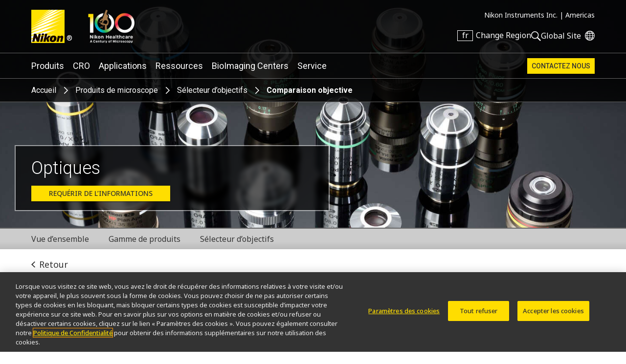

--- FILE ---
content_type: text/html; charset=UTF-8
request_url: https://www.microscope.healthcare.nikon.com/fr_AMS/products/optics/selector/comparison/-179806
body_size: 8289
content:
<!DOCTYPE html>
<html lang="fr">
  <head>
    <title>Objective Comparison | Sélecteur d’objectifs | Nikon Instruments Inc.</title>
    <meta name="viewport" content="width=device-width, initial-scale=1.0" />
    <meta name="charset" content="utf-8" />
    <script src="/js/vue.3.5.13.min.js"></script>
    <!-- OneTrust Cookies Consent Notice start -->
                  <script src="https://cdn.cookielaw.org/scripttemplates/otSDKStub.js" data-document-language="true" type="text/javascript" charset="UTF-8" data-domain-script="165f8309-0392-4401-9aa9-b6aa63c22d70"></script>
    <!-- OneTrust Cookies Consent Notice end -->
                      <link rel="preconnect" href="https://fonts.googleapis.com">
        <link rel="preconnect" href="https://fonts.gstatic.com" crossorigin>
        <link href="https://fonts.googleapis.com/css2?family=Noto+Sans:ital,wght@0,100..900;1,100..900&family=Roboto:ital,wght@0,300;0,400;0,500;0,700;1,300;1,400;1,500;1,700&display=swap" rel="stylesheet">
        <link rel="stylesheet" href="/css/nii.css?v=146" media="screen" />
            <script
      defer
      src="/js/img-comparison-slider8.js"
    ></script>
        <script>
                  const homepages = {
              'en_AMS': 'https://www.microscope.healthcare.nikon.com/',
              'fr_AMS': 'https://www.microscope.healthcare.nikon.com/fr_AMS/',
              'pt_AMS': 'https://www.microscope.healthcare.nikon.com/pt_AMS/',
              'es_AMS': 'https://www.microscope.healthcare.nikon.com/es_AMS/',
              'en_AOM': 'https://www.microscope.healthcare.nikon.com/en_AOM/',
              'zh_CN': 'https://www.microscope.healthcare.nikon.com/zh_CN/',
              'en_EU': 'https://www.microscope.healthcare.nikon.com/en_EU/',
              'fr_EU': 'https://www.microscope.healthcare.nikon.com/fr_EU/',
              'de_EU': 'https://www.microscope.healthcare.nikon.com/de_EU/',
              'it_EU': 'https://www.microscope.healthcare.nikon.com/it_EU/',
              'pt_EU': 'https://www.microscope.healthcare.nikon.com/pt_EU/',
              'es_EU': 'https://www.microscope.healthcare.nikon.com/es_EU/',
              'ja_JP': 'https://www.microscope.healthcare.nikon.com/ja_JP/',
              'ko_KR': 'https://www.microscope.healthcare.nikon.com/ko_KR/',
            }
                        const pages = {
                  'en_AMS': 'https://www.microscope.healthcare.nikon.com/products/optics/selector',
                  'es_AMS': 'https://www.microscope.healthcare.nikon.com/es_AMS/products/optics/selector',
                  'ja_JP': 'https://www.microscope.healthcare.nikon.com/ja_JP/products/optics/selector',
                  'fr_EU': 'https://www.microscope.healthcare.nikon.com/fr_EU/products/optics/selector',
                  'en_EU': 'https://www.microscope.healthcare.nikon.com/en_EU/products/optics/selector',
                  'ko_KR': 'https://www.microscope.healthcare.nikon.com/ko_KR/products/optics/selector',
                  'en_AOM': 'https://www.microscope.healthcare.nikon.com/en_AOM/products/optics/selector',
                  'fr_AMS': 'https://www.microscope.healthcare.nikon.com/fr_AMS/products/optics/selector',
                  'pt_AMS': 'https://www.microscope.healthcare.nikon.com/pt_AMS/products/optics/selector',
                  'pt_EU': 'https://www.microscope.healthcare.nikon.com/pt_EU/products/optics/selector',
                  'it_EU': 'https://www.microscope.healthcare.nikon.com/it_EU/products/optics/selector',
                  'es_EU': 'https://www.microscope.healthcare.nikon.com/es_EU/products/optics/selector',
                  'de_EU': 'https://www.microscope.healthcare.nikon.com/de_EU/products/optics/selector',
                  'zh_CN': 'https://www.microscope.healthcare.nikon.com/zh_CN/products/optics/selector',
              };
      var regLangPaths = {...homepages, ...pages};    </script>
            <link rel="stylesheet" href="/css/img-comparison-slider8.css" />
    <link rel="stylesheet" href="/css/instantsearch-reset-min.css" />
    <script>
      window.geoCntry = 'US';
    </script>
    <!-- Google Tag Manager -->
    <script>(function(w,d,s,l,i){w[l]=w[l]||[];w[l].push({'gtm.start':
    new Date().getTime(),event:'gtm.js'});var f=d.getElementsByTagName(s)[0],
    j=d.createElement(s),dl=l!='dataLayer'?'&l='+l:'';j.async=true;j.src=
    'https://www.googletagmanager.com/gtm.js?id='+i+dl;f.parentNode.insertBefore(j,f);
    })(window,document,'script','dataLayer','GTM-KX7K4SK');</script>
    <!-- End Google Tag Manager -->
              </head>
  <body class="nav-overlap section-products lang-fr reg-AMS" data-reglang="fr_AMS" data-path="/products/optics/selector/comparison/-179806">
		<!-- Google Tag Manager (noscript) -->
		<noscript><iframe sandbox="allow-scripts" src="https://www.googletagmanager.com/ns.html?id=GTM-KX7K4SK"
		height="0" width="0" style="display:none;visibility:hidden"></iframe></noscript>
		<!-- End Google Tag Manager (noscript) -->
                    		<div id="wrapper">
      <header id="mainhead">
	<div id="mainhead-inner" ref="mainhead">
		<div id="mh-niilogo" class="niilogo">
			<a href="https://www.microscope.healthcare.nikon.com/fr_AMS/"><img src="/images/logo.svg" width="68" height="68" alt="Nikon"/></a>
							<span>®</span>
					</div>
		<div id="mh-100logo" class="logo100">
      <a href="https://www.microscope.healthcare.nikon.com/fr_AMS/joico-100th">Nikon Healthcare: A Century of Microscopy</a>
		</div>
		<div id="mh-gempo">
			<span>Nikon Instruments Inc.&nbsp;|</span>&nbsp;<span>Americas</span>
		</div>
		<div id="mh-utility">
			<ul>
				<li id="mh-lang" @click="popRegLang">
					<span class="lang-iso">fr</span>&nbsp;<span class="lang-text">Change Region</span>
				</li>
				<li id="mh-search-button" @click.prevent="toggleSearch">
					<svg id="mh-mobile-search-icon" data-name="mh-search-icon" xmlns="http://www.w3.org/2000/svg" viewbox="0 0 129.32 129.04"><path class="cls-1" d="M14.64,14.64a50,50,0,1,0,70.71,0A50,50,0,0,0,14.64,14.64ZM78.28,78.28a40,40,0,1,1,0-56.57A40,40,0,0,1,78.28,78.28Z"/><rect class="cls-1" x="95.07" y="72.57" width="15" height="60" transform="translate(-42.49 102.57) rotate(-45)"/></svg>
				</li>
				<li id="mh-global">
						<a class="ext" target="_nc" href="https://www.nikon.com" title="Global Site"><span>Global Site</span></a>
				</li>
				<li id="mh-mobile-button" @click.prevent="toggleMobileMenu" :class="{'selected': mobileMenu == true}">
					<svg id="mh-mobile-menu-svg" data-name="mh-mobile-menu-svg" xmlns="http://www.w3.org/2000/svg" viewBox="0 0 240 190" width="24" height="19"><defs></defs><title>Artboard 1</title><rect class="cls-1" width="240" height="20"/><rect class="cls-1" y="85" width="240" height="20"/><rect class="cls-1" y="170" width="240" height="20"/></svg>

				</li>
			</ul>
		</div>
		</div>
  	<div id="dropdown-search" :class="{'open':menuOpen == 'search'}">
  <div class="inner">
    <form action="https://www.microscope.healthcare.nikon.com/fr_AMS/search/results" id="mh-search" method="post" role="search" aria-label="Sitewide">
      <label for="q">Search keyword(s)</label>
      <input class="mh-search-field" type="search" name="q" />
      <svg id="mh-search-icon" data-name="mh-search-icon" xmlns="http://www.w3.org/2000/svg" viewBox="0 0 129.32 129.04"><path class="cls-1" d="M14.64,14.64a50,50,0,1,0,70.71,0A50,50,0,0,0,14.64,14.64ZM78.28,78.28a40,40,0,1,1,0-56.57A40,40,0,0,1,78.28,78.28Z"/><rect class="cls-1" x="95.07" y="72.57" width="15" height="60" transform="translate(-42.49 102.57) rotate(-45)"/></svg>
      <input type="hidden" name="CRAFT_CSRF_TOKEN" value="0vb4vhaEs4Aen71WOu0haYBV12d8QdRyzE-XKGuLmhhh-z_nzGsVbaPBuepG88riX_PqDlCFdBrCYoheJBODNqt9_0cAsvFtNo5Lg6EZOCM=">
      <input type="submit" id="mh-search-submit" />
    </form>
  </div>
</div>
		<Transition name="fade">
		<div id="reglang-box" v-if="menuOpen == 'reglang'" v-cloak>
			<div class="menu-container">
	<div class="menu-bg" @click.prevent="popRegLang"></div>
	<div class="menu-inner" @click.stop>
		<div id="mc-langs">
			<h2>Select Your Region and Language</h2>
			<p><p>Products and Promotions may differ based on your selected Region.</p></p>
			<div id="reglang-groups">
				<div id="reglang-group1">
					<div class="reglang-group">
						<h3>Americas</h3>
						<ul>
							<li @click.prevent="setSARedirect('en_AMS')" data-region="en_AMS" :class="chosenSA == 'en_AMS' ? 'current' : ''" data-reglang="en_AMS">
								<a href="https://www.microscope.healthcare.nikon.com/" id="rl-en_ams">
									<span class="lang-iso">en</span>
									English</a>
							</li>
							<li @click.prevent="setSARedirect('es_AMS')" data-region="es_AMS" :class="chosenSA == 'es_AMS' ? 'current' : ''" data-reglang="es_AMS">
								<a href="https://www.microscope.healthcare.nikon.com/es_AMS/" id="rl-es_ams">
									<span class="lang-iso">es</span>
									Español</a>
							</li>
							<li @click.prevent="setSARedirect('fr_AMS')" data-region="fr_AMS" :class="chosenSA == 'fr_AMS' ? 'current' : ''" data-reglang="fr_AMS">
								<a href="https://www.microscope.healthcare.nikon.com/fr_AMS/" id="rl-fr_ams">
									<span class="lang-iso">fr</span>
									Français</a>
							</li>
							<li @click.prevent="setSARedirect('pt_AMS')" data-region="pt_AMS" :class="chosenSA == 'pt_AMS' ? 'current' : ''" data-reglang="pt_AMS">
								<a href="https://www.microscope.healthcare.nikon.com/pt_AMS/" id="rl-pr_ams">
									<span class="lang-iso">pr</span>
									Português</a>
							</li>
						</ul>
					</div>
				</div>
				<div id="reglang-group2">
					<div class="reglang-group">
						<h3>Europe & Africa</h3>
						<ul>
							<li @click.prevent="setSARedirect('en_EU')" data-region="en_EU" :class="chosenSA == 'en_EU' ? 'current' : ''" data-reglang="en_EU">
								<a href="https://www.microscope.healthcare.nikon.com/en_EU/" id="rl-en_eu">
									<span class="lang-iso">en</span>
									English</a>
							</li>
							<li @click.prevent="setSARedirect('de_EU')" data-region="de_EU" :class="chosenSA == 'de_EU' ? 'current' : ''" data-reglang="de_EU">
								<a href="https://www.microscope.healthcare.nikon.com/de_EU/" id="rl-de_eu">
									<span class="lang-iso">de</span>
									Deutsch</a>
							</li>
							<li @click.prevent="setSARedirect('es_EU')" data-region="es_EU" :class="chosenSA == 'es_EU' ? 'current' : ''" data-reglang="es_EU">
								<a href="https://www.microscope.healthcare.nikon.com/es_EU/" id="rl-es_eu">
									<span class="lang-iso">es</span>
									Español</a>
							</li>
							<li @click.prevent="setSARedirect('fr_EU')" data-region="fr_EU" :class="chosenSA == 'fr_EU' ? 'current' : ''" data-reglang="fr_EU">
								<a href="https://www.microscope.healthcare.nikon.com/fr_EU/" id="rl-fr_eu">
									<span class="lang-iso">fr</span>
									Français</a>
							</li>
							<li @click.prevent="setSARedirect('it_EU')" data-region="it_EU" :class="chosenSA == 'it_EU' ? 'current' : ''" data-reglang="it_EU">
								<a href="https://www.microscope.healthcare.nikon.com/it_EU/" id="rl-it_eu">
									<span class="lang-iso">it</span>
									Italiano</a>
							</li>
							<li @click.prevent="setSARedirect('pt_EU')" data-region="pt_EU" :class="chosenSA == 'pt_EU' ? 'current' : ''" data-reglang="pr_EU">
								<a href="https://www.microscope.healthcare.nikon.com/pt_EU/" id="rl-pr_eu">
									<span class="lang-iso">pr</span>
									Português</a>
							</li>
						</ul>
					</div>
				</div>
				<div id="reglang-group3">
					<div class="reglang-group">
						<h3>Japan</h3>
						<ul>
							<li @click.prevent="setSARedirect('ja_JP')" data-region="ja_JP" :class="chosenSA == 'ja_JP' ? 'current' : ''" data-reglang="ja_JP">
								<a href="https://www.microscope.healthcare.nikon.com/ja_JP/" id="rl-ja_jp">
									<span class="lang-iso">ja</span>
									日本語</a>
							</li>
						</ul>
					</div>
					<div class="reglang-group">
						<h3>Korea</h3>
						<ul>
							<li @click.prevent="setSARedirect('ko_KR')" data-region="ko_KR" :class="chosenSA == 'ko_KR' ? 'current' : ''" data-reglang="ko_KR">
								<a href="https://www.microscope.healthcare.nikon.com/ko_KR/" id="rl-ko_kr">
									<span class="lang-iso">ko</span>
									한글</a>
							</li>
						</ul>
					</div>
					<div class="reglang-group">
						<h3>Chinese Mainland</h3>
						<ul>
							<li @click.prevent="setSARedirect('zh_CN')" data-region="zh_CN" :class="chosenSA == 'zh_CN' ? 'current' : ''" data-reglang="zh_CN">
								<a href="https://www.microscope.healthcare.nikon.com/zh_CN/" id="rl-zh_cn">
									<span class="lang-iso">zh</span>
									简体中文</a>
							</li>
						</ul>
					</div>
					<div class="reglang-group">
						<h3>Asia, Oceania & Middle East</h3>
						<ul>
							<li @click.prevent="setSARedirect('en_AOM')" data-region="en_AOM" :class="chosenSA == 'en_AOM' ? 'current' : ''" data-reglang="en_AOM">
								<a href="https://www.microscope.healthcare.nikon.com/en_AOM/" id="rl-en_aom">
									<span class="lang-iso">en</span>
									English</a>
							</li>
						</ul>
					</div>
				</div>
			</div>
		</div>
	</div>
</div>
		</div>
		</Transition>
		<p id="to-top" :class="{'visible':showToTop}"><a href="#mainhead"><span class="u-visually-hidden">Return to the top of the page</span></a></p>
	</header>
  	<nav id="mainnav" class="main-menu-new" role="navigation" aria-label="Main">
  <ul class="subs testing":class="[{'visible': mobileMenu == true},'level'+menuLevel]">
    <li id="mm-products" :class="[menuOpen == 'products' ? 'selected' : '']" class="subs"><a @click.stop.prevent="toggleMenu('products')" href="https://www.microscope.healthcare.nikon.com/fr_AMS/products">Produits</a></li>
        <li id="mm-cro" :class="[menuOpen == 'cro' ? 'selected' : '']" class="subs"><a @click.stop.prevent="toggleMenu('cro')" href="https://www.microscope.healthcare.nikon.com/fr_AMS/nikon-bioimaging-labs">CRO</a></li>
        <li id="mm-applications" :class="[menuOpen == 'applications' ? 'selected' : '']" class="subs"><a @click.stop.prevent="toggleMenu('applications')" href="https://www.microscope.healthcare.nikon.com/fr_AMS/applications">Applications</a></li>
    <li id="mm-resources" :class="[menuOpen == 'resources' ? 'selected' : '']" class="subs"><a @click.stop.prevent="toggleMenu('resources')"href="https://www.microscope.healthcare.nikon.com/fr_AMS/resources">Ressources</a></li>
    <li id="mm-centers"><a href="https://www.microscope.healthcare.nikon.com/fr_AMS/bioimaging-centers">BioImaging Centers</a></li>
            <li id="mm-service" :class="[menuOpen == 'support' ? 'selected' : '']"><a @click.stop.prevent="toggleMenu('support')"href="https://www.microscope.healthcare.nikon.com/fr_AMS/support">Service</a></li>                  <li id="mm-contact"><a href="https://www.microscope.healthcare.nikon.com/fr_AMS/contact">Contactez Nous</a></li>
  </ul>
  <div id="dropdown-products" :class="[menuOpen == 'products' ? 'open' : '']" class="submenu">
        <div class="inner">
        <h2><a href="https://www.microscope.healthcare.nikon.com/fr_AMS/products">Produits de microscope</a></h2>
    <div class="submenu-list" id="dp-col1">
     <h3 @click.prevent="toggleSubs('light-microscopes')" class="showmore">Light Microscopes</h3>
      <ul :class="{'open':toggledSub == 'light-microscopes'}">
                <li><a href="https://www.microscope.healthcare.nikon.com/fr_AMS/products/inverted-microscopes">Microscopes inversés</a></li>
                <li><a href="https://www.microscope.healthcare.nikon.com/fr_AMS/products/upright-microscopes">Microscopes droits</a></li>
                <li><a href="https://www.microscope.healthcare.nikon.com/fr_AMS/products/polarizing-microscopes">Microscopes polarisants</a></li>
                <li><a href="https://www.microscope.healthcare.nikon.com/fr_AMS/products/stereomicroscopes-macroscopes">Stéréomicroscopes</a></li>
              </ul>
    </div>
    <div class="submenu-list" id="dp-col2">
      <h3 @click.prevent="toggleSubs('advanced-imaging')" class="showmore">Advanced Imaging Systems</h3>
      <ul :class="{'open':toggledSub == 'advanced-imaging'}">
                <li><a href="https://www.microscope.healthcare.nikon.com/fr_AMS/products/confocal-microscopes">Microscopes confocaux et multiphotoniques</a></li>
                <li><a href="https://www.microscope.healthcare.nikon.com/fr_AMS/products/super-resolution-microscopes">Microscopes à super-résolution</a></li>
                <li><a href="https://www.microscope.healthcare.nikon.com/fr_AMS/products/cell-screening">Criblage cellulaire</a></li>
                <li><a href="https://www.microscope.healthcare.nikon.com/fr_AMS/products/photostimulation-tirf">Photostimulation &amp; TIRF</a></li>
              </ul>
    </div>
    <div class="submenu-list" id="dp-col3">
            <h3><a href="https://www.microscope.healthcare.nikon.com/fr_AMS/products/digital-microscopes">Microscopes Digitaux</a></h3>
            <h3><a href="https://www.microscope.healthcare.nikon.com/fr_AMS/products/software">Logiciel</a></h3>
            <h3><a href="https://www.microscope.healthcare.nikon.com/fr_AMS/products/cameras">Appareils photos</a></h3>
            <h3><a href="https://www.microscope.healthcare.nikon.com/fr_AMS/products/optics">Optiques</a></h3>
            <h3><a href="https://www.microscope.healthcare.nikon.com/fr_AMS/products/accessories">Accessoires</a></h3>
            <h3><a href="https://www.microscope.healthcare.nikon.com/fr_AMS/products/oem">OEM</a></h3>
                        <p class="dropdown-products-discontinued"><a href="https://www.microscope.healthcare.nikon.com/fr_AMS/support/discontinued-products">Produits discontinués</a></p>
          </div>
  </div>
</div>
  <div id="dropdown-cro" :class="[menuOpen == 'cro' ? 'open' : '']" class="submenu">
  <div class="inner">
        <h2>Nikon BioImaging Labs</h2>
    <p>Nikon BioImaging Labs provide contract research services for microscope-based imaging and analysis to the biotech, pharma, and larger research communities. Each lab's full-service capabilities include access to cutting-edge microscopy instrumentation and software, but also the services of expert biologists and microscopists, who are available to provide quality cell culture, sample preparation, data acquisition, and data analysis services.</p>
        <div class="dropdown-cro-list">
                                                        <div class="feature">
  <a href="https://www.microscope.healthcare.nikon.com/fr_AMS/bioimaging-centers/nikon-bioimaging-labs/boston-usa">
          
        <figure class="img-block" data-aspect="2" style=" ">
        <picture>
    <source srcset="https://downloads.microscope.healthcare.nikon.com/ms100th/imager/mastheads/NBILs/331144/NBIL-Masthead_ec9375415760d6c3443467c3e5954e1f.jpg 800w, https://downloads.microscope.healthcare.nikon.com/ms100th/imager/mastheads/NBILs/331144/NBIL-Masthead_83bb1c025a654958e2304e1a93a185aa.jpg 400w" />
  <img loading="lazy" width ="" />
</picture>
          </figure>
        <h3>United States</h3>
      </a>
</div>                                                        <div class="feature">
  <a href="https://www.microscope.healthcare.nikon.com/fr_AMS/bioimaging-centers/nikon-bioimaging-labs/europe">
          
        <figure class="img-block" data-aspect="3" style=" ">
        <picture>
    <source srcset="https://downloads.microscope.healthcare.nikon.com/ms100th/imager/mastheads/NBILs/331139/NBIL-expertise-masthead_ec9375415760d6c3443467c3e5954e1f.jpg 800w, https://downloads.microscope.healthcare.nikon.com/ms100th/imager/mastheads/NBILs/331139/NBIL-expertise-masthead_83bb1c025a654958e2304e1a93a185aa.jpg 400w" />
  <img loading="lazy" width ="" />
</picture>
          </figure>
        <h3>Europe</h3>
      </a>
</div>                                                        <div class="feature">
  <a href="https://www.microscope.healthcare.nikon.com/fr_AMS/bioimaging-centers/nikon-bioimaging-labs/shonan-ja">
          
        <figure class="img-block" data-aspect="2.5" style=" ">
        <picture>
    <source srcset="https://downloads.microscope.healthcare.nikon.com/ms100th/imager/mastheads/224982/nbil-japan-masthead_ec9375415760d6c3443467c3e5954e1f.jpg 800w, https://downloads.microscope.healthcare.nikon.com/ms100th/imager/mastheads/224982/nbil-japan-masthead_83bb1c025a654958e2304e1a93a185aa.jpg 400w" />
  <img loading="lazy" width ="" />
</picture>
          </figure>
        <h3>Shonan, Japan</h3>
      </a>
</div>        </div>
  </div>
</div>  <div id="dropdown-applications" :class="[menuOpen == 'applications' ? 'open' : '']" class="submenu">
  <div class="inner">
    <h2><a href="https://www.microscope.healthcare.nikon.com/fr_AMS/applications">Applications</a></h2>
                                              <div class="submenu-list" id="da-col1">
              <h3><a href="https://www.microscope.healthcare.nikon.com/fr_AMS/applications/life-sciences" >Sciences de la vie</a></h3>
                <ul>
                    <li><a href="https://www.microscope.healthcare.nikon.com/fr_AMS/applications/life-sciences/deep-learning-in-microscopy">Deep Learning en microscopie</a></li>
                    <li><a href="https://www.microscope.healthcare.nikon.com/fr_AMS/applications/life-sciences/drug-discovery">Découverte de médicament</a></li>
                    <li><a href="https://www.microscope.healthcare.nikon.com/fr_AMS/applications/life-sciences/electrophysiology">Électrophysiologie</a></li>
                    <li><a href="https://www.microscope.healthcare.nikon.com/fr_AMS/applications/life-sciences/high-throughput-imaging">Imagerie à haut débit</a></li>
                    <li><a href="https://www.microscope.healthcare.nikon.com/fr_AMS/applications/life-sciences/live-cell-imaging">Imagerie de cellules vivantes</a></li>
                    <li><a href="https://www.microscope.healthcare.nikon.com/fr_AMS/applications/life-sciences/microinjection">Microinjection</a></li>
                    <li><a href="https://www.microscope.healthcare.nikon.com/fr_AMS/applications/life-sciences/nano-scale-imaging">Imagerie à l&#039;échelle nanométrique</a></li>
                    <li><a href="https://www.microscope.healthcare.nikon.com/fr_AMS/applications/life-sciences/organoid-and-organ-chip-imaging">Imagerie organoïde et organe sur puce</a></li>
                    <li><a href="https://www.microscope.healthcare.nikon.com/fr_AMS/applications/life-sciences/regenerative-medicine">Médecine régénérative</a></li>
                    <li><a href="https://www.microscope.healthcare.nikon.com/fr_AMS/applications/life-sciences/tissue-culture">Culture tissulaire</a></li>
                    <li><a href="https://www.microscope.healthcare.nikon.com/fr_AMS/applications/life-sciences/whole-organism-and-tissue-imaging">Imagerie de l&#039;organisme entier et des tissus</a></li>
                  </ul>
                                                                </div>
      <div class="submenu-list" id="da-col2">
              <h3><a href="https://www.microscope.healthcare.nikon.com/fr_AMS/applications/clinical-research" >Recherche clinique</a></h3>
                <ul>
                    <li><a href="https://www.microscope.healthcare.nikon.com/fr_AMS/applications/clinical-research/assisted-reproductive-technology-art">Assisted Reproductive Technology (ART)</a></li>
                    <li><a href="https://www.microscope.healthcare.nikon.com/fr_AMS/applications/clinical-research/gout-testing">Gout Testing</a></li>
                    <li><a href="https://www.microscope.healthcare.nikon.com/fr_AMS/applications/clinical-research/imaging-fixed-slides">Imaging Fixed Slides</a></li>
                    <li><a href="https://www.microscope.healthcare.nikon.com/fr_AMS/applications/clinical-research/slide-scanning">Slide Scanning</a></li>
                  </ul>
                                                          <h3><a href="https://www.microscope.healthcare.nikon.com/fr_AMS/applications/microscopes-for-education" >Éducation</a></h3>
                                                                                                                <h3><a href="https://www.microscope.healthcare.nikon.com/fr_AMS/products/oem" >OEM</a></h3>
                          </div>
  </div>
</div>
  <div id="dropdown-resources" :class="[menuOpen == 'resources' ? 'open' : '']" class="submenu">
  <div class="inner">
        <h2><a href="https://www.microscope.healthcare.nikon.com/fr_AMS/resources">Ressources</a></h2>
     <div class="submenu-list" id="dp-col1">
      <h3>Featured Resources</h3>
      <ul class="li7">
                                                      <li><a href="https://www.microscope.healthcare.nikon.com/fr_AMS/pubscope"><h4>PubScope</h4><p><p>Search and filter over 125,000 Open Access Articles that utilize Nikon products and supported third party systems.</p></p></a></li>
                                                    <li><a href="https://www.nisoftware.net/"><h4>Téléchargements de logiciels/micrologiciels</h4><p><p>Téléchargez des programmes de logiciels et de micrologicielss pour les produits de microscope Nikon.</p></p></a></li>
                                                      <li><a href="https://www.microscope.healthcare.nikon.com/fr_AMS/resources/online-guides"><h4>Guides en ligne</h4><p><p>Guides étape par étape pour l'alignement et l'utilisation de certains microscopes Nikon.</p></p></a></li>
                                                    <li><a href="https://denoise.laboratory-imaging.com/process"><h4>Essai gratuit de Denoise.ai</h4><p><p>Denoise.ai supprime automatiquement le bruit de Poisson des images confocales - essayez-le gratuitement.</p></p></a></li>
                                                    <li><a href="https://www.microscopyu.com"><h4>MicroscopyU</h4><p><p>MicroscopyU de Nikon est la principale source d'informations pédagogiques sur la microscopie optique.</p></p></a></li>
                                                      <li><a href="https://www.microscope.healthcare.nikon.com/fr_AMS/products/optics/selector"><h4>Sélecteur d’objectifs</h4><p><p>Trouvez l'objectif Nikon adapté à votre flux de travail.</p></p></a></li>
                                                    <li><a href="https://www.nikonsmallworld.com"><h4>Nikon Small World</h4><p><p>Le site Web Nikon Small World - tout sur les concours d'images/vidéos au microscope.</p></p></a></li>
              </ul>
    </div>
    <div class="submenu-list" id="dp-col2">
      <h3><a href="https://www.microscope.healthcare.nikon.com/fr_AMS/resources#resources-search">Browse Resources</a></h3>
    </div>
  </div>
</div>
  <div id="dropdown-support" :class="[menuOpen == 'support' ? 'open' : '']" class="submenu">
  <div class="inner">
    <h2><a href="https://www.microscope.healthcare.nikon.com/fr_AMS/support">Service</a></h2>
    <div class="ds-links">
      <ul>
        <li><a href="https://www.microscope.healthcare.nikon.com/fr_AMS/support#where-to-service">Localisateur de centre de service</a></li>
            <li><a href="https://www.microscope.healthcare.nikon.com/fr_AMS/support/service-organization">Organisation des services</a></li>
            <li><a href="https://www.microscope.healthcare.nikon.com/fr_AMS/support/service-after-the-sale">Service après-vente</a></li>
            <li><a href="https://www.microscope.healthcare.nikon.com/fr_AMS/support/service-agreements">Contrats de service</a></li>
            <li><a href="https://www.microscope.healthcare.nikon.com/fr_AMS/support/service-advisories">Avis de service</a></li>
        				<li><a href="https://www.software-dl.microscope.healthcare.nikon.com/vuln/index.html" class="ext">Software Vulnerability Information</a></li>
                        <li><a href="https://www.microscope.healthcare.nikon.com/fr_AMS/support/discontinued-products">Produits discontinués</a></li>
              </ul>
    </div>
  </div>
</div>
  <div id="dropdown-about"  :class="[menuOpen == 'about' ? 'open' : '']" class="submenu">
  <div class="inner">
      <h2><a href="https://www.microscope.healthcare.nikon.com/fr_AMS/about">À propos</a></h2>
            <div class="da-links">
        <ul>
                                          <li><a href="https://www.microscope.healthcare.nikon.com/fr_AMS/about/news">Nouvelles</a></li>                                                                                                                                                                                                                <li><a href="https://www.microscope.healthcare.nikon.com/fr_AMS/about#profile">Profil de la société</a></li>
                                                                                                                                                                            <li><a href="https://www.microscope.healthcare.nikon.com/fr_AMS/about/careers">Carrières</a></li>
                                                                                                                                              <li><a href="https://www.microscope.healthcare.nikon.com/fr_AMS/about#responsibility">Durabilité</a></li>
                                                                                                                                    </ul>
      </div>
  </div>
</div>
</nav>
       <div id="head-crumb" class="breadcrumb"><ul>
  <li><a href="https://www.microscope.healthcare.nikon.com/fr_AMS/"><span>Accueil</span></a></li>
  <li><a href="https://www.microscope.healthcare.nikon.com/fr_AMS/products">Produits de microscope</a></li>
  <li><a href="https://www.microscope.healthcare.nikon.com/fr_AMS/products/optics/selector">Sélecteur d’objectifs</a></li>
  <li>Comparaison objective</li>
</ul>
</div>
      <div id="selector-page" class=""  role="main" >
                            <header id="product-header" class="skinny-masthead masthead">
              <picture>
    <source srcset="https://downloads.microscope.healthcare.nikon.com/ms100th/imager/mastheads/8343/objectives_masthead_new3_20c1ad2fb3e82075627c86561425a107.jpg 3200w, https://downloads.microscope.healthcare.nikon.com/ms100th/imager/mastheads/8343/objectives_masthead_new3_4a580cc82e71423e00113752430d849f.jpg 2400w, https://downloads.microscope.healthcare.nikon.com/ms100th/imager/mastheads/8343/objectives_masthead_new3_a2e28274ea133d108e56a8773e54e42f.jpg 1600w, https://downloads.microscope.healthcare.nikon.com/ms100th/imager/mastheads/8343/objectives_masthead_new3_17389e33549c5f5bf754566f015bda8d.jpg 1200w, https://downloads.microscope.healthcare.nikon.com/ms100th/imager/mastheads/8343/objectives_masthead_new3_c3f823d352dd4d9e74fcd34d16cef1e8.jpg 800w, https://downloads.microscope.healthcare.nikon.com/ms100th/imager/mastheads/8343/objectives_masthead_new3_649cbc410720cca06700f496175f34fd.jpg 600w, https://downloads.microscope.healthcare.nikon.com/ms100th/imager/mastheads/8343/objectives_masthead_new3_1ea0227b2b5e8718ea71655c6fd883d0.jpg 400w" />
  <img loading="lazy" width ="1440" />
</picture>
          <div class="product-name no-logo no-subhead">
    <hgroup>
            <h1>Optiques</h1>
                </hgroup>
        <div class=" raq">
  <a href="https://www.microscope.healthcare.nikon.com/fr_AMS/contact/product-info/36">Requérir de l’informations</a>
</div>
    
      </div>
</header>
<nav class="product-nav tab-nav" :class="{open:dropTabNav}" @click="toggleMenu('dropTabNav')">
  <ul>
    <li :class="[currentTab == 'overview' ? 'current' : '']" ><a @click.prevent="productTab('overview','https://www.microscope.healthcare.nikon.com/fr_AMS/products/optics','overview')" href="https://www.microscope.healthcare.nikon.com/fr_AMS/products/optics"><span>Vue d’ensemble</span></a></li>
    <li :class="[currentTab == 'lineup' ? 'current' : '']"><a @click.prevent="productTab('lineup','https://www.microscope.healthcare.nikon.com/fr_AMS/products/optics/lineup','lineup')" href="https://www.microscope.healthcare.nikon.com/fr_AMS/products/optics/lineup"><span>Gamme de produits</span></a></li>
    <li :class="[currentTab == 'objective-selector' ? 'current' : '']"><a @click.prevent="productTab('objective-selector','https://www.microscope.healthcare.nikon.com/fr_AMS/products/optics/selector','objective-selector')" href="https://www.microscope.healthcare.nikon.com/fr_AMS/products/optics/selector"><span>Sélecteur d’objectifs</span></a></li>
  </ul>
</nav>
<div class="selector-comparison">
  <nav>
    <p><a href="https://www.microscope.healthcare.nikon.com/fr_AMS/products/optics/selector" class="go-back">Retour</a></p>
  </nav>
  <div class="intro"><h2>Comparaison objective</h2></div>
          <table class="comparison-table ct1">
    <colgroup>
      <col />
            <col class="colnormal" />
          </colgroup>
    <thead>
      <tr>
        <td></td>
                          <th><a href="https://www.microscope.healthcare.nikon.com/fr_AMS/products/optics/lambda-d-objective-series" class="int">CFI Plan Apochromat<br />Lambda D 40X</a></th>
                        </tr>
    </thead>
    <tbody>
      <tr>
        <th></th>
                                                    <td><img src="https://downloads.microscope.healthcare.nikon.com/ms100th/imager/productphotos/Objectives/177865/cfi-plan-apo-lambda-d-40x_12689bef50ba806ed3bb0881891e8655.jpg" width="200" /></td>
              </tr>
      <tr>
        <th>Numéro d’article</th>
                <td>MRD70470</td>
              </tr>
      <tr>
        <th>Type</th>
                <td>Plan Apochromat</td>
              </tr>
      <tr>
        <th>Technique primaire</th>
                <td>Champ lumineux</td>
              </tr>
      <tr>
        <th>Immersion</th>
                <td>Air</td>
              </tr>
      <tr>
        <th>Grossissement</th>
                <td>40X</td>
              </tr>
      <tr>
        <th>Ouverture numérique</th>
                <td>0.95</td>
              </tr>
      <tr>
        <th>Distance de travail</th>
                <td>0.21</td>
              </tr>
      <tr>
        <th>Épaisseur du verre de recouvrement</th>
                <td>0.11–0.23</td>
              </tr>
    </tbody>
  </table>
  <table class="comparison-table ct1">
    <colgroup>
      <col />
            <col class="colnormal" />
          </colgroup>
    <thead>
      <tr>
        <td></td>
                <th>CFI Plan Apochromat<br />Lambda D 40X</th>
              </tr>
    </thead>
    <tbody>
      <tr>
        <th>Diagramme<br />(mm)</th>
                        <td><img src="https://www.microscope.healthcare.nikon.com/images/diagrams/Optics/CFI-Apochromat-Lambda-D-Series/plan-apo-lambda-d-40x.png" class="selector-diagram" /></td>
              </tr>
      <tr>
        <th>Graphique</th>
                        <td><img src="https://www.microscope.healthcare.nikon.com/images/graphs/CFI-Apochromat-Lambda-D-Series/MRD40470.png" class="selector-graph" /></td>
              </tr>
    </tbody>
  </table>
  <table class="comparison-table ct1">
    <colgroup>
      <col />
            <col class="colnormal" />
          </colgroup>
    <thead>
      <tr>
        <td></td>
                <th>CFI Plan Apochromat<br />Lambda D 40X</th>
              </tr>
    </thead>
    <tbody>
      <tr>
        <th>Champ lumineux</th>
                <td class="r-3">recommandé pour de meilleurs résultats</td>
              </tr>
      <tr>
        <th>Terrain sombre</th>
                <td class="r-3">condenseur de fond noir (huile)</td>
              </tr>
      <tr>
        <th><abbr title="differential interference contrast">DIC</abbr></th>
                          <td class="r-3">recommandé pour de meilleurs résultats</td>
              </tr>
      <tr>
        <th>Fluorescence (visible)</th>
                <td class="r-3">recommandé pour de meilleurs résultats</td>
              </tr>
      <tr>
        <th>Fluorescence (UV)</th>
                <td class="r-0">&nbsp;</td>
              </tr>
      <tr>
        <th>Fluorescence (NIR)</th>
                <td class="r-3">recommandé pour de meilleurs résultats</td>
              </tr>
      <tr>
        <th>Polarisant</th>
                <td class="r-2">adapté</td>
              </tr>
      <tr>
        <th>Type polarisant</th>
                <td>POL simple</td>
              </tr>
      <tr>
        <th>Anneau de contraste de phase</th>
                                                <td class="r-0">&nbsp;</td>
              </tr>
      <tr>
        <th>Type de contraste de phase</th>
                <td></td>
              </tr>
    </tbody>
  </table>
    <table class="comparison-table ct1">
    <colgroup>
      <col />
            <col class="colnormal" />
          </colgroup>
    <thead>
      <tr>
        <td></td>
                <th>CFI Plan Apochromat<br />Lambda D 40X</th>
              </tr>
    </thead>
    <tbody>
      <tr>
        <th>Collier de correction</th>
                          <td>✓</td>
                        </tr>
      <tr>
        <th>À ressort</th>
                <td>✓</td>
              </tr>
      <tr>
        <th>Iris</th>
                <td>&nbsp;</td>
              </tr>
      <tr>
        <th>Longue distance de travail</th>
                <td>&nbsp;</td>
              </tr>
      <tr>
        <th>Compatible Ti2-E PFS</th>
                <td>✓</td>
              </tr>
    </tbody>
  </table>
  <table class="comparison-table ct1">
    <colgroup>
      <col />
            <col class="colnormal" />
          </colgroup>
    <thead>
      <tr>
        <td></td>
                <th>CFI Plan Apochromat<br />Lambda D 40X</th>
              </tr>
    </thead>
    <tbody>
      <tr>
        <th>Amiante</th>
                <td>&nbsp;</td>
              </tr>
      <tr>
        <th>Tissu clair</th>
                <td>&nbsp;</td>
              </tr>
      <tr>
        <th>Clinique / laboratoire</th>
                <td>✓</td>
              </tr>
      <tr>
        <th>Confocal</th>
                <td>✓</td>
              </tr>
      <tr>
        <th>Éducation</th>
                <td>&nbsp;</td>
              </tr>
      <tr>
        <th>Piégeage Laser / Tweezing</th>
                <td>&nbsp;</td>
              </tr>
      <tr>
        <th>Multiphoton</th>
                <td>&nbsp;</td>
              </tr>
      <tr>
        <th>SIM</th>
                <td>&nbsp;</td>
              </tr>
      <tr>
        <th>STORM</th>
                <td>&nbsp;</td>
              </tr>
      <tr>
        <th>Recherche</th>
                <td>✓</td>
              </tr>
      <tr>
        <th>TIRF</th>
                <td>&nbsp;</td>
              </tr>
      <tr>
        <th>Culture tissulaire</th>
                <td>&nbsp;</td>
              </tr>
    </tbody>
  </table>
</div>
        <div id="foot-crumb" class="breadcrumb"><ul>
  <li><a href="https://www.microscope.healthcare.nikon.com/fr_AMS/"><span>Accueil</span></a></li>
  <li><a href="https://www.microscope.healthcare.nikon.com/fr_AMS/products">Produits de microscope</a></li>
  <li><a href="https://www.microscope.healthcare.nikon.com/fr_AMS/products/optics/selector">Sélecteur d’objectifs</a></li>
  <li>Comparaison objective</li>
</ul>
</div>
        <footer id="mainfoot">
	<div id="mainfoot-inner">
		<div id="footer-contact">
			<div id="mf-logos">
				<div id="mf-niilogo" class="niilogo">
					<a href="https://www.microscope.healthcare.nikon.com/fr_AMS/"><img src="/images/logo.svg" width="82" height="68" alt="Nikon"/></a>
											<span>®</span>
									</div>
				<div id="mf-shedding-logo"><img src="/images/interface/logo-shedding-light_rev.png" width="240"/></div>
			</div>
												<ul id="footer-contact-social" class="i-7">
														<li>
						<a href="https://www.linkedin.com/company/nikon-instruments-inc-" target="_blank"><img src="/images/interface/sm-icon-linkedin.png" alt="LinkedIn" width="36"/><span class="social-title">LinkedIn</span>
						</a>
					</li>
														<li>
						<a href="https://bsky.app/profile/healthcare.nikon.com" target="_blank"><img src="/images/interface/sm-icon-bsky.png" alt="Bluesky" width="36"/><span class="social-title">Bluesky</span>
						</a>
					</li>
														<li>
						<a href="https://www.facebook.com/nikoninstrumentsinc" target="_blank"><img src="/images/interface/sm-icon-fb.png" alt="Facebook" width="36"/><span class="social-title">Facebook</span>
						</a>
					</li>
														<li>
						<a href="https://www.instagram.com/nikonhealthcare/" target="_blank"><img src="/images/interface/sm-icon-insta.png" alt="Instagram" width="36"/><span class="social-title">Instagram</span>
						</a>
					</li>
														<li>
						<a href="https://www.threads.com/@nikonhealthcare" target="_blank"><img src="/images/interface/sm-icon-threads.png" alt="Threads" width="36"/><span class="social-title">Threads</span>
						</a>
					</li>
														<li>
						<a href="https://www.youtube.com/c/NikonInstrumentsInc" target="_blank"><img src="/images/interface/sm-icon-youtube.png" alt="YouTube" width="36"/><span class="social-title">YouTube</span>
						</a>
					</li>
														<li>
						<a href="https://x.com/NikonInst" target="_blank"><img src="/images/interface/sm-icon-x.png" alt="X" width="36"/><span class="social-title">X</span>
						</a>
					</li>
							</ul>
						<div id="footer-contact-direct">
				<h3>Contact Nikon Instruments Inc.</h3>
				<p>+1-631-547-8500<br/>
					+1-800-52-NIKON (within the U.S.A. only)<br/>
					<a href="mailto:nikoninstruments.us@nikon.com">nikoninstruments.us@nikon.com</a>
				</p>
			</div>
						</div>
		<div id="footer-about-links">
			<div class="linklist" id="aboutlinks">
																<h3>
					<a href="https://www.microscope.healthcare.nikon.com/fr_AMS/about">À propos</a>
				</h3>
				<ul>
											<li>
							<a href="https://www.microscope.healthcare.nikon.com/fr_AMS/about/news">Nouvelles</a>
						</li>
																<li>
							<a href="https://www.microscope.healthcare.nikon.com/fr_AMS/about/events">Événements</a>
						</li>
																																										<li>
							<a href="https://www.microscope.healthcare.nikon.com/fr_AMS/about/company-profile">Profil de la société</a>
						</li>
																																					<li>
							<a href="https://www.microscope.healthcare.nikon.com/fr_AMS/about/careers">Carrières</a>
						</li>
																																					<li>
							<a href="https://www.nikon.com/about/sustainability/" class="ext" target="_blank">Durabilité</a>
						</li>
																																					<li>
							<a href="https://www.healthcare.nikon.com/en/well-being/index.html" class="ext" target="_blank">Bien-être</a>
						</li>
									</ul>
			</div>
		</div>
		<div id="footer-popular-links">
			<div class="linklist" id="prodlist">
				<h3>Popular Links</h3>
				<ul>
															<li>
						<a href="https://www.microscope.healthcare.nikon.com/fr_AMS/contact/email-updates">Dernières nouvelles et actualités</a>
					</li>
															<li>
						<a href="https://www.microscope.healthcare.nikon.com/fr_AMS/products/optics/selector">Sélecteur d’objectifs</a>
					</li>
										<li>
						<a href="/microtools/resolution-calculator/">Resolution Calculator</a>
					</li>
										<li>
						<a href="https://www.microscope.healthcare.nikon.com/fr_AMS/pubscope">PubScope</a>
					</li>
					<li>
						<a href="https://www.microscope.healthcare.nikon.com/fr_AMS/products/oem">OEM</a>
					</li>
					<li>
						<a href="https://www.nikonsmallworld.com" class="ext" target="_blank">Nikon Small World</a>
					</li>
					<li>
						<a href="https://www.microscopyu.com" class="ext" target="_blank">MicroscopyU</a>
					</li>
									</li>
			</ul>
		</div>
	</div>
	<div id="footer-other-links">
		<div class="linklist" id="othersites">
			<h3>Autres Produits Nikon</h3>
			<ul>
									<li>
						<a href="https://www.nikon.com/consumer/" target="_nc" class="ext">Produits d&#039;imagerie</a>
											</li>
									<li>
						<a href="https://industry.nikon.com/en-us/" target="_nc" class="ext">Produits de métrologie industrielle</a>
											</li>
									<li>
						<a href="https://www.nikon.com/business/semi/" target="_nc" class="ext">Systèmes de lithographie à semi-conducteurs</a>
											</li>
									<li>
						<a href="https://www.nikon.com/business/fpd/" target="_nc" class="ext">Systèmes de lithographie à FPD</a>
											</li>
							</ul>
		</div>
	</div>
</footer>
<div id="corpfoot">
	<div id="corpfoot-inner">
		<ul>
							<li>
					<a href="https://www.microscope.healthcare.nikon.com/fr_AMS/contact" >Contactez Nous</a>
				</li>
						<li>
				<a href="https://www.microscope.healthcare.nikon.com/fr_AMS/site-map">Plan du site</a>
			</li>
							<li>
					<a href="https://www.microscope.healthcare.nikon.com/fr_AMS/privacy-policy">Confidentialité</a>
				</li>
									<li>
						<a class="ot-sdk-show-settings">Cookie settings</a>
					</li>
					<li>
						<a href="https://privacyportal.onetrust.com/webform/5c3e11cd-55c9-4f2b-845d-81788f5e9895/22423431-ea05-45c9-b306-31880a7ed0c8">Do Not Sell or Share My Personal Information</a>
					</li>
														<li><a href="https://www.software-dl.microscope.healthcare.nikon.com/vuln/index.html" class="ext">Software Vulnerability Information</a></li>
									<li>
				<a href="https://www.microscope.healthcare.nikon.com/fr_AMS/terms-of-use">Conditions d’utilisation</a>
			</li>
							<li id="fcareers">
					<a href="https://www.microscope.healthcare.nikon.com/fr_AMS/about/careers">Carrières</a>
				</li>
					</ul>
		<p id="copyright">© 2025
							Nikon Instruments Inc.
					</p>
	</div>
</div>
      </div>
    </div>
    <script src="/js/vue-options.js?v=146"></script>    <script src="/js/algoliasearch-lite.umd.js"></script>
    <script src="/js/instantsearch.production.min.js"></script>
    <script type="text/javascript">
      window.csrfTokenName = "CRAFT_CSRF_TOKEN";
      window.csrfTokenValue = "faSRvVDmW\u002DebDYp144hXFNizT3_zBPapnNz6DFvEUWkdlccI9PmA2RT34P85yxqNzH7kGYLmBVbs9goWnELE\u002DP\u002DujWEIiStZceGCMLGV\u002DqM\u003D";
    </script>
		  </body>
</html>


--- FILE ---
content_type: text/css
request_url: https://www.microscope.healthcare.nikon.com/css/nii.css?v=146
body_size: 31415
content:
@charset "UTF-8";
h1, h2, h3, h4, h5, strong, th {
  font-weight: 700;
  font-family: "Roboto", "Microsoft YaHei", "Helvetica Neue", Arial, sans-serif;
}

p, li, address, td {
  font-weight: 400;
}

h1 {
  font-size: 2rem;
}

h2 {
  font-size: 1.55556rem;
  font-weight: 400;
  line-height: 1.2857142857;
}

h3 {
  font-size: 1.33333rem;
  font-weight: 400;
  line-height: 1.5;
}

h4 {
  font-size: 1.22222rem;
  margin-bottom: 0;
  line-height: 1.6363;
}

h5 {
  font-size: 1rem;
}

h6 {
  font-size: 0.88889rem;
}

.video-wrap {
  width: 100%;
  height: auto;
  position: relative;
}
.video-wrap iframe {
  width: 100%;
  height: 100%;
  position: absolute;
  top: 0;
  left: 0;
}
.video-wrap video {
  width: 100%;
  height: 100%;
  position: absolute;
  top: 0;
  left: 0;
}

* {
  box-sizing: border-box;
}

html {
  font-size: 18px;
  scroll-behavior: smooth;
}

body {
  font-family: "Noto Sans", "Microsoft YaHei", "Helvetica Neue", Arial, sans-serif;
  line-height: 1.5;
  margin: 0;
  color: #333;
}
body.no-scroll {
  overflow: hidden;
}

sup {
  line-height: 1;
}

a {
  color: #000;
  text-decoration: none;
}
a:hover {
  text-decoration: underline;
}
a.ext::after {
  content: url(/images/interface/icon_link-ext.svg);
  display: inline-block;
  width: 16px;
  height: 14px;
  margin-left: 8px;
}

a.li-download span::before, a.li-download strong::after {
  content: url(/images/interface/icon_file.svg);
  margin: 0px 6px 4px 6px;
  display: inline-block;
  width: 1em;
  height: 1em;
  line-height: 1;
  vertical-align: bottom;
}

.button {
  color: #333;
  text-transform: uppercase;
  font-size: 0.77778rem;
  padding: 0.5rem;
  font-weight: 500;
  background: #FFDE00;
  background: linear-gradient(#FFDE00 0%, #FFDE00 50%, #ff0 100%) repeat-x 0 0%;
  background-size: 100% 200%;
  display: inline-block;
  line-height: 1;
  box-shadow: rgba(0, 0, 0, 0.6) 0 1px 2px;
  transition: background-position 0.25s ease, box-shadow-color 0.25s ease;
  border: 0;
}
.button::after {
  content: none;
}
.button:hover {
  background-position: 0 100%;
  box-shadow: rgba(0, 0, 0, 0.8) 0 1px 2px;
}
.button a {
  color: #333;
}

.learnmore:empty {
  display: none;
}

.dark-section {
  background: #666;
  color: #fff;
  font-weight: 300;
}
.dark-section a {
  color: #FFF;
  font-weight: 600;
}

.learnmore a, .key-feature .learnmore a, .visit a {
  display: inline-block;
  padding: 0.25rem 1rem;
  outline: 1px solid #999;
  border-radius: 0;
  background: inherit;
  transition: all 0.25s ease-out;
}
.learnmore a::after, .key-feature .learnmore a::after, .visit a::after {
  content: url(/images/interface/forward-arrow-grey.svg);
  display: inline-block;
  padding-left: 8px;
  height: 6px;
  width: 12px;
  vertical-align: top;
  transition: all 0.25s ease-out;
}
.learnmore a:hover, .key-feature .learnmore a:hover, .visit a:hover {
  outline-color: #000;
}

.learnmore a:hover::after, .key-feature .learnmore a:hover::after {
  transform: translateX(8px);
}

.visit a::after {
  content: url(/images/interface/icon_link-ext.svg);
}

.text-block p a, .uni-seg-text p a, .intro-content p a, .news-text-block p a {
  font-weight: 500;
  display: inline-block;
  color: #000;
}

p, li {
  max-width: 55rem;
}

ul li {
  margin-bottom: 0.5rem;
}

img {
  opacity: 1;
  transition: opacity 0.5s ease-in-out;
  max-width: 100%;
  height: auto;
}

table {
  border-collapse: collapse;
  font-size: 0.88889rem;
  margin-bottom: 2rem;
  border: 1px solid rgba(0, 0, 0, 0.2);
}
table thead th, table thead td, table tbody th, table tbody td {
  vertical-align: top;
  padding: 0.25rem 0.5rem;
  vertical-align: top;
  border-top: 1px solid rgba(0, 0, 0, 0.2);
  border-right: 1px solid rgba(0, 0, 0, 0.2);
}
table thead th *:first-child, table thead td *:first-child, table tbody th *:first-child, table tbody td *:first-child {
  margin-top: 0;
}
table thead th *:last-child, table thead td *:last-child, table tbody th *:last-child, table tbody td *:last-child {
  margin-bottom: 0;
}
table tbody td, table tbody th {
  padding: 0.5rem 0.5rem;
  vertical-align: top;
  border-top: 1px solid rgba(0, 0, 0, 0.2);
  border-right: 1px solid rgba(0, 0, 0, 0.2);
}
table tbody td p, table tbody th p {
  font-weight: inherit;
}
table tbody th {
  background-color: #f3f3f3;
}
table thead th {
  background-color: #e0e0e0;
}
table thead th p {
  font-weight: inherit;
}
table thead tr th:first-child {
  text-transform: uppercase;
  background: #CCC;
  font-weight: 500;
}
table.centered {
  width: 100%;
  border: 0;
}
table.centered tbody td {
  border: 0;
  text-align: center;
}
table.leftright {
  width: 100%;
  border: 0;
}
table.leftright tbody td {
  border: 0;
  text-align: left;
}
table.leftright tbody td:last-child {
  text-align: right;
}

.niilogo {
  height: 68px;
  width: 84px;
  position: relative;
}
.niilogo img {
  width: 68px;
}
.niilogo span {
  font-size: 0.77778rem;
  vertical-align: baseline;
  display: inline-block;
  position: absolute;
  bottom: 0;
  right: 0;
}

img.lazy {
  opacity: 0;
}

.caption, figcaption, .note {
  font-size: 0.77778rem;
  line-height: 1.7142857143;
  color: #666;
}
.caption *:first-child, figcaption *:first-child, .note *:first-child {
  margin-top: 0;
}

#legal-notice-region {
  background: #fd0;
  border-radius: 0;
  border: 0;
  font-size: 0.88889rem;
  padding: 0.5rem;
  box-shadow: rgba(0, 0, 0, 0.5) 0 1px 2px;
}

#wrapper {
  width: 100%;
  margin: 0 auto;
  padding: 0;
  overflow: hidden;
  position: relative;
}

.raq {
  width: auto;
}
.raq a {
  color: #333;
  text-transform: uppercase;
  font-size: 0.77778rem;
  padding: 0.5rem;
  font-weight: 500;
  background: #FFDE00;
  background: linear-gradient(#FFDE00 0%, #FFDE00 50%, #ff0 100%) repeat-x 0 0%;
  background-size: 100% 200%;
  display: inline-block;
  line-height: 1;
  box-shadow: rgba(0, 0, 0, 0.6) 0 1px 2px;
  transition: background-position 0.25s ease, box-shadow-color 0.25s ease;
  border: 0;
}
.raq a::after {
  content: none;
}
.raq a:hover {
  background-position: 0 100%;
  box-shadow: rgba(0, 0, 0, 0.8) 0 1px 2px;
}

.rad {
  width: auto;
}
.rad a {
  color: #FD0;
  text-transform: uppercase;
  font-size: 0.77778rem;
  padding: 0.5rem;
  font-weight: 500;
  background: #333;
  background: linear-gradient(#000 0%, #000 50%, #666 100%) repeat-x 0 0%;
  background-size: 100% 200%;
  display: inline-block;
  line-height: 1;
  outline: 2px solid #FFDE00;
  outline-offset: -2px;
  box-shadow: rgba(0, 0, 0, 0.6) 0 1px 2px;
  transition: background-position 0.25s ease, box-shadow-color 0.25s ease;
  border: 0;
}
.rad a:hover {
  background-position: 0 100%;
  box-shadow: rgba(0, 0, 0, 0.8) 0 1px 2px;
}
.rad a:hover::after {
  content: none;
}

figure {
  margin: 0;
}

address {
  font-style: normal;
}

h3 a::after, h4 a::after, h5 a::after {
  content: url(/images/interface/icon_angle-right-grey.svg);
  width: 0.4em;
  display: inline-block;
  margin-left: 8px;
}

.jumpnav {
  border-bottom: 0;
  border-top: 0;
}
.jumpnav ul {
  margin: 0 -1px 0 -0.5rem;
  padding: 1px 0 0 0;
  width: 100%;
}
.jumpnav li {
  list-style: none;
  font-weight: 700;
  padding-left: 0;
  font-family: "Roboto", "Microsoft YaHei", "Helvetica Neue", Arial, sans-serif;
  display: block;
  margin-bottom: 0;
  height: auto;
}
.jumpnav li:last-child {
  border-bottom: 1px solid #ccc;
}
.jumpnav li a {
  display: block;
  margin: -1px 0 0 0;
  padding: 0.5rem;
  transition: background-color 0.25s ease;
  border-top: 1px solid #ccc;
  color: #333;
  font-weight: 400;
}
.jumpnav li a::after {
  content: "";
}
.jumpnav li a::before {
  content: url(/images/interface/icon_angle-right-grey.svg);
  display: inline-block;
  width: 7px;
  height: 20px;
  margin-right: 12px;
  vertical-align: middle;
  margin-top: 0;
  transform: rotate(90deg);
}
.jumpnav li a:hover {
  text-decoration: underline;
}
.jumpnav.horiz {
  border-bottom: 1px solid #ccc;
  border-top: 1px solid #ccc;
  margin: 2rem auto;
}
.jumpnav.horiz ul {
  margin: 0 0 1px 0;
  display: grid;
  gap: 0 3rem;
  grid-template-columns: 1fr 1fr 1fr 1fr;
  width: 100%;
}
.jumpnav.horiz ul li {
  display: inline-block;
  white-space: nowrap;
}
.jumpnav.horiz ul li:last-child {
  border-bottom: 0;
}
.jumpnav.horiz ul li a {
  border-top: 0;
  display: block;
  padding: 0.5rem 0;
  font-weight: 500;
  font-size: 0.88889rem;
}
.jumpnav.horiz ul li a::after {
  content: url(/images/interface/icon_angle-right-grey.svg);
  display: inline-block;
  width: 7px;
  height: 20px;
  margin-left: 12px;
  vertical-align: middle;
  margin-top: 0;
  transform: rotate(90deg);
}
.jumpnav.horiz ul li a::before {
  content: none;
}

#to-top {
  width: 58px;
  height: 58px;
  border-radius: 50%;
  background-color: #fff;
  box-shadow: 0 0 10px rgba(0, 0, 0, 0.9215686275);
  position: fixed;
  bottom: 40px;
  right: 20px;
  transition: all 0.2s ease-out;
  opacity: 0;
  visibility: hidden;
}
#to-top.visible {
  visibility: visible;
  opacity: 1;
}
#to-top a {
  display: block;
  width: 100%;
  height: 100%;
  text-decoration: none;
  background: 50% 50% no-repeat url("data:image/svg+xml;charset=utf8,%3Csvg%20xmlns%3D%22http%3A%2F%2Fwww.w3.org%2F2000%2Fsvg%22%20width%3D%2224%22%20height%3D%2212%22%20viewBox%3D%220%200%2024%2012%22%3E%3Cg%20transform%3D%22translate(-17.967%20-15.298)%22%3E%3Cpath%20d%3D%22M22.91%2C12a1.088%2C1.088%2C0%2C0%2C1-.717-.268L12.008%2C2.875%2C1.8%2C11.7A1.1%2C1.1%2C0%2C0%2C1%2C.267%2C11.6a1.081%2C1.081%2C0%2C0%2C1%2C.106-1.529L12.011%2C0%2C23.628%2C10.1A1.083%2C1.083%2C0%2C0%2C1%2C22.91%2C12Z%22%20transform%3D%22translate(17.967%2015.298)%22%20fill%3D%22%236f6f6f%22%2F%3E%3C%2Fg%3E%3C%2Fsvg%3E");
}
#to-top a span {
  position: absolute !important;
  width: 1px !important;
  height: 1px !important;
  padding: 0 !important;
  margin: -1px !important;
  overflow: hidden !important;
  clip: rect(0, 0, 0, 0) !important;
  white-space: nowrap !important;
  border: 0 !important;
}

@keyframes fade-in {
  from {
    opacity: 0;
  }
  to {
    opacity: 1;
  }
}
img[loading=lazy].complete {
  animation: fade-in 1s ease;
}

@media (max-width: 1280px) {
  .jumpnav.horiz ul {
    grid-template-columns: 1fr 1fr 1fr;
  }
}
@media (max-width: 960px) {
  .jumpnav.horiz ul {
    grid-template-columns: 1fr 1fr;
  }
}
@media (max-width: 640px) {
  .jumpnav.horiz ul {
    grid-template-columns: 1fr;
  }
}
#mainhead {
  width: 100%;
  padding: 1.11111rem 0;
  background: #fff;
  border-bottom: 1px solid #CCC;
  color: #333;
  position: relative;
  z-index: 3;
  height: 109px;
}
#mainhead #dropdown-search {
  height: 0;
  overflow: hidden;
  transition: height 0.25s ease;
  top: 100%;
  width: 100%;
  position: absolute;
  border-bottom: 1px solid #CCC;
  background: #FFF;
}
#mainhead #dropdown-search .inner {
  width: 100%;
  padding: 6px 5% 0 5%;
  gap: 0 22px;
}
#mainhead #dropdown-search .inner input[type=search] {
  flex-grow: 1;
  border: 1px solid #949494;
  border-radius: 22px;
  height: 40px;
  padding: 0 40px 0 23px;
  box-sizing: border-box;
  font-size: 1rem;
  vertical-align: top;
  max-width: 800px;
}
#mainhead #dropdown-search form {
  display: flex;
  width: 800px;
  margin: 0 auto;
  position: relative;
  max0width: 100%;
}
#mainhead #dropdown-search label {
  display: inline-block;
  padding: 6px 6px 0 0;
}
#mainhead #dropdown-search #mh-search-icon {
  border: none;
  background: transparent;
  border-radius: 0;
  cursor: pointer;
  padding: 0;
  position: absolute;
  top: 11px;
  right: 19px;
  width: 18px;
  height: 18px;
}
#mainhead #dropdown-search #mh-search-submit {
  position: absolute;
  right: 16px;
  width: 24px;
  height: 24px;
  top: 6px;
  opacity: 0;
}
#mainhead #dropdown-search.open {
  height: 3rem;
}
#mainhead #mainhead-inner {
  padding: 0 5%;
  margin: 0 auto;
  height: 68px;
  position: relative;
  display: grid;
  grid-auto-columns: fit-content(100%) auto;
  gap: 16px 32px;
  align-items: start;
  justify-content: space-between;
  grid-template-areas: "logoSet region" "logoSet utility";
}
#mainhead #mainhead-inner #mh-niilogo {
  grid-area: logoSet;
  position: relative;
}
#mainhead #mainhead-inner #mh-niilogo img {
  height: 68px;
  max-width: 100%;
  display: inline-block;
}
#mainhead #mainhead-inner #mh-100logo {
  grid-area: logoSet;
  position: relative;
  width: 95px;
  height: 68px;
  margin-left: 116px;
  text-indent: -5000px;
  background: url(/images/interface/100th-logo-dark_small.png) no-repeat 0 0;
  background-size: 100%;
}
#mainhead #mainhead-inner #mh-100logo a {
  display: block;
  width: 100%;
  height: 100%;
}
#mainhead #mainhead-inner #mh-gempo {
  grid-area: region;
  display: inline;
  gap: 0 32px;
  font-size: 0.77778rem;
  text-align: right;
}
#mainhead #mainhead-inner #mh-gempo p {
  padding: 0;
  margin: 0;
}
#mainhead #mainhead-inner #mh-utility {
  grid-area: utility;
  font-size: 0.88889rem;
  align-self: flex-end;
  position: relative;
}
#mainhead #mainhead-inner #mh-utility ul {
  display: flex;
  justify-content: flex-end;
  align-items: center;
  gap: 0 32px;
  margin: 0;
  padding: 0;
}
#mainhead #mainhead-inner #mh-utility ul li {
  list-style: none;
  padding: 0;
  margin: 0;
  white-space: preserve nowrap;
  display: inline-block;
}
#mainhead #mainhead-inner #mh-utility ul li a, #mainhead #mainhead-inner #mh-utility ul li a:link, #mainhead #mainhead-inner #mh-utility ul li a:visited {
  color: #333;
}
#mainhead #mainhead-inner #mh-utility ul #mh-lang .lang-iso {
  outline: 1px solid #666;
  outline-offset: -3px;
  top: 4px;
  left: 0;
  width: 36px;
  line-height: 1;
  height: 26px;
  display: inline-block;
  vertical-align: baseline;
  padding-top: 4px;
  text-align: center;
}
#mainhead #mainhead-inner #mh-utility ul #mh-lang .lang-text {
  display: inline;
}
#mainhead #mainhead-inner #mh-utility ul #mh-lang:hover {
  cursor: pointer;
}
#mainhead #mainhead-inner #mh-utility ul #mh-lang:hover .lang-text {
  text-decoration: underline;
}
#mainhead #mainhead-inner #mh-mobile-search-icon {
  fill: #333;
  margin-top: 7px;
  height: 20px;
  width: 20px;
}
#mainhead #mainhead-inner #mh-mobile-menu {
  display: none;
}
#mainhead #mainhead-inner #mh-global a::after {
  content: "";
  width: 1.25em;
  height: 1.25em;
  display: inline-block;
  vertical-align: text-top;
  margin: 1px 0 0 0.5em;
  background-image: url("/images/icon_global_grey.svg");
  background-size: contain;
}
#mainhead #mainhead-inner .header-utility-search {
  display: block;
  width: 20px;
  height: 20px;
  position: relative;
  background-image: url("/images/interface/icon_search_white.svg");
}
#mainhead #mainhead-inner .header-utility-search span {
  display: none;
}
#mainhead #mainhead-inner ul li#mh-search-button {
  display: block;
  cursor: pointer;
}
#mainhead #mainhead-inner ul li#mh-mobile-button {
  display: none;
}
#mainhead #mainhead-inner ul li#mh-mobile-button svg {
  height: 19px;
  width: 24px;
  position: relative;
  top: 4px;
}

.nav-overlap #mainhead #mainhead-inner #mh-utility a, .nav-overlap #mainhead #mainhead-inner #mh-utility a:link, .nav-overlap #mainhead #mainhead-inner #mh-utility a:visited {
  color: #FFF;
}
.nav-overlap #mainhead #mainhead-inner #mh-utility #mh-mobile-search-icon {
  fill: #FFF;
}
.nav-overlap #mainhead #mainhead-inner #mh-utility #mh-mobile-menu {
  display: none;
}
.nav-overlap #mainhead #mainhead-inner #mh-utility #mh-global a::after {
  background-image: url("/images/icon_global_white.svg");
}
.nav-overlap #mainhead #mainhead-inner #mh-utility .header-utility-search {
  background-image: url("/images/interface/icon_search_white.svg");
}

.nav-overlap #mainhead {
  background: rgba(0, 0, 0, 0.8);
  border-bottom: 1px solid #666;
  color: #FFF;
  position: absolute;
  top: 0;
  left: 0;
}
.nav-overlap #mainhead #dropdown-search {
  background: #000;
  border-bottom: 1px solid #666;
}
.nav-overlap #mainhead #mainhead-inner #mh-100logo {
  background: url(/images/interface/100th-logo-white_small.png) no-repeat 0 0;
  background-size: 100%;
}
.nav-overlap #mainhead #mainhead-inner #mh-utility #mh-lang .lang-iso {
  outline-color: #fff;
}
.nav-overlap #mainhead #mainhead-inner #mh-utility #mh-mobile-button {
  fill: #FFF;
}

@media (min-width: 1080.01px) {
  .nav-overlap #mainnav {
    position: absolute;
    top: 109px;
    left: 0;
    width: 100%;
  }
  .nav-overlap #mainnav > ul {
    background: rgba(0, 0, 0, 0.8);
    border-bottom: 1px solid #666;
  }
  .nav-overlap #mainnav > ul li a, .nav-overlap #mainnav > ul li a:link, .nav-overlap #mainnav > ul li a:visited {
    color: #fff;
  }
  .nav-overlap #mainnav > ul li a::after, .nav-overlap #mainnav > ul li a:link::after, .nav-overlap #mainnav > ul li a:visited::after {
    background-color: #fff;
  }
  .nav-overlap #mainnav > ul li.selected a,
  .nav-overlap #mainnav > ul li.selected a:link,
  .nav-overlap #mainnav > ul li.selected a:visited {
    background: #000;
    border-right: 1px solid #666;
    border-left: 1px solid #666;
  }
  .nav-overlap #mainnav > ul li.selected a::after,
  .nav-overlap #mainnav > ul li.selected a:link::after,
  .nav-overlap #mainnav > ul li.selected a:visited::after {
    content: none;
  }
  #mainnav {
    position: relative;
    font-family: "Roboto", "Microsoft YaHei", "Helvetica Neue", Arial, sans-serif;
    z-index: 2;
  }
  #mainnav #mm-contact {
    position: absolute;
    top: 10px;
    right: 5%;
  }
  #mainnav #mm-contact a,
  #mainnav #mm-contact a:link,
  #mainnav #mm-contact a:visited {
    color: #333;
    text-transform: uppercase;
    font-size: 0.77778rem;
    padding: 0.5rem;
    font-weight: 500;
    background: #FFDE00;
    background: linear-gradient(#FFDE00 0%, #FFDE00 50%, #ff0 100%) repeat-x 0 0%;
    background-size: 100% 200%;
    display: inline-block;
    line-height: 1;
    box-shadow: rgba(0, 0, 0, 0.6) 0 1px 2px;
    transition: background-position 0.25s ease, box-shadow-color 0.25s ease;
    border: 0;
  }
  #mainnav #mm-contact a::after,
  #mainnav #mm-contact a:link::after,
  #mainnav #mm-contact a:visited::after {
    content: none;
  }
  #mainnav #mm-contact a:hover,
  #mainnav #mm-contact a:link:hover,
  #mainnav #mm-contact a:visited:hover {
    background-position: 0 100%;
    box-shadow: rgba(0, 0, 0, 0.8) 0 1px 2px;
  }
  #mainnav > ul {
    background: #fff;
    width: 100%;
    padding: 0 calc(5% - 0.5rem);
    margin: 0 auto;
    display: flex;
    gap: 1em;
    position: relative;
    border-bottom: 1px solid #CCC;
    height: 52px;
  }
  #mainnav > ul li {
    list-style: none;
    display: inline-block;
    white-space: nowrap;
    text-align: center;
  }
  #mainnav > ul li a,
  #mainnav > ul li a:link,
  #mainnav > ul li a:visited {
    padding: 12px 8px 13px 8px;
    border-right: 1px solid transparent;
    border-left: 1px solid transparent;
    display: block;
    color: #333;
  }
  #mainnav > ul li a:hover,
  #mainnav > ul li a:link:hover,
  #mainnav > ul li a:visited:hover {
    text-decoration: none;
  }
  #mainnav > ul li a::after,
  #mainnav > ul li a:link::after,
  #mainnav > ul li a:visited::after {
    content: " ";
    display: block;
    clear: both;
    width: 0;
    height: 1px;
    margin: 0 auto -1px;
    background: #333;
    transition: width 0.25s ease-out;
  }
  #mainnav > ul li a:hover::after,
  #mainnav > ul li a:link:hover::after,
  #mainnav > ul li a:visited:hover::after {
    width: 100%;
  }
  #mainnav > ul li.selected a,
  #mainnav > ul li.selected a:link,
  #mainnav > ul li.selected a:visited {
    background: #f6f6f6;
    border-right: 1px solid #CCC;
    border-left: 1px solid #CCC;
  }
  #mainnav > ul li.selected a::after,
  #mainnav > ul li.selected a:link::after,
  #mainnav > ul li.selected a:visited::after {
    content: none;
  }
}
@media (max-width: 1080px) {
  #mainhead #mainhead-inner #mh-utility #mh-global span {
    display: none;
  }
  #mainhead #mainhead-inner ul li#mh-mobile-button {
    display: block;
    cursor: pointer;
  }
  #mainnav {
    display: none;
    width: 100%;
    height: calc(100% - 109px);
    position: fixed;
    top: 109px;
    background: rgba(0, 0, 0, 0.85);
    z-index: 2;
  }
  #mainnav:has(ul.visible) {
    display: grid;
    grid-template-columns: 1fr 1fr 1fr;
    gap: 3rem;
  }
  #mainnav:has(ul.visible) > ul {
    grid-column: 1;
    position: relative;
  }
  #mainnav li {
    list-style: none;
    display: block;
  }
  #mainnav li.subs a::after {
    position: absolute;
    content: "▸";
    display: inline-block;
    right: 8px;
  }
  #mainnav a {
    color: #FFF;
  }
  #mainnav a::after {
    content: url(/images/interface/icon_angle-right-white.svg);
    width: 0.4em;
    display: inline-block;
    margin-left: 8px;
  }
}
@media (max-width: 960px) {
  #mainnav {
    width: 150%;
    transition: transform 0.25s ease-in-out;
  }
  #mainnav:has(ul.visible.level3) {
    transform: translateX(-33.33333%);
  }
}
@media (max-width: 640px) {
  #mainnav {
    top: 81px;
    width: 300%;
    height: calc(100vh - 82px);
  }
  #mainnav:has(ul.visible.level2) {
    transform: translateX(-33.33333%);
  }
  #mainnav:has(ul.visible.level3) {
    transform: translateX(-66.66666%);
  }
  #mainhead {
    height: 81px;
  }
  #mainhead #mainhead-inner {
    gap: 4px 32px;
    height: 40px;
  }
  #mainhead #mainhead-inner #mh-niilogo {
    height: 40px;
    width: 40px;
  }
  #mainhead #mainhead-inner #mh-niilogo a {
    height: 40px;
    width: 60px;
  }
  #mainhead #mainhead-inner #mh-niilogo img {
    height: 40px;
    left: 0;
  }
  #mainhead #mainhead-inner #mh-niilogo span {
    left: 46px;
  }
  #mainhead #mainhead-inner #mh-100logo {
    height: 40px;
    width: 80px;
    margin-left: 80px;
  }
  #mainhead #mainhead-inner #mh-utility ul {
    gap: 0 16px;
  }
  #mainhead #mainhead-inner #mh-utility ul #mh-lang .lang-text {
    display: none;
  }
  #mainhead #mainhead-inner #mh-gempo {
    font-size: 0.66667rem;
    line-height: 1;
  }
}
@media (max-width: 480px) {
  #mainhead #mainhead-inner #mh-100logo {
    display: none;
  }
}
#mainfoot {
  background: #222;
  color: #FFF;
  padding: 2rem 0;
}
#mainfoot a.ext::after {
  content: url(/images/interface/icon_link-ext-white.svg);
}
#mainfoot h3 {
  font-family: "Roboto", "Microsoft YaHei", "Helvetica Neue", Arial, sans-serif;
  font-weight: 500;
  margin-bottom: 0;
  font-size: 1rem;
}
#mainfoot #mainfoot-inner {
  padding: 0 5%;
  margin: 0 auto;
  display: grid;
  gap: 1rem 3rem;
  grid-template-columns: 1fr 1fr 1fr 1fr 1fr;
}
#mainfoot a {
  color: #FFF;
}
#mainfoot ul {
  padding: 0;
}
#mainfoot li {
  position: relative;
  list-style: none;
}
#mainfoot #mf-logos {
  display: grid;
  padding-bottom: 1rem;
  grid-auto-columns: fit-content(100%) auto;
  grid-template-areas: "nii shedding";
  align-items: start;
  justify-content: space-between;
  align-items: baseline;
  gap: 2rem;
}
#mainfoot #mf-logos #mf-niilogo {
  grid-area: nii;
  vertical-align: bottom;
}
#mainfoot #mf-logos #mf-niilogo img {
  display: inline-block;
}
#mainfoot #mf-logos #mf-shedding-logo {
  grid-area: shedding;
}
#mainfoot #mf-logos #mf-shedding-logo img {
  width: 100%;
  max-width: 240px;
  display: block;
}
#mainfoot #footer-popular-links {
  grid-column: 4;
}
#mainfoot #footer-other-links {
  grid-column: 5;
}
#mainfoot #footer-about-links {
  grid-column: 3;
}
#mainfoot #footer-contact {
  grid-column: 1/3;
  overflow: hidden;
}
#mainfoot ul#footer-contact-social {
  margin: 0.5rem 0 0 0;
  padding: 0.5rem 0;
  outline: 1px solid #999;
  display: grid;
  position: relative;
  gap: 0;
  grid-template-columns: repeat(7, 1fr);
  width: 100%;
}
#mainfoot ul#footer-contact-social li {
  padding: 0;
  margin: 0;
  text-align: center;
  font-size: 0.66667rem;
  font-weight: 300;
}
#mainfoot ul#footer-contact-social li img {
  display: block;
  margin: 0 auto;
  padding: 4px;
}
#mainfoot ul#footer-contact-social li::before {
  content: "";
}
#mainfoot ul#footer-contact-social.i-2 {
  grid-template-columns: repeat(2, 1fr);
}
#mainfoot ul#footer-contact-social.i-3 {
  grid-template-columns: repeat(3, 1fr);
}
#mainfoot ul#footer-contact-social.i-4 {
  grid-template-columns: repeat(4, 1fr);
}
#mainfoot ul#footer-contact-social.i-5 {
  grid-template-columns: repeat(5, 1fr);
}
#mainfoot ul#footer-contact-social.i-6 {
  grid-template-columns: repeat(6, 1fr);
}
#mainfoot #footer-contact-direct p, #mainfoot #footer-contact-direct address {
  margin-top: 0;
  font-weight: 300;
}

.reg-AMS #mainfoot ul#footer-contact-social li span, .reg-EU #mainfoot ul#footer-contact-social li span {
  display: none;
}

#corpfoot {
  grid-area: "corp";
  background: #222;
  color: #FFF;
  font-size: 0.66667rem;
  border-top: 1px solid #666;
}
#corpfoot a.ext::after {
  content: url(/images/interface/icon_link-ext-white.svg);
  width: 12px;
}
#corpfoot #corpfoot-inner {
  display: flex;
  flex-wrap: wrap;
  justify-content: space-between;
  gap: 1rem;
  margin: 0 auto;
  padding: 2rem 5%;
}
#corpfoot #corpfoot-inner a,
#corpfoot #corpfoot-inner a:link,
#corpfoot #corpfoot-inner a:visited {
  color: #FFF;
}
#corpfoot #corpfoot-inner ul {
  margin: 0;
  padding: 0;
  display: flex;
  flex-wrap: wrap;
  gap: 1rem;
  padding: 0 1em 0 0;
}
#corpfoot #corpfoot-inner ul li {
  list-style: none;
  margin: 0;
  white-space: nowrap;
}
#corpfoot #corpfoot-inner ul a {
  font-size: 1.14286em;
  font-weight: 300;
}
#corpfoot #corpfoot-inner #copyright {
  margin: 0;
  text-align: right;
}
#corpfoot #othersites {
  clear: both;
}
#corpfoot #fservsupp {
  width: 50%;
  float: left;
  clear: left;
}
#corpfoot #flinks {
  width: 50%;
  float: left;
  clear: right;
}

.linklist h3 {
  margin-top: 0;
}
.linklist h3 a::after {
  content: url(/images/interface/icon_angle-right-white.svg);
  margin-left: 8px;
  display: inline-block;
  vertical-align: middle;
  line-height: 1;
}
.linklist ul {
  margin: 0.5rem 0 0 0;
  gap: 0.5rem 2rem;
  overflow: hidden;
  display: flex;
  flex-wrap: wrap;
}
.linklist ul li {
  width: 100%;
  margin: 0 0 0 0;
  font-weight: 300;
  position: relative;
  font-size: 0.88889rem;
}

@media (min-width: 1600px) {
  #mainfoot #mainfoot-inner {
    grid-template-columns: 1fr 1fr 1fr 1fr 1fr;
  }
  #mainfoot #footer-popular-links {
    grid-column: 4;
  }
  #mainfoot #footer-other-links {
    grid-column: 5;
  }
  #mainfoot #footer-about-links {
    grid-column: 3;
  }
  #mainfoot #footer-contact {
    grid-column: 1/3;
    grid-row: 1/4;
    overflow: hidden;
  }
}
@media (max-width: 1080px) {
  #corpfoot #copyright {
    width: 100%;
  }
  #mainfoot #mainfoot-inner {
    grid-template-columns: 1fr 1fr;
  }
  #mainfoot #mainfoot-inner #footer-popular-links {
    grid-column: 2;
    grid-row: 2;
  }
  #mainfoot #mainfoot-inner #footer-other-links {
    grid-column: 2;
    grid-row: 3;
  }
  #mainfoot #mainfoot-inner #footer-about-links {
    grid-column: 2;
    grid-row: 1;
  }
  #mainfoot #mainfoot-inner #footer-contact {
    grid-column: 1;
    grid-row: 1/4;
    overflow: hidden;
  }
  .linklist ul {
    display: flex;
    flex-wrap: wrap;
    font-size: 0.88889rem;
  }
  .linklist ul li {
    width: auto;
  }
  .linklist ul li::before {
    content: "• ";
    position: absolute;
    left: -1.2rem;
  }
}
@media (max-width: 800px) {
  #mainfoot #mainfoot-inner {
    grid-template-columns: 1fr;
  }
  #mainfoot #mainfoot-inner #footer-popular-links {
    grid-column: 1;
    grid-row: 3;
  }
  #mainfoot #mainfoot-inner #footer-other-links {
    grid-column: 1;
    grid-row: 4;
  }
  #mainfoot #mainfoot-inner #footer-about-links {
    grid-column: 1;
    grid-row: 2;
  }
  #mainfoot #mainfoot-inner #footer-contact {
    grid-column: 1;
    grid-row: 1;
    overflow: hidden;
  }
  .linklist ul {
    display: flex;
    flex-wrap: wrap;
  }
  .linklist ul li {
    width: auto;
  }
  .linklist ul li::before {
    content: "• ";
    position: absolute;
    left: -1.2rem;
  }
}
#head-crumb, #foot-crumb {
  margin: 0;
  padding: 0;
  height: 2.66667rem;
  position: relative;
  font-family: "Roboto", "Microsoft YaHei", "Helvetica Neue", Arial, sans-serif;
  border-bottom: 1px solid #CCC;
}

#head-crumb {
  background: #fff;
  color: #333;
  z-index: 1;
}

#foot-crumb {
  border-bottom: 1px solid #666;
  background: #222;
}
#foot-crumb ul {
  color: #fff;
}
#foot-crumb ul a, #foot-crumb ul a:link, #foot-crumb ul a:visited {
  color: #fff;
}
#foot-crumb ul li::after {
  content: url("/images/interface/icon_angle-right-white.svg");
}

.breadcrumb ul {
  width: 100%;
  padding: 1em 5% 0;
  margin: 0 auto;
  display: flex;
  font-size: 0.88889rem;
  line-height: 1.25;
  line-height: 1;
  overflow-x: auto;
}
.breadcrumb ul a, .breadcrumb ul a:link, .breadcrumb ul a:visited {
  color: #333;
  font-weight: 400;
}
.breadcrumb ul li {
  display: inline-block;
  list-style: none;
  font-weight: 700;
  max-width: 400px;
  white-space: nowrap;
}
.breadcrumb ul li sup, .breadcrumb ul li sub {
  display: none;
}
.breadcrumb ul li::after {
  content: url("/images/interface/icon_angle-right-grey.svg");
  display: inline-block;
  width: 0.4375em;
  height: 0.875em;
  margin: 0 1em 0.25em;
  vertical-align: middle;
}
.breadcrumb ul li:last-child::after {
  content: "";
}
.breadcrumb:empty {
  display: none;
}

.nav-overlap #head-crumb {
  background-color: rgba(0, 0, 0, 0.8);
  border-bottom: 1px solid #666;
  position: absolute;
  top: 161px;
  width: 100%;
}
.nav-overlap #head-crumb ul {
  color: #fff;
}
.nav-overlap #head-crumb ul a, .nav-overlap #head-crumb ul a:link, .nav-overlap #head-crumb ul a:visited {
  color: #fff;
}
.nav-overlap #head-crumb li::after {
  content: url(/images/interface/icon_angle-right-white.svg);
}
.nav-overlap #head-crumb li:last-child::after {
  content: "";
}

@media (max-width: 1080px) {
  .nav-overlap #head-crumb {
    top: 109px;
  }
}
@media (max-width: 640px) {
  .nav-overlap #head-crumb {
    top: 81px;
  }
}
.application-content {
  max-width: 1600px;
  margin: 0 auto;
}
.application-content h2 {
  position: relative;
  font-weight: 500;
}
.application-content .text-block a, .application-content .text-block a:link, .application-content .text-block a:visited, .application-content .uni-seg-text a, .application-content .uni-seg-text a:link, .application-content .uni-seg-text a:visited {
  font-weight: 500;
}

@keyframes pulse {
  0% {
    outline: 4px solid #FFF;
  }
  50% {
    outline: 4px solid #F90;
  }
  100% {
    outline: 4px solid #FFF;
  }
}
.application-header {
  height: 640px;
  overflow: hidden;
  position: relative;
  contain: layout;
  border-bottom: 2px solid #FFDE00;
}
.application-header .soulution-header-img {
  position: absolute;
  height: 710px;
  width: auto;
  max-width: none;
  transform: translateX(-50%);
  left: 50%;
  bottom: 0;
  transform-origin: 50% 100%;
}
.application-header h1 {
  position: absolute;
  left: 2.5%;
  bottom: 1rem;
  width: auto;
  z-index: 1;
  margin: 0;
  color: #fff;
  padding: 0.5rem 2.5% 3.5rem 2.5%;
  background: rgba(0, 0, 0, 0.65);
  -webkit-backdrop-filter: blur(5px);
  backdrop-filter: blur(5px);
  font-weight: 300;
  border: 2px solid rgba(255, 255, 255, 0.5);
}
.application-header .raq {
  position: absolute;
  left: 5%;
  bottom: 2rem;
  margin: 0;
  z-index: 2;
}

.application-intro {
  padding: 1rem 5% 0 5%;
  display: flex;
  flex-wrap: wrap;
  gap: 2rem;
}
.application-intro p {
  font-family: "Roboto", "Microsoft YaHei", "Helvetica Neue", Arial, sans-serif;
  font-weight: 500;
  font-size: 1rem;
}

.application-nav {
  margin-top: 1.5rem;
  width: 100%;
  padding: 0 calc(5% - 0.5rem);
}

#application-background {
  padding: 1rem 5%;
  border-top: 1px solid #ccc;
  margin-top: -1px;
}
#application-background .text-block *:first-child {
  margin-top: 0;
}
#application-background .img-block {
  float: right;
  width: 49%;
  margin: 0 0 2% 1rem;
}

#application-literature {
  padding: 1rem 5%;
  border-top: 1px solid #ccc;
  margin-top: -1px;
}
#application-literature .related-literature {
  display: flex;
  flex-wrap: wrap;
}
#application-literature .literature-item-compact {
  width: 50%;
}

#application-discussion {
  padding: 2rem 5%;
  border-top: 1px solid #efefef;
}

#application-use-case {
  clear: both;
}
#application-use-case > p.note {
  margin: 1rem 5%;
}
#application-use-case > .key {
  text-align: right;
}
#application-use-case > .key p {
  display: inline-block;
  padding: 0.5rem 1rem;
  outline: 1px solid #CCC;
  margin: 0 5% 1rem 0;
}
#application-use-case .comparison-segment h3 {
  margin: 1.5rem 5% 0.5rem 5%;
}
#application-use-case .caption {
  margin: 1rem 5%;
}
#application-use-case .spec-tables {
  clear: both;
  overflow: scroll;
}
#application-use-case .spec-tables > p {
  margin: 1rem 5%;
}

#application-glossary {
  padding: 2rem 5%;
  background: #efefef;
  color: #333;
}
#application-glossary h2 {
  margin-top: 0;
  font-weight: 500;
}
#application-glossary .application-definitions {
  columns: 3;
  gap: 2% 1rem;
}
#application-glossary .application-definition {
  display: inline-block;
}
#application-glossary .application-definition dt {
  font-family: "Roboto", "Microsoft YaHei", "Helvetica Neue", Arial, sans-serif;
  font-weight: 500;
}
#application-glossary .application-definition dd {
  padding: 0;
  margin: 0.5rem 0 1rem 0;
  font-weight: 300;
  font-size: 0.88889rem;
}

#application-applications {
  border-top: 1px solid #efefef;
  padding: 2rem 5%;
}
#application-applications h2 {
  margin-top: 0;
}

.related-applications {
  margin: 2rem -2rem;
  display: grid;
  gap: 1rem;
  grid-template-columns: 1fr 1fr 1fr;
}

.comparison-segment h3::after {
  content: "-";
  display: inline-block;
  outline: 1px solid #CCC;
  border-radius: 4px;
  height: 1.33333rem;
  width: 1.33333rem;
  line-height: 1;
  margin-left: 0.5rem;
  text-align: center;
  font-weight: 300;
  cursor: pointer;
  transition: background-color 0.25s ease-in-out;
}
.comparison-segment h3:hover::after {
  background-color: #FD0;
}
.comparison-segment .comparison-table-wrapper {
  max-height: auto;
  overflow: hidden;
  position: relative;
}
.comparison-segment .comparison-table-wrapper .comparison-table-inner {
  transform: translateY(0);
  transition: transform 0.5s ease-in-out;
}
.comparison-segment.collapsed h3::after {
  content: "+";
}
.comparison-segment.collapsed .comparison-table-wrapper {
  max-height: 0;
}
.comparison-segment.collapsed .comparison-table-wrapper .comparison-table-inner {
  transform: translateY(-100%);
}

@media (max-width: 960px) {
  #application-glossary .application-definitions {
    columns: 2;
  }
}
@media (max-width: 720px) {
  #application-background .img-block {
    width: 100%;
    float: none;
    margin: 0 0 1rem 0;
  }
  #application-glossary .application-definitions {
    columns: 1;
  }
  #application-literature .literature-item-compact {
    width: 100%;
  }
}
.applications-category {
  max-width: 1600px;
  margin: 0 auto;
}

.applications-header {
  padding: 2rem 5%;
  max-width: 1600px;
  margin: 0 auto;
}
.applications-header h1 {
  margin: 0 0 1rem 0;
}

.applications-intro {
  padding: 0;
  padding: 0 5%;
}

.applications-list {
  display: grid;
  grid-template-columns: 1fr 1fr;
  gap: 0 2rem;
  padding: 2rem 5%;
}

.applications-application {
  display: grid;
  gap: 1rem;
  grid-template-columns: 200px 1fr;
  grid-template-areas: "image copy";
  padding: 1rem 0;
  border-top: 1px solid #CCC;
}
.applications-application .application-blurb h3 {
  margin-top: 0;
  margin-bottom: 0.5rem;
}
.applications-application .application-blurb p {
  margin-top: 0;
}
.applications-application .img-block {
  grid-area: image;
  width: 200px;
}
.applications-application .img-block img {
  display: block;
  border-radius: 4px;
}
.applications-application .img-block figcaption {
  display: none;
}
.applications-application .application-blurb {
  grid-area: copy;
}

.applications-category-list {
  display: grid;
  padding: 2rem calc(5% - 1rem);
  gap: 1rem;
  grid-template-columns: 1fr 1fr;
  grid-template-areas: "ls cl" "ls edu" "ls oem";
  margin: 0 auto;
}
.applications-category-list .applications-solution-category {
  position: relative;
  border-radius: 8px;
  background: #333;
  color: #FFF;
}
.applications-category-list .applications-solution-category img {
  border-radius: 8px 8px 0 0;
  position: relative;
  width: 100%;
}
.applications-category-list .applications-solution-category h3 {
  padding: 1rem 1rem 0 1rem;
  margin: 0;
  color: #FFF;
  position: relative;
  text-shadow: rgba(0, 0, 0, 0.65) 0 2px 0;
}
.applications-category-list .applications-solution-category h3::after {
  content: url(/images/interface/forward-arrow-grey.svg);
  display: inline-block;
  padding-left: 8px;
  height: 6px;
  width: 12px;
  vertical-align: top;
}
.applications-category-list .applications-solution-category .applications-category-blurb {
  padding: 0 1rem;
}
.applications-category-list .applications-solution-category .category-list {
  padding: 0 1rem;
}
.applications-category-list .applications-solution-category .category-list ul {
  padding: 0;
}
.applications-category-list .applications-solution-category .category-list li {
  list-style: none;
  margin-bottom: 0.5rem;
}
.applications-category-list .applications-solution-category#life-sciences {
  grid-area: ls;
  background-color: #4b4f52;
  color: #EEE;
  background: #4b4f52 url(/images/mastheads/Ti2-Life-Sciences3.jpg) no-repeat right bottom;
  background-size: 125% auto;
}
.applications-category-list .applications-solution-category#life-sciences a, .applications-category-list .applications-solution-category#life-sciences a:link, .applications-category-list .applications-solution-category#life-sciences a:visited {
  color: #FFF;
}
.applications-category-list .applications-solution-category#life-sciences li a:hover {
  text-decoration: underline;
}
.applications-category-list .applications-solution-category#life-sciences li a::after {
  content: url("/images/interface/icon_angle-right-white.svg");
  margin-left: 0.5rem;
  vertical-align: middle;
}
.applications-category-list .applications-solution-category#life-sciences h3 {
  color: #FFF;
}
.applications-category-list .applications-solution-category#life-sciences h3::after {
  content: url(/images/interface/forward-arrow-white.svg);
}
.applications-category-list .applications-solution-category#life-sciences .category-list {
  padding-right: 40%;
}
.applications-category-list .applications-solution-category#clinical-research {
  grid-area: cl;
  background-color: #f3f3f4;
  color: #333;
  background: #f3f3f4 url(/images/mastheads/Clinical-background.jpg) no-repeat right top;
  background-size: 100% auto;
  padding-right: 40%;
}
.applications-category-list .applications-solution-category#clinical-research li a:hover {
  text-decoration: underline;
}
.applications-category-list .applications-solution-category#clinical-research li a::after {
  content: url("/images/interface/icon_angle-right-grey.svg");
  width: 8px;
  display: inline-block;
  margin-left: 0.5rem;
  vertical-align: middle;
}
.applications-category-list .applications-solution-category#clinical-research a, .applications-category-list .applications-solution-category#clinical-research a:link, .applications-category-list .applications-solution-category#clinical-research a:visited {
  color: #000;
}
.applications-category-list .applications-solution-category#clinical-research h3 {
  color: #333;
  text-shadow: none;
}
.applications-category-list .applications-solution-category#microscopes-for-education {
  grid-area: edu;
  background-color: #d8d7dd;
  color: #333;
  background: #d8d7dd url(/images/mastheads/education2.jpg) no-repeat 100% 100%;
  background-size: 40% auto;
  padding-right: 40%;
}
.applications-category-list .applications-solution-category#microscopes-for-education h3 {
  color: #333;
  text-shadow: none;
}
.applications-category-list .applications-solution-category#oem {
  grid-area: oem;
  background-color: #323232;
  color: #EEE;
  background: #323232 url(/images/mastheads/oem3.jpg) no-repeat 100% 50%;
  background-size: 65% auto;
  padding-right: 40%;
}
.applications-category-list .applications-solution-category#oem h3 {
  color: #FFF;
}
.applications-category-list .applications-solution-category#oem h3::after {
  content: url(/images/interface/forward-arrow-white.svg);
}

@media (max-width: 1280px) {
  .applications-list {
    grid-template-columns: 1fr;
  }
}
@media (max-width: 1080px) {
  .applications-category-list {
    grid-template-columns: 1fr;
    grid-template-areas: "ls" "cl" "edu" "oem";
  }
  .applications-category-list .applications-solution-category#life-sciences {
    background: #4b4f52 url(/images/mastheads/Ti2-Life-Sciences3.jpg) no-repeat right top;
    background-size: 125% auto;
    padding-right: 40%;
  }
  .applications-category-list .applications-solution-category#life-sciences .category-list {
    padding-right: 0;
  }
  .applications-category-list .applications-solution-category#clinical-research {
    background: #f3f3f4 url(/images/mastheads/Clinical-background.jpg) no-repeat right top;
    background-size: 100% auto;
    padding-right: 40%;
  }
  .applications-category-list .applications-solution-category#microscopes-for-education {
    grid-area: edu;
  }
  .applications-category-list .applications-solution-category#oem {
    grid-area: oem;
  }
}
@media (max-width: 640px) {
  .applications-application {
    grid-template-columns: 120px 1fr;
  }
  .applications-application .img-block {
    width: 120px;
  }
  .applications-application img {
    max-width: 100%;
  }
}
#specs .specs-body table.comparison-table p {
  margin: 0;
}

table.comparison-table {
  width: 100%;
  max-width: 1600px;
  background: #fff;
}
table.comparison-table thead, table.comparison-table tr.divider {
  background-color: #e0e0e0;
}
table.comparison-table tbody tr.divider {
  color: #333;
}
table.comparison-table.non-spec thead th {
  font-style: normal;
}
table.comparison-table.non-spec tbody th {
  vertical-align: top;
  text-align: left;
  position: relative;
}
table.comparison-table.non-spec tbody th:first-of-type {
  border-top: none;
}
table.comparison-table.non-spec tbody td {
  text-align: left;
}
table.comparison-table thead th {
  color: #333;
  font-weight: 700;
}
table.comparison-table thead th p {
  margin: 0;
}
table.comparison-table thead th p + p {
  margin-top: 0.5rem;
}
table.comparison-table thead a, table.comparison-table thead a:link, table.comparison-table thead a:visited {
  color: #333;
  font-weight: 700;
}
table.comparison-table thead a.int::after, table.comparison-table thead a:link.int::after, table.comparison-table thead a:visited.int::after {
  content: url(/images/interface/icon_angle-right-grey.svg);
  display: inline-block;
  height: 8px;
  width: 8px;
  margin-left: 4px;
  margin-right: -1rem;
}
table.comparison-table td p {
  margin: 0;
}
table.comparison-table td p + p {
  margin-top: 0.5rem;
}
table.comparison-table td.r-1 {
  background: #d0e778;
}
table.comparison-table td.r-2 {
  background: #c6eab0;
}
table.comparison-table td.r-3, table.comparison-table td.r-4 {
  background: #9fd874;
}
table.comparison-table th.defined {
  text-decoration: underline;
  text-decoration-style: dotted;
  cursor: help;
}
table.comparison-table th.defined .definition {
  position: absolute;
  font-size: 0.77778rem;
  padding: 0.5rem;
  width: 480px;
  max-width: 75%;
  background: rgba(230, 230, 230, 0.95);
  border-radius: 8px;
  box-shadow: rgba(0, 0, 0, 0.5) 0 2px 2px;
  z-index: 1;
  transform: translateY(-1rem);
  left: -1000px;
  opacity: 0;
}
table.comparison-table th.defined:hover .definition {
  left: 20%;
  opacity: 1;
  transform: translateY(0);
  transition: transform 0.25s ease-out 0.5s, opacity 0.25s ease-out 0.5s;
  text-align: left;
}
table.comparison-table th.defined::after {
  content: "?";
  line-height: 1;
  padding-top: 0.15rem;
  background: #CCC;
  box-sizing: border-box;
  height: 20px;
  width: 20px;
  text-align: center;
  border-radius: 10px;
  display: inline-block;
  margin-left: 0.5rem;
}
table.comparison-table th.defined:hover::after {
  background: #FD0;
}
table.comparison-table hr {
  border: 1px solid #CCC;
  border-width: 1px 0 0 0;
  height: 1px;
}
table.comparison-table p + ul {
  margin-top: -1em;
}
table.comparison-table ul {
  margin-top: 0;
}
table.comparison-table ul li {
  list-style: none;
}
table.comparison-table ul li::before {
  content: "• ";
}
table.comparison-table.yes-no-opt td.yes {
  position: relative;
  text-indent: -5000px;
}
table.comparison-table.yes-no-opt td.yes::after {
  content: "●";
  position: absolute;
  left: 0;
  text-indent: 0;
  width: 100%;
}
table.comparison-table.yes-no-opt td.yes p {
  height: 0;
}
table.comparison-table.yes-no-opt td.no {
  position: relative;
  text-indent: -5000px;
}
table.comparison-table.yes-no-opt td.no p {
  height: 0;
}
table.comparison-table.yes-no-opt td.na {
  position: relative;
  background: #999;
  background: url(/images/na-bg.png) repeat 0 0;
}
table.comparison-table.yes-no-opt td.opt {
  position: relative;
  text-indent: -5000px;
}
table.comparison-table.yes-no-opt td.opt::after {
  content: "○";
  position: absolute;
  left: 0;
  text-indent: 0;
  width: 100%;
}
table.comparison-table.yes-no-opt td.opt p {
  height: 0;
}
table.comparison-table td.yes, table.comparison-table td.yes-plus {
  background: #b9f493;
  border-top-color: #71af4b;
  text-align: center;
}
table.comparison-table td.partial, table.comparison-table td.partial-plus {
  background: #defcca;
  border-top-color: #c6e1b4;
  text-align: center;
}
table.comparison-table td.opt, table.comparison-table td.opt-plus {
  background: #fff09f;
  border-top-color: #e7c300;
  text-align: center;
}
table.comparison-table img {
  max-width: 100%;
}
table.comparison-table col.sidehead {
  width: 33.33333%;
}
table.comparison-table tbody.symbols td {
  text-align: center;
}

.comparison-table.ct1 col.colnormal {
  width: 66.66666%;
}

.comparison-table.ct2 col.colnormal {
  width: 33.33333%;
}

.comparison-table.ct3 col.colnormal {
  width: 22.22222%;
}

.comparison-table.ct4 col.sidehead {
  width: 20%;
}
.comparison-table.ct4 col.colnormal {
  width: 20%;
}

.comparison-table.ct5 {
  max-width: none;
}
.comparison-table.ct5 col.sidehead {
  width: 20%;
}
.comparison-table.ct5 col.colnormal {
  width: 16%;
}

.comparison-table.ct6 {
  max-width: none;
}
.comparison-table.ct6 col.sidehead {
  width: 15%;
}
.comparison-table.ct6 col.colnormal {
  width: 14%;
}

.comparison-table.ct7 {
  max-width: none;
}
.comparison-table.ct7 col.sidehead {
  width: 16%;
}
.comparison-table.ct7 col.colnormal {
  width: 12%;
}

.comparison-table.ct8 {
  max-width: none;
}
.comparison-table.ct8 col.sidehead {
  width: 12%;
}
.comparison-table.ct8 col.colnormal {
  width: 11%;
}

.comparison-table.ct2x2 col.colnormal {
  width: 16.66666%;
}

.comparison-table.ct2x5 col.sidehead {
  width: 20%;
}
.comparison-table.ct2x5 col.colnormal {
  width: 12%;
}

.comparison-table.ct2x6 col.sidehead {
  width: 20%;
}
.comparison-table.ct2x6 col.colnormal {
  width: 10%;
}

@media (max-width: 960px) {
  .comparison-table {
    font-size: 0.88889em;
  }
  .comparison-table th {
    font-weight: 500;
  }
  .comparison-table.ct1 col.colnormal {
    width: auto;
  }
  .comparison-table.ct2 col.colnormal {
    width: auto;
  }
  .comparison-table.ct3 {
    min-width: 450px;
  }
  .comparison-table.ct3 col.colnormal {
    width: auto;
  }
  .comparison-table.ct4 {
    min-width: 600px;
  }
  .comparison-table.ct4 col.sidehead {
    width: auto;
  }
  .comparison-table.ct4 col.colnormal {
    width: auto;
  }
  .comparison-table.ct5 {
    min-width: 750px;
  }
  .comparison-table.ct5 col.sidehead {
    width: auto;
  }
  .comparison-table.ct5 col.colnormal {
    width: auto;
  }
  .comparison-table.ct6 {
    min-width: 900px;
  }
  .comparison-table.ct6 col.sidehead {
    width: auto;
  }
  .comparison-table.ct6 col.colnormal {
    width: auto;
  }
  .comparison-table.ct7 {
    min-width: 1050px;
  }
  .comparison-table.ct7 col.sidehead {
    width: auto;
  }
  .comparison-table.ct7 col.colnormal {
    width: auto;
  }
  .comparison-table.ct8 {
    min-width: 1200px;
  }
  .comparison-table.ct8 col.sidehead {
    width: auto;
  }
  .comparison-table.ct8 col.colnormal {
    width: auto;
  }
  .comparison-table .ct2x5 tbody th[rowspan], .comparison-table .ct2x6 tbody th[rowspan] {
    text-transform: uppercase;
    background: linear-gradient(#ddd, #efefef);
    border-top: 2px solid #666;
    font-weight: 700;
  }
  .comparison-table thead,
  .comparison-table tbody {
    display: block;
  }
  .comparison-table thead tr,
  .comparison-table tbody tr {
    display: flex;
    flex-wrap: wrap;
    clear: both;
  }
  body .comparison-table thead tr th:first-child {
    display: block;
    width: 100%;
    clear: both;
    text-align: center;
  }
  body .comparison-table thead tr td:first-child {
    display: none;
  }
  .comparison-table tbody tr th:first-child {
    display: block;
    width: 100%;
    clear: both;
    text-align: center;
    border-top-color: #999;
    background-color: #f6f6f6;
    position: sticky;
    flex: auto 0 1;
  }
  .comparison-table.ct2 tbody tr.divider th:first-child,
  .comparison-table.ct3 tbody tr.divider th:first-child,
  .comparison-table.ct4 tbody tr.divider th:first-child,
  .comparison-table.ct5 tbody tr.divider th:first-child,
  .comparison-table.ct2x5 tbody tr.divider th:first-child,
  .comparison-table.ct2x6 tbody tr.divider th:first-child,
  .comparison-table.ct6 tbody tr.divider th:first-child,
  .comparison-table.ct7 tbody tr.divider th:first-child,
  .comparison-table.ct8 tbody tr.divider th:first-child,
  .comparison-table.ct9 tbody tr.divider th:first-child,
  .comparison-table.ct1 thead tr th,
  .comparison-table.ct1 tbody tr.divider th,
  .comparison-table.ct1 thead tr td,
  .comparison-table.ct1 tbody tr td {
    display: block;
    width: 100%;
  }
  .comparison-table.ct2 thead tr th,
  .comparison-table.ct2 tbody tr.divider th,
  .comparison-table.ct2 thead tr td,
  .comparison-table.ct2 tbody tr td {
    display: block;
    width: 50%;
    float: left;
  }
  .comparison-table.ct2 thead tr th[colspan="2"],
  .comparison-table.ct2 tbody tr.divider th[colspan="2"],
  .comparison-table.ct2 thead tr td[colspan="2"],
  .comparison-table.ct2 tbody tr td[colspan="2"] {
    display: block;
    width: 100%;
    float: left;
  }
  .comparison-table.ct3 thead tr th,
  .comparison-table.ct3 tbody tr.divider th,
  .comparison-table.ct3 thead tr td,
  .comparison-table.ct3 tbody tr td {
    display: block;
    width: 33.33333%;
    float: left;
  }
  .comparison-table.ct4 thead tr th,
  .comparison-table.ct4 tbody tr.divider th,
  .comparison-table.ct4 thead tr td,
  .comparison-table.ct4 tbody tr td {
    display: block;
    width: 25%;
    float: left;
  }
  .comparison-table.ct4 thead tr th[colspan="2"],
  .comparison-table.ct4 tbody tr.divider th[colspan="2"],
  .comparison-table.ct4 thead tr td[colspan="2"],
  .comparison-table.ct4 tbody tr td[colspan="2"] {
    display: block;
    width: 50%;
    float: left;
  }
  .comparison-table.ct4 thead tr th[colspan="3"],
  .comparison-table.ct4 tbody tr.divider th[colspan="3"],
  .comparison-table.ct4 thead tr td[colspan="3"],
  .comparison-table.ct4 tbody tr td[colspan="3"] {
    display: block;
    width: 75%;
    float: left;
  }
  .comparison-table.ct4 thead tr th[colspan="4"],
  .comparison-table.ct4 tbody tr.divider th[colspan="4"],
  .comparison-table.ct4 thead tr td[colspan="4"],
  .comparison-table.ct4 tbody tr td[colspan="4"] {
    display: block;
    width: 100%;
    float: left;
  }
  .comparison-table.ct5 thead tr th,
  .comparison-table.ct5 tbody tr.divider th,
  .comparison-table.ct5 thead tr td,
  .comparison-table.ct5 tbody tr td,
  .comparison-table.ct2x5 thead tr th,
  .comparison-table.ct2x5 tbody tr.divider th,
  .comparison-table.ct2x5 thead tr td,
  .comparison-table.ct2x5 tbody tr td {
    display: block;
    width: 20%;
    float: left;
  }
  .comparison-table.ct6 thead tr th,
  .comparison-table.ct6 tbody tr.divider th,
  .comparison-table.ct6 thead tr td,
  .comparison-table.ct6 tbody tr td,
  .comparison-table.ct2x6 thead tr th,
  .comparison-table.ct2x6 tbody tr.divider th,
  .comparison-table.ct2x6 thead tr td,
  .comparison-table.ct2x6 tbody tr td {
    display: block;
    width: 16.66666%;
    float: left;
  }
  .comparison-table.ct7 thead tr th,
  .comparison-table.ct7 tbody tr.divider th,
  .comparison-table.ct7 thead tr td,
  .comparison-table.ct7 tbody tr td {
    display: block;
    width: 14.28571%;
    float: left;
  }
  .comparison-table.ct8 thead tr th,
  .comparison-table.ct8 tbody tr.divider th,
  .comparison-table.ct8 thead tr td,
  .comparison-table.ct8 tbody tr td {
    display: block;
    width: 12.5%;
    float: left;
  }
  .comparison-table.ct2 tbody td[colspan="2"] {
    width: 100%;
  }
  .comparison-table.ct3 tbody td[colspan="3"] {
    width: 100%;
  }
  .comparison-table.ct3 tbody td[colspan="2"] {
    width: 66.66667%;
  }
  .comparison-table tbody ul {
    text-align: left;
  }
  .comparison-table tbody tr td {
    text-align: center;
  }
  .comparison-table.ct2x2 thead th {
    width: 25%;
    display: block;
    float: left;
  }
  .comparison-table.ct2x2 thead th[colspan="2"],
  .comparison-table.ct2x2 thead td[colspan="2"] {
    width: 50%;
  }
  .comparison-table.ct2x2 tbody td {
    display: block;
    float: left;
    width: 25%;
  }
}
.downloads-app-notes .literature-item .app-note-intro {
  width: 90%;
}

.literature-item {
  padding: 2rem 0;
  border-bottom: 1px solid #CCC;
}
.literature-item .li-description {
  margin: 0 auto;
  width: 100%;
}
.literature-item .li-description *:first-child {
  margin-top: 0;
}
.literature-item .app-note-intro {
  display: grid;
  grid-template-columns: 1fr 240px;
  gap: 2rem;
  max-width: 1440px;
  width: 100%;
  margin: 0 auto;
}
.literature-item .app-note-intro .li-file {
  grid-column: 2;
  grid-row: 1;
}
.literature-item .app-note-intro .li-file img {
  box-shadow: #999 0 2px 4px;
}
.literature-item .app-note-intro .li-file .button {
  margin: 1rem auto;
  display: block;
  position: relative;
  padding-left: 2rem;
  overflow: hidden;
}
.literature-item .app-note-intro .li-file .button::before {
  content: url(/images/interface/download.svg);
  height: 100%;
  width: 16px;
  display: block;
  margin-right: 0.5rem;
  vertical-align: bottom;
  background: #666;
  padding: 0.25rem 0.25rem;
  position: absolute;
  left: 0;
  top: 0;
}
.literature-item .app-note-intro .li-intro-content {
  grid-column: 1;
  grid-row: 1;
}
.literature-item .app-note-intro .li-intro-content h3 {
  font-size: 1.66667rem;
  font-weight: 300;
  max-width: 55rem;
}
.literature-item .app-note-intro .li-intro-content h3 + p.date {
  margin-top: -1.5rem;
  color: #666;
}
.literature-item .app-note-feature {
  max-width: 1440px;
  width: 90%;
  margin: 0 auto 2em auto;
  padding: 0;
}

#related-literature-wrapper {
  margin: 0 -1rem;
  border-radius: 4px;
  overflow: hidden;
  background: #efefef;
  outline: 1px solid #CCC;
  position: relative;
  animation-name: lit-expand;
  animation-duration: 0.7s;
  animation-timing-function: ease;
}
#related-literature-wrapper #lit-expander {
  position: absolute;
  bottom: 0px;
  left: 50%;
  max-height: 2000px;
  height: auto;
  transform: translateX(-50%);
  border: 0;
  background: #069;
  background: linear-gradient(#07A, #058);
  font-size: 0.77778rem;
  text-transform: uppercase;
  font-weight: 500;
  cursor: pointer;
  color: #fff;
  padding: 0.25rem 0;
  width: 180px;
  text-align: center;
  border-radius: 8px 8px 0 0;
  box-shadow: rgba(0, 0, 0, 0.5) 0 0 4px;
}
#related-literature-wrapper #lit-expander::before, #related-literature-wrapper #lit-expander::after {
  content: "▲";
  padding: 0 0.5rem;
  display: inline-block;
  position: absolute;
  transition: transform 0.5s ease;
}
#related-literature-wrapper #lit-expander::before {
  left: 0;
}
#related-literature-wrapper #lit-expander::after {
  right: 0;
}
#related-literature-wrapper.collapsed {
  overflow-y: hidden;
  max-height: 480px;
  animation-name: lit-collapse;
  animation-duration: 0.7s;
  animation-timing-function: ease;
}
#related-literature-wrapper.collapsed #lit-expander::before, #related-literature-wrapper.collapsed #lit-expander::after {
  transform: scaleY(-1);
}

@keyframes lit-collapse {
  0% {
    max-height: 2000px;
  }
  100% {
    max-height: 480px;
  }
}
@keyframes lit-expand {
  0% {
    max-height: 480px;
  }
  100% {
    max-height: 2000px;
  }
}
.literature-item-compact {
  position: relative;
  min-height: 166px;
  padding: 1rem;
  border-bottom: 1px solid #CCC;
  margin-bottom: -1px;
}
.literature-item-compact .li-file {
  position: absolute;
  left: 1rem;
  top: 1rem;
  width: 90px;
  height: auto;
}
.literature-item-compact .li-file img {
  width: 100%;
  box-shadow: rgba(0, 0, 0, 0.65) 0 2px 2px;
}
.literature-item-compact .li-description {
  padding-left: 108px;
}
.literature-item-compact .li-description h4.tag {
  font-size: 0.77778rem;
  margin: 0;
  line-height: 1.5rem;
}
.literature-item-compact .li-description h3 {
  margin: 0;
  font-size: 0.88889rem;
  line-height: 1.5rem;
}
.literature-item-compact .li-description p.date {
  margin: 0;
  font-size: 0.88889rem;
  line-height: 1.5rem;
}

@media (max-width: 720px) {
  .literature-item .app-note-intro {
    grid-template-columns: 1fr;
  }
  .literature-item .app-note-intro .li-file {
    grid-column: 1;
    grid-row: 2;
  }
  .literature-item .app-note-intro .li-file img, .literature-item .app-note-intro .li-file .button {
    display: block;
    width: 240px;
    margin: 1rem auto;
  }
  .literature-item .app-note-intro .li-description {
    grid-column: 1;
    grid-row: 1;
  }
  .literature-item .app-note-intro .li-description h3 {
    font-size: 1.11111rem;
    font-weight: 500;
  }
}
#special-feature h2 {
  margin-top: 0;
}

.uni-segments {
  display: flex;
  flex-wrap: wrap;
  padding: 0;
  gap: 0 2rem;
}

.uni-head {
  width: 100%;
}
.uni-head h3 {
  position: relative;
}

.universal-key-feature {
  display: flex;
  flex-wrap: wrap;
  gap: 0 2rem;
  width: 100%;
  position: relative;
  border-top: 1px solid #CCC;
}

.key-feature {
  width: 100%;
  padding: 2rem 5%;
}
.key-feature.content-right, .key-feature.content-left, .key-feature.content-center {
  display: grid;
  gap: 1rem 2rem;
  grid-template-columns: 1fr 1fr;
}
.key-feature.content-right {
  grid-auto-flow: dense;
}
.key-feature.content-right .product-feature-content {
  grid-column: 2;
}
.key-feature.content-right .product-media {
  grid-column: 1;
}
.key-feature.content-left .product-feature-content {
  grid-column: 1;
}
.key-feature.content-left .product-media {
  grid-column: 2;
}
.key-feature.content-center {
  grid-template-columns: 1fr;
}
.key-feature .uni-imagery + .uni-seg-text h3 {
  margin-top: 1rem;
}
.key-feature h3 {
  position: relative;
  margin-top: 0;
  font-size: 1.55556rem;
  font-weight: 400;
  margin-bottom: 1rem;
}
.key-feature h4 {
  font-weight: 500;
}

.uni-segment {
  position: relative;
}
.uni-segment .uni-imagery.i-1 .uni-imagery-inner {
  flex-direction: column;
}
.uni-segment .uni-imagery.width-1-2 {
  width: calc(50% - 1rem);
}
.uni-segment .uni-imagery.width-1-3 {
  width: calc(33.33333% - 1.5rem);
}
.uni-segment .uni-imagery.width-2-3 {
  width: calc(66.66666% - 1rem);
}
.uni-segment .uni-imagery.width-1-4 {
  width: calc(25% - 1.5rem);
}
.uni-segment .uni-imagery.width-3-4 {
  width: calc(75% - 1rem);
}
.uni-segment .uni-imagery .uni-imagery-inner {
  display: flex;
  gap: 1rem;
}
.uni-segment .uni-imagery .img-block {
  width: 100%;
}
.uni-segment .uni-imagery picture {
  display: block;
}
.uni-segment .uni-imagery img {
  width: 100%;
  display: block;
}
.uni-segment .uni-imagery .caption {
  width: 100%;
  margin-top: 0.25rem;
}
.uni-segment.partial-width {
  padding-bottom: 2rem;
  margin-top: 1rem;
  margin-bottom: 1rem;
}
.uni-segment.partial-width h3 {
  font-size: 1.33333rem;
}
.uni-segment.partial-width.width-1-2 {
  width: calc(50% - 1rem);
}
.uni-segment.partial-width.width-1-3 {
  width: calc(33.33333% - 1.5rem);
}
.uni-segment.partial-width.width-2-3 {
  width: calc(66.66666% - 1rem);
}
.uni-segment.partial-width.width-1-4 {
  width: calc(25% - 1.5rem);
}
.uni-segment.partial-width.width-3-4 {
  width: calc(75% - 1rem);
}
.uni-segment.partial-width.width-1-5 {
  width: calc(20% - 1.75rem);
}
.uni-segment.partial-width.width-2-5 {
  width: calc(40% - 1.5rem);
}
.uni-segment.partial-width.width-3-5 {
  width: calc(60% - 1.25rem);
}
.uni-segment.full-width {
  width: 100%;
  display: grid;
  gap: 1rem 2rem;
}
.uni-segment.full-width h4 {
  width: 100%;
  grid-area: heading;
}
.uni-segment.full-width .uni-seg-text {
  grid-area: text;
}
.uni-segment.full-width .uni-imagery {
  grid-area: image;
  width: 100% !important;
}
.uni-segment.full-width.imagery-right {
  grid-template-columns: 1fr 1fr;
  grid-template-areas: "heading heading" "text image";
}
.uni-segment.full-width.imagery-right:has(.width-1-6) {
  grid-template-columns: 5fr 1fr;
}
.uni-segment.full-width.imagery-right:has(.width-1-3) {
  grid-template-columns: 2fr 1fr;
}
.uni-segment.full-width.imagery-right:has(.width-1-4) {
  grid-template-columns: 3fr 1fr;
}
.uni-segment.full-width.imagery-right:has(.width-3-4) {
  grid-template-columns: 1fr 3fr;
}
.uni-segment.full-width.imagery-right:has(.width-2-3) {
  grid-template-columns: 1fr 2fr;
}
.uni-segment.full-width.imagery-left {
  grid-template-columns: 1fr 1fr;
  grid-template-areas: "heading heading" "image text";
}
.uni-segment.full-width.imagery-left:has(.width-1-6) {
  grid-template-columns: 1fr 5fr;
}
.uni-segment.full-width.imagery-left:has(.width-1-3) {
  grid-template-columns: 1fr 2fr;
}
.uni-segment.full-width.imagery-left:has(.width-1-4) {
  grid-template-columns: 1fr 3fr;
}
.uni-segment.full-width.imagery-left:has(.width-3-4) {
  grid-template-columns: 3fr 1fr;
}
.uni-segment.full-width.imagery-left:has(.width-2-3) {
  grid-template-columns: 2fr 1fr;
}
.uni-segment.full-width.imagery-center {
  grid-template-areas: "heading" "text" "image";
  grid-template-columns: 1fr;
}
.uni-segment h3:first-child, .uni-segment h4:first-child, .uni-segment h5:first-child {
  margin-top: 0;
  margin-bottom: 1rem;
}
.uni-segment .uni-seg-text {
  max-width: 55rem;
}
.uni-segment .uni-seg-text p:first-child {
  margin-top: 0;
}

@media (max-width: 1280px) {
  .uni-segment.partial-width.width-1-5 {
    width: calc(25% - 1.75rem);
  }
  .uni-segment.partial-width.width-1-3 {
    width: calc(50% - 1rem);
  }
}
@media (max-width: 1080px) {
  .uni-segment.partial-width.width-1-5, .uni-segment .uni-imagery.width-1-5 {
    width: calc(33.33333% - 1.5rem);
  }
  .uni-segment.partial-width.width-1-4, .uni-segment .uni-imagery.width-1-4 {
    width: calc(33.33333% - 1.5rem);
  }
  .uni-segment.partial-width.width-1-3, .uni-segment .uni-imagery.width-1-3 {
    width: calc(50% - 1rem);
  }
  .uni-segment.partial-width.width-2-5, .uni-segment .uni-imagery.width-2-5 {
    width: calc(50% - 1rem);
  }
  .uni-segment.partial-width.width-1-2, .uni-segment .uni-imagery.width-1-2 {
    width: calc(50% - 1rem);
  }
  .uni-segment.partial-width.width-3-5, .uni-segment .uni-imagery.width-3-5 {
    width: 100%;
  }
  .uni-segment.partial-width.width-2-3, .uni-segment .uni-imagery.width-2-3 {
    width: 100%;
    margin: 0;
  }
  .uni-segment.partial-width.width-3-4, .uni-segment .uni-imagery.width-3-4 {
    width: 100%;
    margin: 0;
  }
  .uni-segment.partial-width.width-full.i-2 figure, .uni-segment .uni-imagery.width-full.i-2 figure {
    width: calc(50% - 1rem);
  }
  .uni-segment.partial-width.width-full.i-3 figure, .uni-segment .uni-imagery.width-full.i-3 figure {
    width: calc(50% - 1rem);
  }
  .uni-segment.partial-width.width-full.i-4 figure, .uni-segment .uni-imagery.width-full.i-4 figure {
    width: calc(50% - 1rem);
  }
  .uni-segment.partial-width.width-full.i-5 figure, .uni-segment .uni-imagery.width-full.i-5 figure {
    width: calc(33.33333% - 1.5rem);
  }
  .uni-segment.partial-width.width-full.i-6 figure, .uni-segment .uni-imagery.width-full.i-6 figure {
    width: calc(25% - 1.75rem);
  }
}
@media (max-width: 960px) {
  .uni-segment .uni-imagery {
    float: none;
    margin: 0 0 1rem 0;
  }
  .uni-segment .uni-imagery .uni-imagery-inner {
    flex-wrap: wrap;
  }
  .uni-segment .uni-imagery.width-full.i-3 figure {
    width: calc(50% - 1rem);
    margin: 0;
  }
  .uni-segment .uni-imagery.width-full.i-4 figure {
    width: calc(50% - 1rem);
  }
  .uni-segment .uni-imagery.width-full.i-5 figure {
    width: calc(50% - 1rem);
  }
  .uni-segment .uni-imagery.width-full.i-6 figure {
    width: calc(33.33333% - 1.5rem);
  }
}
@media (max-width: 720px) {
  .uni-segment.full-width.imagery-right, .uni-segment.full-width.imagery-left, .uni-segment.full-width.imagery-center {
    grid-template-columns: 1fr;
    grid-template-areas: "heading" "text" "image";
  }
  .uni-segment.full-width.imagery-right:has(.width-1-6), .uni-segment.full-width.imagery-right:has(.width-1-3), .uni-segment.full-width.imagery-right:has(.width-1-4), .uni-segment.full-width.imagery-right:has(.width-3-4), .uni-segment.full-width.imagery-right:has(.width-2-3), .uni-segment.full-width.imagery-left:has(.width-1-6), .uni-segment.full-width.imagery-left:has(.width-1-3), .uni-segment.full-width.imagery-left:has(.width-1-4), .uni-segment.full-width.imagery-left:has(.width-3-4), .uni-segment.full-width.imagery-left:has(.width-2-3), .uni-segment.full-width.imagery-center:has(.width-1-6), .uni-segment.full-width.imagery-center:has(.width-1-3), .uni-segment.full-width.imagery-center:has(.width-1-4), .uni-segment.full-width.imagery-center:has(.width-3-4), .uni-segment.full-width.imagery-center:has(.width-2-3) {
    grid-template-columns: 1fr;
    grid-template-areas: "heading" "text" "image";
  }
  .uni-segment.full-width .uni-imagery, .uni-segment.full-width .uni-seg-text {
    width: 100%;
  }
  .uni-segment.partial-width.width-1-5, .uni-segment .uni-imagery.width-1-5 {
    width: calc(50% - 1rem);
  }
  .uni-segment.partial-width.width-1-4, .uni-segment .uni-imagery.width-1-4 {
    width: calc(50% - 1rem);
  }
  .uni-segment.partial-width.width-1-3, .uni-segment .uni-imagery.width-1-3 {
    width: 100%;
    margin: 0;
  }
  .uni-segment.partial-width.width-2-5, .uni-segment .uni-imagery.width-2-5 {
    width: 100%;
    margin: 0;
  }
  .uni-segment.partial-width.width-1-2, .uni-segment .uni-imagery.width-1-2 {
    width: 100%;
    margin: 0;
  }
  .uni-segment figure + .caption {
    margin-top: 0;
  }
}
@media (max-width: 640px) {
  .uni-segment.partial-width.width-1-2, .uni-segment .uni-imagery.width-1-2 {
    width: 100%;
    margin: 0;
  }
  .uni-segment.partial-width.width-1-3, .uni-segment .uni-imagery.width-1-3 {
    width: 100%;
    margin: 0;
  }
  .uni-segment.partial-width.width-1-4, .uni-segment .uni-imagery.width-1-4 {
    width: calc(50% - 1rem);
  }
  .uni-segment.partial-width.width-1-5, .uni-segment .uni-imagery.width-1-5 {
    width: calc(50% - 1rem);
  }
  .uni-segment.partial-width.width-1-6, .uni-segment .uni-imagery.width-1-6 {
    width: calc(33.33333% - 1.5rem);
  }
}
@media (max-width: 480px) {
  .uni-segment.partial-width.width-1-5, .uni-segment .uni-imagery.width-1-5 {
    width: 100%;
    margin: 0;
  }
  .uni-segment.partial-width.width-1-6, .uni-segment .uni-imagery.width-1-6 {
    width: calc(50% - 1rem);
  }
}
img-comparison-slider:hover svg {
  background: rgb(255, 221, 0);
  transition: all 0.25s ease-in-out;
  transform: scale(1);
}
img-comparison-slider:hover svg path {
  fill: #000;
  transition: all 0.25s ease-in-out;
}
img-comparison-slider svg {
  background: rgba(255, 221, 0, 0);
  width: 2.5rem;
  height: 2.5rem;
  padding: 0.25rem;
  border-radius: 1.25rem;
  transition: all 0.25s ease-in-out;
  transform: scale(2);
}
img-comparison-slider svg path {
  fill: #fff;
  transition: all 0.25s ease-in-out;
}
img-comparison-slider figure figcaption {
  position: absolute;
  bottom: 0.5rem;
  margin: 0;
  background: rgba(0, 0, 0, 0.65);
  color: #FFF;
  padding: 0.5rem;
  line-height: 1;
  white-space: nowrap;
  border-radius: 4px;
}
img-comparison-slider figure.before figcaption {
  left: 0.5rem;
}
img-comparison-slider figure.after figcaption {
  right: 0.5rem;
}

.event-list {
  display: flex;
  flex-wrap: wrap;
  gap: 2%;
}

.events-filters {
  margin: 0;
  width: 95%;
  margin: 1rem auto 0 auto;
  display: grid;
  grid-template-columns: 1fr 1fr 1fr;
  gap: 0 3rem;
  grid-template-areas: "heading heading heading" "select1 select2 select3";
  padding: 1rem 2.5%;
  background: #666;
  background: linear-gradient(to bottom, #777 0, #555 100%);
  color: #fff;
  position: relative;
  border-radius: 4px;
}
.events-filters select {
  background: #f6f6f6;
  display: inline-block;
  padding: 0.5em 1.5em 0.5em 0.5em;
  font-size: 1em;
  border: 0;
  border-bottom: 4px solid #CCC;
  border-radius: 4px;
  -webkit-appearance: none;
  width: 100%;
}
.events-filters select option:first-child {
  color: #888;
  font-style: italic;
}
.events-filters h3 {
  grid-area: heading;
  margin: 0;
  font-size: 1em;
  text-shadow: #000 0 1px 2px;
}
.events-filters label {
  font-size: 0.88889rem;
  font-weight: 300;
  margin: 0;
}
.events-filters label select {
  width: 100%;
  clear: left;
}
.events-filters label#region-select {
  grid-area: select1;
}
.events-filters label#type-select {
  grid-area: select2;
}
.events-filters label#cat-select {
  grid-area: select3;
}

.event-container {
  padding-top: 1rem;
  border-bottom: 1px solid #CCC;
}
.event-container.lang-ja-JP em {
  font-style: normal;
}

.event-item {
  margin-top: 0;
  min-height: 110px;
  padding-right: 0;
  padding-left: 5.5em;
  padding-top: 1em;
  position: relative;
  padding-bottom: 1em;
  display: grid;
  grid-template-columns: 1fr 1fr 1fr;
  gap: 3rem;
}
.event-item.no-img .event-item-details {
  grid-column: 1/4;
}
.event-item .event-item-details {
  grid-column: 1/3;
}
.event-item .date {
  display: block;
  width: 4.5rem;
  height: 4rem;
  font-size: 0.88889rem;
  line-height: 1.3333rem;
  padding-top: 0.66667rem;
  text-align: center;
  position: absolute;
  margin: 0;
  left: 0;
  top: 0.66667rem;
  font-weight: 400;
  outline: 2px solid #CCC;
  outline-offset: -2px;
}
.event-item .date .date-month, .event-item .date .date-days {
  display: block;
}
.event-item .date .date-start, .event-item .date .date-end {
  display: block;
}
.event-item:first-child {
  border-top: 0;
}
.event-item h3 {
  margin: 0;
  font-size: 1em;
  font-family: "Roboto", "Microsoft YaHei", "Helvetica Neue", Arial, sans-serif;
  font-weight: 500;
}
.event-item address {
  font-weight: 300;
  font-style: normal;
}
.event-item address p {
  margin: 0;
}
.event-item .event-item-logo {
  grid-column: 3;
  position: relative;
  right: 0;
  width: 100%;
  height: 4.5rem;
}
.event-item .event-item-logo img {
  position: absolute;
  width: 100%;
  height: 100%;
  object-fit: contain;
  object-position: left;
}
.event-item .event-item-loc {
  margin-bottom: 0;
}
.event-item .event-item-booth {
  margin: 0;
}
.event-item .event-speakers {
  margin: 0;
}
.event-item .event-speakers span {
  white-space: nowrap;
}
.event-item .event-host {
  margin: 0.6428571429em 0 0;
  font-size: 0.77778em;
  line-height: 1.2857142857;
}

.newsheadline {
  min-height: 90px;
  padding-left: 178px;
  position: relative;
  padding-bottom: 2rem;
}
.newsheadline.no-img {
  padding-left: 0;
  min-height: 0;
}
.newsheadline img {
  position: absolute;
  left: 0;
  top: 0.25rem;
}
.newsheadline h3 {
  font-size: 1rem;
  margin: 0;
}
.newsheadline h3 sup, .newsheadline h3 sub {
  display: none;
}
.newsheadline p.date {
  margin: 0;
  font-size: 0.88889rem;
  font-weight: 300;
}

#news-article .news-body {
  display: grid;
  grid-template-columns: 1fr 396px;
  gap: 3rem;
}

.news-body {
  padding: 2rem min(80px, 5%);
  max-width: 1600px;
  margin: 0 auto;
}
.news-body .news-article {
  width: 100%;
  max-width: 55rem;
}
.news-body .news-article > h2 {
  margin-top: 0;
}
.news-body .news-article > h2 + .date {
  margin-top: -1rem;
  color: #666;
  font-size: 0.88889rem;
}
.news-body .news-article .news-text-heading {
  border-top: 1px solid #999;
  padding-top: 1rem;
  margin-top: 2rem;
}
.news-body .news-article .news-image-block.right {
  float: right;
  margin: 0 0 1rem 1rem;
}
.news-body .news-snippet {
  display: grid;
  grid-template-columns: 1fr 1fr 1fr 1fr;
  gap: 3rem;
  padding-bottom: 1rem;
  border-bottom: 1px solid #CCC;
  margin-bottom: 1rem;
}
.news-body .news-snippet:first-of-type {
  padding-top: 1rem;
  border-top: 1px solid #CCC;
}
.news-body .news-snippet-image {
  grid-column: 1;
  margin-right: -1rem;
}
.news-body .news-snippet-image img {
  display: block;
  width: 100%;
}
.news-body .news-snippet-text {
  grid-column: 2/5;
}
.news-body .news-snippet-text h3 {
  margin: 0;
  font-size: 1.11111rem;
  font-weight: 500;
}
.news-body .news-snippet-text h3 sup, .news-body .news-snippet-text h3 sub {
  display: none;
}
.news-body .news-snippet-text h3 + p.date {
  margin-top: 0;
  font-size: 0.8889rem;
  color: #666;
}
.news-body #news-list h3 {
  font-size: 1rem;
  margin-top: 0;
  text-transform: uppercase;
}
.news-body #news-list ul {
  margin-left: -1rem;
  padding: 0;
  border-top: 1px solid #999;
}
.news-body #news-list li {
  padding: 0.5rem 0 0.5rem 1rem;
  margin: -1px 0 0 0;
  border-bottom: 1px solid #CCC;
  list-style: none;
  font-size: 0.88889rem;
}
.news-body #news-list li sup, .news-body #news-list li sub {
  display: none;
}
.news-body #news-list li .date {
  display: block;
  color: #666;
  font-size: 0.77778rem;
}
.news-body #news-list li.current {
  background: #DEF;
  border-top: 1px solid #069;
}
.news-body hgroup {
  margin-bottom: 1rem;
  padding-bottom: 1rem;
  border-bottom: 2px solid #CCC;
}
.news-body hgroup h2 {
  display: inline;
  margin: 0 1rem 0 0;
}
.news-body hgroup p {
  display: inline;
}
.news-body .news-paginate-prev, .news-body .news-paginate-next {
  text-indent: -5000px;
  position: relative;
  display: inline-block;
  height: 17px;
  width: 17px;
  line-height: 1;
  vertical-align: middle;
  transform: translateY(-2px);
  transition: background-color 0.25s ease-in-out;
}
.news-body .news-paginate-prev:hover, .news-body .news-paginate-next:hover {
  background: #FD0;
}
.news-body .news-paginate-prev::after, .news-body .news-paginate-next::after {
  content: url("/images/interface/icon_angle-right-grey.svg");
  position: absolute;
  left: 50%;
  top: 0;
  line-height: 1;
  text-indent: 0;
  display: block;
  height: 17px;
  width: 9px;
  transform: translateX(-50%);
}
.news-body .news-paginate-prev {
  transform: rotate(180deg) translateY(2px);
}
.news-body span.news-paginate-prev, .news-body span.news-paginate-next {
  opacity: 0.5;
}

#event-body {
  width: 90%;
  max-width: 1440px;
  margin: 2rem auto;
}
#event-body .event-products {
  margin: 2rem 0;
  border-top: 1px solid #CCC;
  padding-top: 2rem;
}
#event-body .event-products h2 {
  margin-bottom: 3rem;
}
#event-body .event-info {
  width: 100%;
  background: #efefef;
  padding: 0.5rem 1rem;
  margin: -1rem -1rem 2rem -1rem;
}
#event-body .event-info address {
  display: inline-block;
  margin: 0;
}
#event-body .event-info address::before {
  content: " • ";
}
#event-body .event-info address br {
  display: none;
}
#event-body .event-info address p {
  display: inline-block;
  margin: 0;
}
#event-body .event-info address p::before {
  content: ", ";
}
#event-body .event-info > p {
  display: inline-block;
  margin: 0;
}
#event-body .event-info > p::before {
  content: " • ";
}
#event-body .event-info > p:first-of-type::before {
  content: "";
}

#news-features {
  max-width: 1600px;
  margin: 0 auto;
  padding: 2rem min(80px, 5%);
}
#news-features .feature-list {
  position: relative;
  margin: 0 -1rem;
}

.events-body {
  width: 90%;
  max-width: 1440px;
  padding: 2rem 0;
  margin: 0 auto;
}

.events-group {
  display: none;
}

.events-group:has(.event-container) {
  display: block;
}

.news-nav ul {
  padding: 0;
  margin: 0;
  display: flex;
  flex-wrap: wrap;
  width: calc(90% + 0.5rem);
  max-width: 1440px;
  margin: 1rem auto;
  line-height: 1;
}
.news-nav ul li {
  font-size: 0.88889rem;
  list-style: none;
  border-right: 1px solid #CCC;
  padding: 0 0.25rem;
}
.news-nav ul li a {
  padding: 0.25rem 0.25rem;
  display: inline-block;
  white-space: nowrap;
}
.news-nav ul li.selected a {
  background: #FD0;
}

@media (max-width: 1280px) {
  #news-features .feature-list, .news-body .news-snippet {
    grid-template-columns: 1fr 1fr 1fr;
  }
  #news-features .feature-list .news-snippet-text, .news-body .news-snippet .news-snippet-text {
    grid-column: 2/4;
  }
  #news-article .news-body {
    grid-template-columns: 100%;
  }
}
@media (max-width: 960px) {
  .event-item {
    padding-left: 0;
  }
  .event-item .event-item-details .date {
    position: static;
    text-align: left;
    width: auto;
    height: auto;
    outline: 0;
    padding: 0;
  }
  .event-item .event-item-details .date span {
    display: inline-block;
  }
  #news-features .feature-list, .news-body .news-snippet {
    grid-template-columns: 1fr 1fr;
  }
  #news-features .feature-list .news-snippet-text, .news-body .news-snippet .news-snippet-text {
    grid-column: 2/3;
  }
}
@media (max-width: 480px) {
  .event-item .event-item-details {
    grid-column: 1/4;
  }
  .event-item .event-item-logo {
    display: none;
  }
  #news-features .feature-list, .news-body .news-snippet {
    grid-template-columns: 1fr;
  }
  #news-features .feature-list .news-snippet-text, .news-body .news-snippet .news-snippet-text {
    grid-column: 1;
  }
  #news-features .feature-list .news-snippet-image, .news-body .news-snippet .news-snippet-image {
    margin-right: 0;
  }
  .newsheadline {
    padding-left: 0;
  }
  .newsheadline img {
    display: none;
  }
  .event-item {
    display: block;
    padding-left: 0;
  }
  .event-item .date {
    display: block;
    width: auto;
    height: auto;
    line-height: 1.5rem;
    text-align: left;
    position: relative;
    top: 0;
    outline: 0;
  }
  .event-item .date .date-month, .event-item .date .date-days {
    display: inline;
  }
  .event-item .date .date-month::after, .event-item .date .date-start::after {
    content: " ";
  }
  .event-item .date .date-start, .event-item .date .date-end {
    display: inline;
  }
  .event-item .event-item-logo {
    display: none;
  }
}
#hp-mastheads {
  display: grid;
  grid-template-columns: repeat(4, 1fr);
  grid-auto-rows: auto;
  gap: 0.5rem;
  background: #FFF;
}
#hp-mastheads .hp-masthead {
  background: #666;
}
#hp-mastheads .hp-masthead::after {
  position: absolute;
  left: 50%;
  top: 50%;
  transform: translate(-50%, -50%);
}
#hp-mastheads .hp-masthead img {
  width: 100%;
  height: 100%;
  object-fit: cover;
}
#hp-mastheads .hp-masthead:hover hgroup {
  background: rgb(0, 0, 0);
}
#hp-mastheads .hp-masthead:hover hgroup h3 {
  text-decoration: underline;
}
#hp-mastheads .hp-masthead:hover hgroup h3::after {
  transform: translateX(0.5rem);
}
#hp-mastheads .hp-masthead hgroup {
  position: absolute;
  bottom: 0;
  color: #FFF;
  background: rgba(0, 0, 0, 0.4);
  transition: background-color 0.125s ease-in-out;
  -webkit-backdrop-filter: blur(5px);
  backdrop-filter: blur(5px);
}
#hp-mastheads .hp-masthead hgroup h3 {
  font-size: 1rem;
  letter-spacing: 0.075rem;
  text-transform: uppercase;
  margin: 0 0 0.5rem;
  font-weight: 400;
  transition: color 0.125s ease-in-out;
}
#hp-mastheads .hp-masthead hgroup h3::after {
  content: url("/images/interface/icon_angle-right-white.svg");
  display: inline-block;
  width: 0.4375em;
  height: 0.875em;
  margin: 0.1rem 0 0 0.25em;
  vertical-align: top;
  transition: transform 0.125s ease-in-out;
}
#hp-mastheads .hp-masthead hgroup h4 {
  margin: 0;
  display: inline-block;
  font-weight: 500;
}
#hp-mastheads .hp-masthead hgroup h5 {
  margin: 0;
  display: inline-block;
  font-weight: 300;
}

@keyframes progress {
  from {
    background-position: 100%;
  }
  to {
    background-position: 0%;
  }
}
#hp-mast1 .dark {
  background: #FFF;
}
#hp-mast1 .dark .mast-messaging {
  color: #333;
}

#hp-mast1 {
  grid-area: mast1;
  grid-column: 1/5;
  grid-row: 1;
  width: 100%;
  height: 35vw;
  min-height: 540px;
  max-height: 800px;
  position: relative;
  color: #fff;
  text-align: center;
  z-index: 0;
  margin-bottom: 1rem;
  background: #000;
}
#hp-mast1 .mast-messaging {
  position: absolute;
  left: 10%;
  width: 23%;
  top: 50%;
  transform: translate(0, -20%);
  pointer-events: none;
}
#hp-mast1 .mast-messaging .tagline {
  font-size: 1.33333rem;
  margin-top: 1rem;
}
#hp-mast1 .mast-messaging-logo {
  margin: 0 auto;
}
#hp-mast1 .mast-bg {
  width: 100%;
  height: 100%;
  position: relative;
}
#hp-mast1 .mast-bg img {
  width: 100%;
  height: 100%;
  position: absolute;
  object-fit: cover;
  object-position: left;
  left: 0;
}
#hp-mast1 .hp-mast1-frame {
  position: absolute;
  top: 0;
  left: 0;
  width: 100%;
  height: 100%;
  overflow: hidden;
  opacity: 0;
  z-index: 0;
}
#hp-mast1 .hp-mast1-frame.previous {
  opacity: 0;
  z-index: 1;
  transition: opacity 0s linear 0.5s;
}
#hp-mast1 .hp-mast1-frame.previous .mast-messaging {
  transform: translate(0, -20%);
  transition: transform 0s linear 0.5s;
}
#hp-mast1 .hp-mast1-frame.current {
  opacity: 1;
  z-index: 2;
  transition: opacity 0.5s ease-in-out;
}
#hp-mast1 .hp-mast1-frame.current .mast-messaging {
  transform: translate(0, calc(-50% + 87.5px));
  transition: transform 0.5s ease-out;
}
#hp-mast1 #hp-mast1-pause {
  position: absolute;
  left: 5%;
  bottom: 2rem;
  background: rgba(102, 102, 102, 0.85);
  color: #FFF;
  border: 0;
  border-radius: 0;
  z-index: 2;
  padding: 0.5rem 2rem 0.5rem 0.5rem;
  font-size: 0.77778rem;
  text-transform: uppercase;
  width: 100px;
  font-family: "Roboto", "Microsoft YaHei", "Helvetica Neue", Arial, sans-serif;
  cursor: pointer;
  outline: 2px solid rgba(255, 255, 255, 0.5);
  transition: all 0.125s ease-in-out;
}
#hp-mast1 #hp-mast1-pause:hover {
  outline: 2px solid #fd0;
  color: #FD0;
  background: #333;
}
#hp-mast1 #hp-mast1-pause::after {
  display: inline-block;
  height: 14px;
  width: 14px;
  position: absolute;
  right: 0.5rem;
  top: 0.5rem;
}
#hp-mast1 #hp-mast1-pause.paused::after {
  content: url(/images/interface/play.svg);
}
#hp-mast1 #hp-mast1-pause.playing::after {
  content: url(/images/interface/pause.svg);
}
#hp-mast1 #hp-mast1-next, #hp-mast1 #hp-mast1-prev {
  position: absolute;
  right: 0;
  bottom: 0;
  z-index: 2;
  border: 0;
  text-indent: -5000px;
  width: 3rem;
  cursor: pointer;
  height: calc(100% - 134px);
  background: rgba(0, 0, 0, 0);
  transition: all 0.25s ease-in-out;
}
#hp-mast1 #hp-mast1-next::after, #hp-mast1 #hp-mast1-prev::after {
  position: absolute;
  top: 50%;
  left: 50%;
  transform: translate(-50%, -50%);
  content: url("/images/interface/carousel-arrow-white.svg");
  display: block;
  width: 1.25rem;
  color: #FFF;
  text-indent: 0;
  transition: transform 0.25s ease-in-out;
}
#hp-mast1 #hp-mast1-next:hover, #hp-mast1 #hp-mast1-prev:hover {
  background: rgba(0, 0, 0, 0.5);
}
#hp-mast1 #hp-mast1-next {
  text-indent: 5000px;
}
#hp-mast1 #hp-mast1-next:hover::after {
  transform: translate(-10%, -50%);
}
#hp-mast1 #hp-mast1-prev {
  right: auto;
  left: 0;
}
#hp-mast1 #hp-mast1-prev::after {
  transform: translate(-50%, -50%) scaleX(-100%);
}
#hp-mast1 #hp-mast1-prev:hover::after {
  transform: translate(-90%, -50%) scaleX(-100%);
}
#hp-mast1 #hp-mastnav {
  position: absolute;
  width: 100%;
  bottom: -1.75rem;
  padding: 0.33333rem 0;
  z-index: 2;
  margin: 0 auto;
}
#hp-mast1 #hp-mastnav ul {
  position: relative;
  display: inline-flex;
  gap: 0 10px;
  border-radius: 2rem;
  max-width: 100px;
  justify-content: center;
  vertical-align: middle;
  margin: 0;
  padding: 0;
}
#hp-mast1 #hp-mastnav li {
  width: 12px;
  height: 12px;
  border-radius: 10px;
  display: block;
  list-style: none;
  text-indent: -5000px;
  margin: 0;
  background: #CCC;
  cursor: pointer;
  transition: background-color 0.5s ease-in-out;
}
#hp-mast1 #hp-mastnav li:last-child {
  border-width: 0;
}
#hp-mast1 #hp-mastnav li.selected {
  background: #000;
  outline-offset: -1px;
}

.nav-overlap #hp-mast1 {
  height: calc(35vw + 176px);
}

#hp-mast2 {
  grid-column: 1/3;
  width: 100%;
  grid-row: 2;
  height: 30vw;
  max-height: 480px;
  min-height: 240px;
  margin: 0;
  position: relative;
}
#hp-mast2 hgroup {
  width: 55%;
  left: 0;
  padding: 1rem 1rem 1rem 5vw;
}

#hp-mast3 {
  grid-column: 3/5;
  grid-row: 2;
  width: 100%;
  height: 30vw;
  max-height: 480px;
  min-height: 240px;
  position: relative;
}
#hp-mast3 hgroup {
  width: 55%;
  right: 0;
  text-align: left;
  padding: 1rem 5vw 1rem 1rem;
}

#hp-mast4 {
  grid-area: mast4;
  grid-column: 1/5;
  grid-row: 3;
  width: 100%;
  height: 30vw;
  max-height: 480px;
  min-height: 240px;
  position: relative;
}
#hp-mast4 hgroup {
  width: 27.5%;
  left: 0;
  padding: 1rem 1rem 1rem 5vw;
}

#home-page h2 {
  font-size: 1.5555555556em;
  line-height: 1.2857142857;
  margin: 0;
  position: relative;
  font-weight: 500;
}
#home-page h2 a, #home-page h2 a:link, #home-page h2 a:visited {
  color: #333;
}

#hpnews #latest, #hpnews #upcoming, #hpnews #workshops {
  padding: 2rem 5%;
  background: #efefef;
  border-top: 1px solid #fff;
}
#hpnews #upcoming .event-list {
  display: grid;
  grid-template-columns: repeat(3, 1fr);
  grid-auto-rows: auto;
  padding: 0;
}
#hpnews #upcoming li {
  list-style: none;
  margin-bottom: 1rem;
}
#hpnews #upcoming li p.date {
  margin: 0;
  font-size: 0.88889rem;
  font-weight: 300;
}
#hpnews #upcoming li h3 {
  font-size: 1rem;
  margin: 0;
  font-weight: 400;
}
#hpnews #latest h2 {
  width: 100%;
  margin-bottom: 2rem;
}
#hpnews #latest ul {
  display: flex;
  flex-wrap: wrap;
  gap: 1rem 2%;
  margin: 0;
  padding: 0;
}
#hpnews #latest li {
  list-style: none;
  width: 49%;
  margin: 0;
  min-height: 100px;
  padding-bottom: 0;
}
#hpnews #latest li h3 {
  font-weight: 500;
  margin-bottom: 0;
}

#hp-resources {
  width: 100%;
  padding: 2rem 5%;
}
#hp-resources #hp-resources-features {
  margin: 1rem -1rem;
  width: calc(100% + 2rem);
  display: grid;
  grid-template-columns: repeat(4, 1fr);
  grid-auto-rows: auto;
  gap: 1rem;
}
#hp-resources h2 {
  grid-column: 1/5;
  width: 100%;
  left: 0;
}

@media (max-width: 1280px) {
  #hp-mast1 .mast-messaging {
    left: 10%;
    width: 40%;
  }
  #hp-mast2 hgroup {
    width: 85%;
  }
  #hp-mast3 hgroup {
    width: 75%;
  }
  #hp-mast4 hgroup {
    width: 42.5%;
  }
  #hp-resources {
    grid-template-columns: 1fr 1fr;
  }
  #hp-resources h2 {
    grid-column: 1/3;
  }
  #hpnews #latest li {
    width: 100%;
  }
  #hpnews #latest li.no-img {
    min-height: 0;
  }
  #hpnews #upcoming .event-list {
    grid-template-columns: repeat(2, 1fr);
  }
}
@media (max-width: 1080px) {
  #hp-resources #hp-resources-features {
    grid-template-columns: repeat(2, 1fr);
  }
}
@media (max-width: 720px) {
  #hp-mast1 .hp-mast1-frame .mast-messaging {
    left: 50%;
    width: 80%;
    transform: translate(-50%, calc(-30% + 87.5px));
  }
  #hp-mast1 .hp-mast1-frame .mast-bg {
    pointer-events: none;
  }
  #hp-mast1 .hp-mast1-frame .mast-bg a {
    pointer-events: auto;
  }
  #hp-mast1 .hp-mast1-frame .mast-bg img {
    object-position: top;
  }
  #hp-mast1 .hp-mast1-frame .mast-bg::after {
    display: block;
    content: " ";
    width: 100%;
    height: 100%;
    position: absolute;
    top: 0;
    left: 0;
    background: rgba(0, 0, 0, 0.65);
  }
  #hp-mast1 .hp-mast1-frame.dark .mast-bg::after {
    background: rgba(255, 255, 255, 0.65);
  }
  #hp-mast1 .hp-mast1-frame.current .mast-messaging {
    transform: translate(-50%, calc(-50% + 87.5px));
  }
  #hp-resources {
    grid-template-columns: 1fr;
  }
  #hp-resources h2 {
    grid-column: 1/2;
  }
  #hpnews #upcoming .event-list {
    display: block;
  }
  #hp-mast2 {
    grid-column: 1/5;
    grid-row: 2;
  }
  #hp-mast2 hgroup {
    width: 75%;
  }
  #hp-mast3 {
    grid-column: 1/5;
    grid-row: 3;
  }
  #hp-mast3 hgroup {
    right: auto;
    left: 0;
    width: 75%;
  }
  #hp-mast4 {
    grid-row: 4;
  }
  #hp-mast4 hgroup {
    width: 75%;
  }
}
@media (max-width: 640px) {
  #hp-resources #hp-resources-features {
    grid-template-columns: repeat(1, 1fr);
  }
}
@media (max-width: 480px) {
  #hp-resources {
    grid-template-columns: 1fr;
  }
  #hp-resources h2 {
    grid-column: 1/2;
  }
  #hp-mast2 hgroup {
    width: 100%;
  }
  #hp-mast3 hgroup {
    width: 100%;
  }
  #hp-mast4 hgroup {
    width: 100%;
  }
}
.e-learning-body {
  max-width: 1440px;
  width: 90%;
  margin: 2rem auto;
}
.e-learning-body .e-learning-lessons {
  display: grid;
  gap: 3rem;
  grid-template-columns: 1fr 1fr;
}
.e-learning-body .e-learning-lessons .article-text-heading {
  grid-column: 1/3;
}
.e-learning-body .e-learning-lessons .article-text-block {
  grid-column: 1;
}
.e-learning-body .e-learning-lessons .article-image-block {
  grid-column: 2;
}
.e-learning-body .e-learning-lessons .article-image-block img {
  outline: 2px solid #CCC;
}
.e-learning-body #e-learning-signup {
  border-top: 1px solid #ccc;
  padding-top: 2rem;
  margin-top: 2rem;
}
.e-learning-body #e-learning-form {
  width: 100%;
  display: block;
  outline: 2px solid #ccc;
  outline-offset: 1rem;
  max-width: 720px;
  height: 720px;
  border: 0;
  margin: 3rem auto 2rem auto;
}
.e-learning-body #e-learning-embed iframe {
  aspect-ratio: 16/9;
  width: 100%;
  border: 0;
}

.focus-on-science-body {
  max-width: 1440px;
  width: 90%;
  margin: 2rem auto;
}

#downloads-appnotes-home .product-category-header.no-masthead h1 {
  max-width: 1440px;
  margin: 0 auto;
}
#downloads-appnotes-home .product-category-header.no-masthead .raq {
  max-width: 1440px;
  margin: 0 auto;
}

#resources-intro.intro {
  padding: 2rem 5%;
  display: block;
}
#resources-intro.intro *:first-child {
  margin-top: 0;
}
#resources-intro.intro *:last-child {
  margin-bottom: 0;
}

#resources-features {
  display: grid;
  grid-template-columns: 1fr 1fr 1fr 1fr;
  gap: 1rem;
  padding: 2rem calc(5% - 1rem) 2rem calc(5% - 1rem);
  background: #efefef;
}

#resources-search {
  display: grid;
  grid-template-columns: 1fr 1fr 1fr 1fr;
  gap: 1rem;
  padding: 2rem calc(5% - 1rem);
  background: #CCC;
}
#resources-search #filter-button {
  display: none;
  font-size: 0;
  line-height: 1;
  margin: 0 0;
  background: #666;
  position: absolute;
  padding: 0.5rem;
  border-radius: 4px 4px 4px 4px;
  overflow: visible;
  height: 36px;
  width: 36px;
  z-index: 1;
  cursor: pointer;
}
#resources-search #filter-button.selected {
  outline: 2px solid #FD0;
}
#resources-search #filter-button::before {
  content: url(/images/interface/filters.svg);
  display: block;
  width: 20px;
  height: 0;
  position: absolute;
  right: 0.5rem;
  top: 0.5rem;
}
#resources-search h2 {
  grid-column: 1/5;
  grid-row: 1;
  margin: 0;
  padding-left: 1rem;
}
#resources-search #resources-search-box {
  grid-column: 1;
  grid-row: 2;
  position: relative;
  margin-left: 1rem;
}
#resources-search #resources-search-box .ais-SearchBox-input {
  width: calc(100% - 2rem);
  height: 2rem;
  display: inline-block;
  appearance: unset;
  vertical-align: top;
  padding: 0.25rem;
  border: 2px solid #666;
  border-width: 2px 0 2px 2px;
  font-size: 1rem;
  border-radius: 4px 0 0 4px;
}
#resources-search #resources-search-box .ais-SearchBox-reset {
  position: absolute;
  top: 0.25rem;
  right: 2.575rem;
}
#resources-search #resources-search-box svg.ais-SearchBox-submitIcon {
  width: 2rem;
  height: 2rem;
  fill: white;
  background: #333;
  padding: 0.5rem;
  border-radius: 0 4px 4px 0;
}
#resources-search #resources-search-stats {
  grid-column: 2/5;
  grid-row: 2;
}
#resources-search #resources-search-filters {
  grid-column: 1;
  grid-row: 3;
  padding-left: 1rem;
}
#resources-search #resources-search-filters h3 {
  margin: 0 0 0.5rem 0;
}
#resources-search #resources-search-filters .filters {
  font-size: 0.88889rem;
}
#resources-search #resources-search-filters .ais-RefinementList-list {
  padding: 0;
  margin: 0 0 2rem 0;
}
#resources-search #resources-search-filters .ais-RefinementList-item {
  list-style: none;
  margin: 0;
  padding: 0.25rem 2.25rem 0.25rem 1.75rem;
  position: relative;
}
#resources-search #resources-search-filters .ais-RefinementList-item:has(input:checked) {
  background: #def;
}
#resources-search #resources-search-filters .ais-RefinementList-item:has(input:checked) .ais-RefinementList-count {
  background: #fff;
  color: #069;
}
#resources-search #resources-search-filters .ais-RefinementList-count {
  position: absolute;
  right: 0.25rem;
  font-size: 0.77778rem;
  color: #999;
  background: #efefef;
  padding: 0.25rem;
  width: 2rem;
  line-height: 1;
  border-radius: 1rem;
  text-align: center;
  display: none;
}
#resources-search #resources-search-filters .ais-RefinementList-checkbox {
  appearance: unset;
  position: absolute;
  top: 0.25rem;
  left: 0.25rem;
  width: 1rem;
  height: 1rem;
  vertical-align: bottom;
  margin-right: 0.5rem;
  border: 1px solid #666;
  background: #FFF;
  border-radius: 2px;
}
#resources-search #resources-search-filters .ais-RefinementList-checkbox:checked::after {
  content: "✔";
  position: absolute;
  top: -5px;
  left: 2px;
  line-height: 1;
  font-size: 1.25rem;
}
#resources-search .ais-Stats {
  padding-left: 1rem;
}
#resources-search #resources-search-results {
  grid-column: 2/5;
  grid-row: 3;
}
#resources-search #resources-search-results .ais-Hits-list {
  display: grid;
  gap: 1rem;
  grid-template-columns: 1fr 1fr 1fr;
}
#resources-search #resources-search-pagination {
  grid-column: 3;
  grid-row: 4;
  text-align: center;
}
#resources-search #resources-search-pagination ul {
  width: 100%;
  display: block;
}
#resources-search #resources-search-pagination li {
  display: inline-block;
  list-style: none;
  line-height: 1;
}
#resources-search #resources-search-pagination li a, #resources-search #resources-search-pagination li span {
  display: inline-block;
  width: 1rem;
  height: 1.2rem;
}
#resources-search #resources-search-pagination li span {
  color: #999;
}
#resources-search #resources-search-pagination .ais-Pagination-item--selected {
  background: #def;
  border-radius: 2px;
}
#resources-search #resources-search-pagination .ais-Pagination-item--selected a {
  color: #333;
}

.resources-divider {
  width: 90%;
  max-width: 1440px;
  margin: 2rem auto;
}

#resources .feature-list {
  margin: 2rem auto;
  width: calc(90% + 2rem);
  max-width: 1476px;
}

@media (max-width: 1280px) {
  #resources-features, #resources-search {
    grid-template-columns: 1fr 1fr 1fr;
  }
  #resources-search h2 {
    grid-column: 1/4;
  }
  #resources-search #resources-search-results {
    grid-column: 2/4;
  }
  #resources-search #resources-search-results .ais-Hits-list {
    grid-template-columns: 1fr 1fr;
  }
  #resources-search #resources-search-pagination {
    grid-column: 2/4;
  }
}
@media (max-width: 1280px) {
  #resources-features, #resources-search {
    grid-template-columns: 1fr 1fr 1fr;
  }
  #resources-search h2 {
    grid-column: 1/4;
  }
  #resources-search #resources-search-results {
    grid-column: 2/4;
  }
  #resources-search #resources-search-results .ais-Hits-list {
    grid-template-columns: 1fr 1fr;
  }
  #resources-search #resources-search-pagination {
    grid-column: 2/4;
  }
}
@media (max-width: 960px) {
  #resources-features {
    grid-template-columns: 1fr 1fr;
  }
  #resources-search {
    position: relative;
    grid-template-columns: 1fr;
  }
  #resources-search #resources-search-box .ais-SearchBox-input {
    margin-left: 1.5rem;
    width: calc(100% - 3.5rem);
  }
  #resources-search #filter-button {
    display: block;
    margin: 0 auto;
    left: -1rem;
    top: 0;
    box-shadow: none;
  }
  #resources-search h2 {
    grid-column: 1;
  }
  #resources-search #resources-search-stats {
    grid-column: 1;
    grid-row: 4;
  }
  #resources-search #resources-search-box {
    grid-column: 1;
    grid-row: 2;
  }
  #resources-search #resources-search-filters {
    grid-column: 1;
    grid-row: 3;
    background: rgba(47, 47, 47, 0.95);
    color: #FFF;
    border-radius: 4px;
    position: absolute;
    left: calc(-554px - 5vw);
    top: 2rem;
    padding: 1rem;
    display: flex;
    flex-wrap: wrap;
    align-content: flex-start;
    gap: 1rem;
    z-index: 1;
    transition: top 0.5s ease-in, opacity 0.5s ease-in, left 0s ease 0.5s;
    opacity: 0;
  }
  #resources-search #resources-search-filters .ais-RefinementList-checkbox {
    height: 0.66667rem;
    width: 0.66667rem;
    top: 0.5rem;
  }
  #resources-search #resources-search-filters .ais-RefinementList-item:has(input:checked) {
    background: #666;
  }
  #resources-search #resources-search-filters .ais-RefinementList-item:has(input:checked) input {
    appearance: auto;
  }
  #resources-search #resources-search-filters .ais-RefinementList-item:has(input:checked) input::after {
    content: "";
  }
  #resources-search #resources-search-filters h3 {
    font-size: 1rem;
    text-transform: uppercase;
  }
  #resources-search #resources-search-filters.open {
    top: 0rem;
    left: 0;
    opacity: 1;
    transition: top 0.5s ease-out, opacity 0.5s ease-out;
  }
  #resources-search #resources-search-filters > div {
    display: block;
  }
  #resources-search #resources-search-filters ul {
    ovx-height: 200vw;
  }
  #resources-search #resources-search-filters ul li {
    font-size: 0.77778rem;
  }
  #resources-search #resources-search-filters ul li input {
    margin: 0 0.5rem;
  }
  #resources-search #resources-search-results {
    grid-column: 1;
    grid-row: 5;
    min-height: 1500px;
  }
  #resources-search #resources-search-results .ais-Hits-list {
    grid-template-columns: 1fr 1fr;
  }
  #resources-search #resources-search-pagination {
    grid-column: 1;
    grid-row: 6;
  }
}
@media (max-width: 640px) {
  #resources-features {
    grid-template-columns: 1fr;
  }
  #resources-features .feature-resource {
    height: auto;
  }
  #resources-features .feature-resource hgroup {
    position: relative;
    top: 0;
    height: auto;
    background: rgba(0, 0, 0, 0.5);
  }
  #resources-features .feature-resource hgroup::before {
    content: none;
  }
  #resources-search #resources-search-results .ais-Hits-list {
    grid-template-columns: 1fr;
  }
  #resources-search .ais-Hits-item a {
    display: flex;
    flex-wrap: nowrap;
    height: 100%;
    min-height: 120px;
  }
  #resources-search .ais-Hits-item .search-result-image {
    width: 25%;
    height: 100%;
  }
  #resources-search .ais-Hits-item hgroup {
    width: 75%;
  }
}
#product-main-page .filters {
  width: 90%;
  margin: 0 auto;
}
#product-main-page .filters .product-filters {
  margin: 2rem -1rem;
}
#product-main-page header {
  height: 640px;
}
#product-main-page header img {
  position: absolute;
  width: 100%;
  height: 100%;
  object-fit: cover;
}

[v-cloak]#prodlist-wrapper {
  opacity: 0;
}

#prodlist-wrapper.icon {
  display: flex;
  flex-wrap: wrap;
  position: relative;
  width: 90%;
  margin: 0 auto;
  padding-bottom: 2rem;
}
#prodlist-wrapper.icon .product-main-list:not(.product-home-oem) {
  display: flex;
  flex-wrap: wrap;
  gap: 1rem;
}
#prodlist-wrapper.icon .product-main-list:not(.product-home-oem) h3 {
  width: 100%;
}
#prodlist-wrapper.icon .product-main-list:not(.product-home-oem) h3 a::after {
  content: url(/images/interface/forward-arrow-grey.svg);
  display: inline-block;
  padding-left: 8px;
  height: 6px;
  width: 12px;
  vertical-align: top;
}
#prodlist-wrapper.icon .product-main-list:not(.product-home-oem) .main-list-item {
  width: 180px;
  height: 260px;
  outline: 2px solid rgba(0, 0, 0, 0);
  transition: outline-color 0.25s ease-out;
}
#prodlist-wrapper.icon .product-main-list:not(.product-home-oem) .main-list-item h4 {
  font-size: 0.77778rem;
  text-align: center;
  font-weight: 500;
  font-family: "Noto Sans", "Microsoft YaHei", "Helvetica Neue", Arial, sans-serif;
}
#prodlist-wrapper.icon .product-main-list:not(.product-home-oem) .main-list-item h4.gated {
  margin-top: 0;
  display: block;
  height: 156px;
  outline: 1px solid #CCC;
  padding: 64px 18px 18px 18px;
}
#prodlist-wrapper.icon .product-main-list:not(.product-home-oem) .main-list-item:hover {
  outline: 2px solid #000;
}
#prodlist-wrapper.icon .product-main-list:not(.product-home-oem) .main-list-item:hover h4 a, #prodlist-wrapper.icon .product-main-list:not(.product-home-oem) .main-list-item:hover h4 a:link, #prodlist-wrapper.icon .product-main-list:not(.product-home-oem) .main-list-item:hover h4 a:visited {
  color: #333;
}
#prodlist-wrapper.icon .product-main-list:not(.product-home-oem) .list-item-img {
  position: relative;
  width: 100%;
  height: 156px;
  padding: 18px;
  border-top: 1px solid #CCC;
  border-bottom: 1px solid #DDD;
  background: linear-gradient(#EEE, #FFF);
}
#prodlist-wrapper.icon .product-main-list:not(.product-home-oem) .list-item-img.img-fill {
  padding: 0;
  overflow: hidden;
}
#prodlist-wrapper.icon .product-main-list:not(.product-home-oem) .list-item-img.img-fill img {
  object-fit: cover;
  width: 100%;
  height: 100%;
  left: 0;
  top: 0;
}
#prodlist-wrapper.icon .product-main-list:not(.product-home-oem) .list-item-img img {
  position: absolute;
  object-fit: contain;
  width: 77%;
  height: 77%;
}

#prodlist-wrapper.text {
  position: relative;
  columns: 3;
  column-gap: 2rem;
  width: 90%;
  margin: 0 auto;
  padding-bottom: 2rem;
}
#prodlist-wrapper.text .product-main-list {
  display: inline-block;
  width: 100%;
  padding-bottom: 2rem;
  border-top: 1px solid #CCC;
}
#prodlist-wrapper.text .product-main-list h3 {
  font-size: 1.1111rem;
}
#prodlist-wrapper.text .product-main-list h3 a::after {
  content: url(/images/interface/forward-arrow-grey.svg);
  display: inline-block;
  padding-left: 8px;
  height: 6px;
  width: 12px;
  vertical-align: top;
}
#prodlist-wrapper.text .product-main-list .main-list-item {
  display: list-item;
  list-style-image: url("/images/interface/icon_angle-right-grey.svg");
  margin-left: 1.5rem;
}
#prodlist-wrapper.text .product-main-list .main-list-item h4 {
  font-size: 0.88889rem;
  font-weight: 500;
  font-family: "Noto Sans", "Microsoft YaHei", "Helvetica Neue", Arial, sans-serif;
}
#prodlist-wrapper.text .product-main-list .main-list-item:hover h4 a, #prodlist-wrapper.text .product-main-list .main-list-item:hover h4 a:link, #prodlist-wrapper.text .product-main-list .main-list-item:hover h4 a:visited {
  color: #333;
}
#prodlist-wrapper.text .product-main-list .main-list-item:hover .list-item-img {
  background-position: 0 0;
  transition: background-position 0.25s ease;
}
#prodlist-wrapper.text .product-main-list .list-item-img {
  display: none;
}

.product-filters {
  background: #333;
  display: grid;
  grid-template-columns: 1fr 80px;
  padding: 0.5rem 0.5rem 0.5rem 0.5rem;
  margin: 0 -1rem;
  border-radius: 3px;
}
.product-filters ul:first-of-type {
  padding: 0;
  display: flex;
  flex-wrap: wrap;
  gap: 0.5rem;
  margin: 0;
}
.product-filters ul:first-of-type li {
  list-style: none;
  margin: 0;
  white-space: nowrap;
}
.product-filters ul:first-of-type li button {
  height: 40px;
  padding: 0 1rem;
  color: #FFF;
  background: rgba(0, 0, 0, 0.65);
  border: none;
  border-radius: 0;
  width: 100%;
  font-size: 1rem;
  cursor: pointer;
  outline: 2px solid rgba(255, 255, 255, 0);
  transition: outline-color 0.25s ease-out;
}
.product-filters ul:first-of-type li button:hover {
  outline: 2px solid rgba(255, 255, 255, 0.65);
}
.product-filters ul:first-of-type li button.selected {
  outline: 2px solid #FD0;
  transition: outline-color 0.1s ease-in-out;
}
.product-filters ul:nth-of-type(2) {
  padding: 0;
  display: flex;
  gap: 0.5rem;
  margin: 0;
  flex-direction: row-reverse;
}
.product-filters ul:nth-of-type(2) li {
  width: 40px;
  height: 40px;
  list-style: none;
  margin: 0;
}
.product-filters ul:nth-of-type(2) li:hover {
  outline: 2px solid rgba(255, 255, 255, 0.65);
}
.product-filters ul:nth-of-type(2) li.selected {
  outline: 2px solid #FD0;
  transition: outline-color 0.1s ease-in-out;
}

@media (min-width: 1601px) {
  #product-main-page header div.product-name {
    left: 2.5%;
    transform: none;
  }
}
@media (max-width: 1280px) {
  #prodlist-wrapper.text-view {
    columns: 2;
  }
}
@media (max-width: 960px) {
  .product-filters ul:first-of-type li button {
    padding: 0.33333rem;
    height: 1.66667rem;
    font-size: 0.88889rem;
  }
  .product-filters ul:nth-of-type(2) li {
    height: 1.66667rem;
    width: 1.66667rem;
  }
  #prodlist-wrapper.text {
    columns: 2;
  }
}
@media (max-width: 640px) {
  #prodlist-wrapper.text {
    columns: 1;
  }
  #prodlist-wrapper.icon .product-main-list:not(.product-home-oem) {
    display: grid;
    gap: 1rem;
    grid-template-columns: 1fr 1fr;
    width: 100%;
  }
  #prodlist-wrapper.icon .product-main-list:not(.product-home-oem) h3 {
    grid-column: 1/3;
  }
  #prodlist-wrapper.icon .product-main-list:not(.product-home-oem) .main-list-item {
    width: 100%;
  }
}
.product-body {
  max-width: 1600px;
  margin: 0 auto;
}

.prodsubhead {
  border-top: 1px solid #CCC;
  width: 100%;
  padding: 1rem 5% 1rem 5%;
  margin-bottom: 0;
  background: linear-gradient(#efefef 0, #FFF 60px);
}

#product-banners {
  width: 90%;
  max-width: 1440px;
  margin: 2rem auto;
}
#product-banners img {
  border-radius: 4px;
}

.pf-replacement {
  width: 95%;
  max-width: 1520px;
  padding: 2rem 2.5%;
  margin: 2rem auto;
  background: #efefef;
}

p.product-discontinued {
  background: #333;
  color: #fff;
  margin: 0;
  padding: 1rem 5%;
  text-align: center;
  max-width: 100%;
}
p.product-discontinued span.product-discontinued-replacement {
  display: inline-block;
}
p.product-discontinued span.product-discontinued-replacement::before {
  content: " • ";
}
p.product-discontinued a {
  color: #FD0;
}

#pf-replacement {
  width: 100%;
}

.pf-replacement .pf-replacement-item, #pf-replacement .pf-replacement-item {
  display: grid;
  grid-template-columns: 240px 1fr;
  gap: 3rem;
}
.pf-replacement .pf-replacement-item h3, #pf-replacement .pf-replacement-item h3 {
  font-size: 1.33333rem;
}

#series-products {
  max-width: 1600px;
  padding: 2rem 5%;
}

#products-intro {
  padding: 2rem 5%;
}
#products-intro.no-img {
  display: block;
}

#products-intro-extra.article-body {
  max-width: 1600px;
  padding: 0 5%;
  margin: 0 auto;
}

.product-kfs-nav {
  padding: 0 5%;
  margin-bottom: -1px;
}

.product-media {
  display: grid;
  gap: 0 1rem;
}
.product-media.img-1 {
  grid-template-columns: 1fr;
}
.product-media.img-2 {
  grid-template-columns: repeat(2, 1fr);
}
.product-media.img-2 .caption {
  grid-column: 1/3;
}
.product-media.img-3 {
  grid-template-columns: repeat(3, 1fr);
}
.product-media.img-3 .caption {
  grid-column: 1/4;
}
.product-media.img-4 {
  grid-template-columns: repeat(4, 1fr);
}
.product-media.img-4 .caption {
  grid-column: 1/5;
}
.product-media.img-5 {
  grid-template-columns: repeat(5, 1fr);
}
.product-media.img-5 .caption {
  grid-column: 1/6;
}
.product-media.img-6 {
  grid-template-columns: repeat(6, 1fr);
}
.product-media.img-6 .caption {
  grid-column: 1/7;
}
.product-media.img-7 {
  grid-template-columns: repeat(7, 1fr);
}
.product-media.img-7 .caption {
  grid-column: 1/8;
}
.product-media.img-8 {
  grid-template-columns: repeat(8, 1fr);
}
.product-media.img-8 .caption {
  grid-column: 1/9;
}
.product-media.img-9 {
  grid-template-columns: repeat(9, 1fr);
}
.product-media.img-9 .caption {
  grid-column: 1/10;
}
.product-media.img-10 {
  grid-template-columns: repeat(10, 1fr);
}
.product-media.img-10 .caption {
  grid-column: 1/11;
}
.product-media .img-block {
  width: 100%;
  padding-bottom: 1rem;
}
.product-media img {
  width: 100%;
  height: auto;
}

.product-feature-content *:first-child {
  margin-top: 0;
}
.product-feature-content p a {
  font-weight: 500;
}

.product-image {
  grid-area: image;
}

.iframe-wrapper {
  display: block;
  position: relative;
  width: 100%;
}

.wrapper360 iframe {
  border: 0;
}

.series-products {
  width: calc(90% + 2rem);
  margin: 2rem auto;
  display: grid;
  grid-template-columns: 1fr 1fr 1fr;
  gap: 1rem;
  margin-top: 2rem;
}
.series-products.sp2, .series-products.sp4 {
  grid-template-columns: 1fr 1fr;
}
.series-products.sp2 .sp-item, .series-products.sp4 .sp-item {
  grid-template-columns: 2fr 3fr;
  grid-template-rows: 1fr;
}
.series-products.sp2 .sp-item .sp-product-image, .series-products.sp4 .sp-item .sp-product-image {
  min-width: 180px;
  max-width: 240px;
  height: auto;
}
.series-products.sp2 .sp-item .sp-product-image img, .series-products.sp4 .sp-item .sp-product-image img {
  object-position: top;
}
.series-products .sp-item {
  padding: 1rem 1rem 3rem 1rem;
  border-radius: 4px;
  overflow: hidden;
  background: #f6f6f6;
  display: grid;
  gap: 1rem;
  grid-template-columns: 1fr;
  grid-template-rows: 240px 1fr;
  position: relative;
}
.series-products .sp-item h3 {
  margin-bottom: 0;
}
.series-products .sp-item h3 + h4 {
  margin-top: 0;
  font-weight: 300;
}
.series-products .sp-item .sp-logo {
  width: 100%;
  height: 60px;
  position: relative;
  padding-top: 1rem;
}
.series-products .sp-item .sp-logo img {
  object-fit: contain;
  position: absolute;
  max-width: 100%;
  max-height: 100%;
  object-position: bottom;
}
.series-products .sp-content {
  min-width: 240px;
}
.series-products .sp-product-image {
  height: 240px;
  position: relative;
}
.series-products .sp-product-image img {
  position: absolute;
  width: 100%;
  height: 100%;
  object-fit: contain;
}
.series-products .learnmore {
  position: absolute;
  left: 0;
  bottom: 0;
  margin: 0;
  width: 100%;
}
.series-products .learnmore a, .series-products .learnmore a:link, .series-products .learnmore a:visited {
  color: #333;
  width: 100%;
  padding: 0.5rem 1rem;
  display: block;
  background: #DEF;
  transition: background-color 0.25s ease-in-out;
}
.series-products .learnmore a:hover, .series-products .learnmore a:link:hover, .series-products .learnmore a:visited:hover {
  background: #FD0;
}

.product-key-features {
  max-width: 1600px;
  width: 100%;
  margin: 0 auto;
}
.product-key-features > .jumpnav {
  margin: 1rem 0 -1px 0;
  padding: 0 5%;
}

ul.product-tags {
  display: block;
  margin: 0 0 0.5rem 0;
  padding: 0;
}

ul.product-tags li, .product-tag {
  list-style: none;
  font-size: 0.77778rem;
  display: inline-block;
  background: #efefef;
  height: 1.5rem;
  padding: 0.4rem 0.75rem 0 0.75rem;
  line-height: 1;
  margin-right: 0.25rem;
  margin-bottom: 0.25rem;
}

h3 + ul.product-tags {
  margin-top: -1rem;
}

#specs .specs-body p, #specs .specs-body h3, #specs .specs-body h4, #specs .specs-body h5, #specs .specs-body h6, #specs .specs-body ul, #specs .specs-body ol {
  margin: 1rem 5%;
}
#specs .specs-body table tbody tr td {
  text-align: center;
}
#specs .diagrams-body {
  padding: 0 5%;
}

iframe.precipoint {
  border: 0;
  max-width: 100%;
  outline: 2px solid #CCC;
}

#app-note-search {
  color: #fff;
  background: #333;
  padding: 1rem;
  margin: 0 calc(5% - 1rem) 1rem calc(5% - 1rem);
  border-radius: 8px;
  box-shadow: rgba(0, 0, 0, 0.25) 0 2px 2px;
}
#app-note-search h3 {
  margin: 0 0 0.5rem 0;
  font-weight: 300;
}
#app-note-search fieldset {
  display: grid;
  max-width: 720px;
  grid-template-columns: 1fr 1fr;
  padding: 0;
  border: 0;
  gap: 0.5rem;
  margin: 0 -0.5rem -0.5rem -0.5rem;
}
#app-note-search fieldset select {
  font-family: "Roboto", "Microsoft YaHei", "Helvetica Neue", Arial, sans-serif;
  font-size: 1rem;
  padding: 0.5rem;
  border: 0;
  appearance: initial;
  background: #666;
  color: #FFF;
  box-shadow: rgba(0, 0, 0, 0.25) 0 2px 2px;
}
#app-note-search fieldset select:focus {
  outline: 2px solid #FD0 !important;
}

.literature-body.app-notes-results {
  padding: 0 5% 2rem 5%;
}
.literature-body.app-notes-results .lit-wrap {
  opacity: 1;
  transition: all 0.125s ease-in-out;
  overflow: hidden;
}
.literature-body.app-notes-results .hidden {
  opacity: 0;
  height: 0;
}

.oem-content .product-key-features {
  width: 90%;
  margin: 1rem auto;
}
.oem-content #case-study {
  border-top: 1px solid #CCC;
  padding: 2rem 0;
}

.oem-content .cad-form {
  margin: 1rem 0 2rem 0;
}

.oem-content .fui-i {
  background: #333;
  padding: 1rem;
}

.oem-content .fui-i fieldset {
  padding: 0;
  border: 0;
}

.oem-content .fui-i .fui-label-hidden .fui-label, .oem-content .fui-i .fui-row-empty {
  display: none;
}

.oem-content #cad-request {
  display: grid;
  gap: 2rem;
  grid-template-columns: 1fr 280px;
  width: 90%;
  margin-left: 5%;
}

.oem-content iframe {
  border: none;
  width: 90%;
  height: 1600px;
  margin-top: 2rem;
}

.oem-content .cad-highlight {
  width: 280px;
  position: relative;
  margin-top: 2rem;
}

.oem-content .cad-highlight h4 {
  text-align: center;
}

.oem-content .cad-highlight p {
  text-align: center;
  font-size: 0.88889rem;
}
.oem-content .cad-highlight p a {
  font-weight: 500;
  white-space: nowrap;
}

.oem-content .cad-highlight .cad-highlight-img {
  background: #DEF;
  position: relative;
  border-radius: 8px;
  aspect-ratio: 1;
  padding: 1rem;
}

.oem-content .cad-highlight .cad-highlight-img img {
  position: absolute;
  width: calc(100% - 2rem);
  height: calc(100% - 2rem);
  object-fit: contain;
}

.oem-content .oem-cad-intro {
  margin: 2rem 5%;
}

.oem-content .product-main-list-intro {
  width: 100%;
}

.oem-content .icon-view .product-main-list .main-list-item {
  height: 280px;
}

.oem-content .icon-view .product-main-list .main-list-item .list-item-img {
  background: #DEF;
  height: 160px;
  border-radius: 4px;
  overflow: hidden;
  padding: 1rem;
}

.oem-content .icon-view .product-main-list .main-list-item .list-item-img img {
  width: 100%;
  height: 100%;
  object-fit: contain;
}

.oem-content #prodlist-wrapper h2 {
  margin: 1rem -5.5%;
  width: 111%;
}

@media (min-width: 1601px) {
  .product-nav.tab-nav ul {
    width: 1480px;
    margin: 0 auto;
    padding: 0;
  }
  #product-header {
    overflow: hidden;
  }
  #product-header div.product-name {
    left: 50%;
    transform: translateX(-764px);
    padding: 1rem 40px;
    width: 480px;
  }
  #product-header .masthead-wrap {
    width: 100%;
    height: auto;
    aspect-ratio: 2/1;
    position: relative;
  }
  #product-header img {
    object-fit: cover;
    width: 100%;
    height: 100%;
    object-position: center;
  }
}
@media (max-width: 1280px) {
  #product-header div.product-name {
    width: 50%;
  }
}
@media (max-width: 1080px) {
  .series-products {
    grid-template-columns: 1fr 1fr;
  }
}
@media (max-width: 840px) {
  #product-header div.product-name {
    width: 65%;
  }
}
@media (max-width: 720px) {
  .series-products {
    grid-template-columns: 1fr;
  }
  .series-products.sp2, .series-products.sp4 {
    grid-template-columns: 1fr;
  }
}
@media (max-width: 640px) {
  .pf-replacement .pf-replacement-item {
    display: grid;
    grid-template-columns: 1fr;
    gap: 1rem 3rem;
  }
  .pf-replacement .pf-replacement-item img {
    max-width: 240px;
    margin: 1rem auto;
    display: block;
  }
  #product-header div.product-name {
    width: 95%;
  }
}
#product-footer {
  background: #666;
  margin-top: 0;
  color: #FFF;
}
#product-footer #pf-contact {
  max-width: 1440px;
  margin: 0 auto;
  padding: 2rem 0;
  display: grid;
  gap: 1rem 3rem;
  border-bottom: 1px solid #999;
  width: 90%;
  grid-template-columns: 1fr 1fr 1fr 1fr;
}
#product-footer #pf-contact div {
  border: 2px solid #999;
  text-align: center;
  margin: 0 -1rem;
  box-shadow: rgba(0, 0, 0, 0.25) 0 2px 2px;
  position: relative;
  transition: all 0.25s ease-in-out;
}
#product-footer #pf-contact div a {
  padding: 1rem;
  display: block;
  padding-top: 56px;
  top: 0;
  left: 0;
  width: 100%;
  height: 100%;
  color: #FFF;
}
#product-footer #pf-contact div#pf-contact-quote {
  background: url(/images/interface/contact-icon-raq.png) no-repeat 50% 18px;
  background-size: auto 40px;
}
#product-footer #pf-contact div#pf-contact-quote:hover {
  background-color: #333;
}
#product-footer #pf-contact div#pf-contact-demo {
  background: url(/images/interface/contact-icon-demo.png) no-repeat 50% 23px;
  background-size: auto 30px;
}
#product-footer #pf-contact div#pf-contact-demo:hover {
  background-color: #333;
}
#product-footer #pf-contact div#pf-contact-service {
  background: url(/images/interface/contact-icon-repair.png) no-repeat 50% 22px;
  background-size: auto 32px;
}
#product-footer #pf-contact div#pf-contact-service:hover {
  background-color: #333;
}
#product-footer #pf-contact div#pf-contact-app-support {
  background: url(/images/interface/contact-icon-app-support.png) no-repeat 50% 18px;
  background-size: auto 40px;
}
#product-footer #pf-contact div#pf-contact-app-support:hover {
  background-color: #333;
}
#product-footer #pf-contact div:hover {
  border-color: #FD0;
}
#product-footer #pf-more {
  max-width: 1440px;
  margin: 0 auto;
  padding: 2rem 0;
  display: grid;
  width: 90%;
  grid-template-columns: 1fr 240px;
}
#product-footer h2 {
  margin-top: 0;
  font-weight: 500;
  font-size: 1.33333rem;
  margin-bottom: 0.5rem;
}
#product-footer h2 a, #product-footer h2 a:link, #product-footer h2 a:visited {
  color: #FFF;
}
#product-footer h2 a::after, #product-footer h2 a:link::after, #product-footer h2 a:visited::after {
  content: url(/images/interface/forward-arrow-white.svg);
  display: inline-block;
  padding-left: 8px;
  height: 6px;
  width: 12px;
  vertical-align: top;
}
#product-footer a, #product-footer a:link, #product-footer a:visited {
  color: #FFF;
}
#product-footer .button {
  width: 100%;
}
#product-footer .button a {
  color: inherit;
}
#product-footer h3 {
  font-size: 0.88889rem;
  font-weight: 300;
}
#product-footer #pf-related {
  width: 100%;
  border-right: 1px solid #999;
}
#product-footer ul li {
  font-weight: 500;
}
#product-footer ul li a {
  font-weight: 300;
}

#relcategory {
  padding-bottom: 1rem;
  grid-column: 1;
  grid-row: 1;
}
#relcategory ul {
  padding: 0;
  overflow: hidden;
}
#relcategory ul li {
  list-style: none;
  display: inline-block;
  position: relative;
  padding-right: 2rem;
}
#relcategory ul li::before {
  content: " | ";
  position: absolute;
  left: -1rem;
}
#relcategory + #relproducts {
  border-top: 1px solid #999;
}

#pf-brochure {
  width: 240px;
  grid-column: 2;
  grid-row: 1/3;
  padding-left: 2rem;
  border-left: 1px solid #999;
}

#relproducts {
  padding-top: 1rem;
  width: 100%;
  grid-column: 1;
  grid-row: 2;
}
#relproducts ul {
  display: flex;
  padding: 0;
  flex-wrap: wrap;
  width: 100%;
  gap: 1rem;
}
#relproducts ul li {
  width: 20%;
  max-width: 180px;
  list-style: none;
  position: relative;
}
#relproducts ul li a .product-new {
  background: rgb(255, 221, 0);
  position: absolute;
  left: 50%;
  margin: -0.5rem 0px 0px;
  color: rgb(51, 51, 51);
  font-weight: 500;
  padding: 0.25rem;
  line-height: 1;
  font-size: 0.77778rem;
  text-transform: uppercase;
  transform: translateX(-50%);
}
#relproducts ul li h3 {
  text-align: center;
  color: #fff;
}
#relproducts ul li a:has(.product-thumb) {
  outline: 2px solid rgba(255, 255, 255, 0);
  outline-offset: 0.5rem;
  transition: outline-color 0.25s ease-in-out;
  display: block;
  height: 100%;
}
#relproducts ul li a:has(.product-thumb):hover {
  outline-color: #FFF;
}
#relproducts figure {
  position: relative;
}
#relproducts figure picture {
  width: 100%;
  aspect-ratio: 1/1;
  display: block;
  position: relative;
}
#relproducts figure img {
  position: absolute;
  width: 100%;
  height: 100%;
  object-fit: contain;
}

@media (max-width: 1280px) {
  #product-footer #pf-contact {
    grid-template-columns: 1fr 1fr;
  }
}
@media (max-width: 960px) {
  #product-footer h2 {
    font-size: 1rem;
  }
  #product-footer #pf-brochure {
    grid-row: 1;
  }
  #product-footer #pf-brochure img {
    display: none;
  }
  #product-footer #relproducts {
    grid-row: 2;
    grid-column: 1/3;
  }
}
@media (max-width: 640px) {
  #product-footer #pf-more {
    grid-template-columns: 1fr;
    padding: 0;
  }
  #product-footer #pf-more #pf-brochure {
    grid-column: 1;
    grid-row: 1;
    padding-left: 0;
    border-left: 0;
    border-bottom: 1px solid #999;
    padding: 1rem 0;
    width: 100%;
  }
  #product-footer #pf-more #pf-brochure h2 {
    margin-top: 0;
  }
  #product-footer #pf-more #pf-brochure .brochure-download {
    width: auto;
  }
  #product-footer #pf-more #relcategory {
    padding: 1rem 0;
    grid-column: 1;
    grid-row: 2;
  }
  #product-footer #pf-more #relproducts {
    grid-column: 1;
    grid-row: 3;
    padding: 1rem 0;
  }
  #product-footer #pf-contact {
    grid-template-columns: 1fr;
  }
  #product-footer #pf-contact div {
    padding: 0 0.5rem;
    border: 2px solid #999;
    text-align: left;
    padding-left: 4rem;
    margin: 0 0;
    box-shadow: rgba(0, 0, 0, 0.25) 0 2px 2px;
  }
  #product-footer #pf-contact div#pf-contact-quote {
    background: url(/images/interface/contact-icon-raq.png) no-repeat 9px 13px;
    background-size: auto 30px;
  }
  #product-footer #pf-contact div#pf-contact-demo {
    background: url(/images/interface/contact-icon-demo.png) no-repeat 17px 17px;
    background-size: auto 22px;
  }
  #product-footer #pf-contact div#pf-contact-service {
    background: url(/images/interface/contact-icon-repair.png) no-repeat 13px 17px;
    background-size: auto 24px;
  }
  #product-footer #pf-contact div#pf-contact-app-support {
    background: url(/images/interface/contact-icon-app-support.png) no-repeat 15px 13px;
    background-size: auto 30px;
  }
  #product-footer #pf-contact div a {
    padding-top: 0;
    padding-bottom: 0;
  }
}
#product-category {
  max-width: 1600px;
  margin: 0 auto;
}

.product-category-intro.intro {
  display: grid;
  grid-template-columns: 1fr;
  gap: 2rem;
  padding-bottom: 1rem;
}
.product-category-intro.intro .product-category-brochure {
  padding-left: 2rem;
  border-left: 1px solid #CCC;
  text-align: center;
}
.product-category-intro.intro .product-category-brochure h2 {
  margin-top: 0;
  font-size: 1rem;
  padding-top: 1rem;
  border-top: 0;
  text-transform: uppercase;
  font-weight: 500;
}

.cs-segment {
  padding: 2rem 5%;
  clear: both;
  padding: 2em 0 0 0;
  background-repeat: no-repeat;
  background-size: cover;
  border-top: 1px solid rgba(128, 128, 128, 0.5);
  margin-top: -1px;
  position: relative;
  display: grid;
  grid-template-columns: 1fr 1fr;
  gap: 2rem;
}

.cs-segment-text {
  padding-left: 10%;
  grid-column: 1;
}

.cs-segment-browse {
  grid-column: 1;
}

.cse-webinars {
  padding: 2rem 5%;
}

.cs-segment-images {
  grid-column: 2;
}
.cs-segment-images img {
  display: block;
}

.product-category-header {
  background: #efefef;
  background: linear-gradient(#efefef, #fff);
  padding: 2rem 5% 0 5%;
}
.product-category-header h1 {
  margin: 0 0 0.5rem 0;
}

.product-category-comparison h2 {
  padding-left: 5%;
}

.product-category-intro {
  padding: 2rem 5%;
}

.product-category-nav {
  padding: 0 calc(5% - 0.5rem);
}

#product-lineup {
  margin: 0 5%;
}

.product-category-header {
  position: relative;
}
.product-category-header img.bg {
  position: absolute;
  top: 0;
  left: 0;
  width: 100%;
  height: auto;
}
.product-category-header.mh2to1 {
  aspect-ratio: 2/1;
}
.product-category-header.mh3to1 {
  aspect-ratio: 3/1;
}
.product-category-header.mh4to1 {
  aspect-ratio: 4/1;
}
.product-category-header hgroup {
  position: absolute;
  bottom: 1rem;
  color: #FFF;
  text-shadow: #000 0 2px 2px;
}
.product-category-header hgroup h1 {
  margin: 0;
}
.product-category-header hgroup h2 {
  margin-top: 0.5rem;
  margin-bottom: 0;
  font-weight: 500;
  font-size: 1.33333rem;
}

#product-comparison .comparison-table th, #product-comparison .comparison-table td {
  text-align: center;
}
#product-comparison > p.note {
  margin-left: 5%;
}

.product-category-list {
  padding: 2rem 0;
  display: grid;
  grid-template-columns: 1fr 1fr 1fr 1fr;
  gap: 2rem;
}
.product-category-list .category-list-item {
  position: relative;
}
.product-category-list .category-list-item h3 {
  margin-bottom: 0.5rem;
  position: relative;
}
.product-category-list .category-list-item h3 + .list-item-description p {
  margin-top: 0;
}
.product-category-list .category-list-item h3 .parent-cat {
  font-size: 0.77778rem;
  display: block;
  line-height: 1;
  font-weight: 300;
  position: absolute;
  bottom: -0.5rem;
}
.product-category-list .category-list-item.gated .list-item-img {
  border: 1px solid #999;
  padding: 1rem;
  aspect-ratio: 1;
  margin-top: 0;
  display: flex;
  align-items: center;
}
.product-category-list .category-list-item.gated .list-item-img p {
  margin: 0;
  text-align: center;
  width: 100%;
}
.product-category-list a:has(.category-list-item), .product-category-list a:link:has(.category-list-item), .product-category-list a:visited:has(.category-list-item) {
  transition: outline 0.25s ease-in-out;
  outline: 2px solid rgba(0, 0, 0, 0);
  outline-offset: 0.5rem;
}
.product-category-list a:has(.category-list-item):hover, .product-category-list a:link:has(.category-list-item):hover, .product-category-list a:visited:has(.category-list-item):hover {
  outline-color: #000;
  text-decoration: none;
}
.product-category-list a:has(.category-list-item):hover h3, .product-category-list a:link:has(.category-list-item):hover h3, .product-category-list a:visited:has(.category-list-item):hover h3 {
  text-decoration: underline;
}
.product-category-list:hover a:has(.category-list-item) img, .product-category-list:hover a:link:has(.category-list-item) img, .product-category-list:hover a:visited:has(.category-list-item) img {
  opacity: 0.8;
}
.product-category-list:hover a:hover img, .product-category-list:hover a:link:hover img, .product-category-list:hover a:visited:hover img {
  opacity: 1;
}
.product-category-list .product-thumb {
  width: 100%;
  aspect-ratio: 1/1;
  position: relative;
}
.product-category-list .product-thumb img {
  position: absolute;
  object-fit: contain;
  object-position: bottom;
  width: 100%;
  height: 100%;
}
.product-category-list p.product-new {
  color: #333;
  position: absolute;
  height: 1.25rem;
  padding: 0.25rem 0.5rem 0 0.5rem;
  line-height: 1;
  font-size: 0.77778rem;
  margin: 0;
  text-transform: uppercase;
  font-weight: 700;
  background: #FFDE00;
  transform: translateY(-0.5rem);
}

#special-feature {
  position: relative;
}

#new-literature {
  padding: 1rem 5% 2rem 5%;
  border-top: 1px solid #ccc;
  margin-top: -1px;
}
#new-literature .related-literature {
  display: flex;
  flex-wrap: wrap;
}
#new-literature .literature-item-compact {
  width: 50%;
}

#related-solutions, #more-information {
  width: 90%;
  margin-left: 5%;
  padding-bottom: 2rem;
}
#related-solutions .related-solutions, #related-solutions .more-info-list, #more-information .related-solutions, #more-information .more-info-list {
  margin: 0 -1rem;
  display: grid;
  grid-template-columns: 1fr 1fr 1fr 1fr;
  gap: 1rem;
}
#related-solutions .related-solutions:hover .feature img, #related-solutions .related-solutions:hover .related-box img, #related-solutions .more-info-list:hover .feature img, #related-solutions .more-info-list:hover .related-box img, #more-information .related-solutions:hover .feature img, #more-information .related-solutions:hover .related-box img, #more-information .more-info-list:hover .feature img, #more-information .more-info-list:hover .related-box img {
  opacity: 0.65;
}
#related-solutions .related-solutions:hover .feature:hover img, #related-solutions .related-solutions:hover .related-box:hover img, #related-solutions .more-info-list:hover .feature:hover img, #related-solutions .more-info-list:hover .related-box:hover img, #more-information .related-solutions:hover .feature:hover img, #more-information .related-solutions:hover .related-box:hover img, #more-information .more-info-list:hover .feature:hover img, #more-information .more-info-list:hover .related-box:hover img {
  opacity: 1;
}

#product-brochures {
  padding: 2rem 5%;
  background: #CCC;
}
#product-brochures h2 {
  margin-top: 0;
}
#product-brochures h3 {
  font-size: 1rem;
  margin-bottom: 0.5rem;
}
#product-brochures h3 a {
  color: #333;
}
#product-brochures h3 + .button {
  margin-top: 0;
}
#product-brochures h3 + .button a {
  color: #333;
}
#product-brochures h3 + .button .filesize {
  font-weight: 300;
}
#product-brochures .cse-brochures-items {
  display: grid;
  gap: 1rem;
  grid-template-columns: 1fr 1fr 1fr;
}

@media (max-width: 1440px) {
  #related-solutions .related-solutions {
    grid-template-columns: 1fr 1fr 1fr;
  }
  .product-category-list {
    grid-template-columns: 1fr 1fr 1fr;
  }
}
@media (max-width: 1280px) {
  #more-information .more-info-list {
    grid-template-columns: 1fr 1fr 1fr;
  }
  #product-brochures .cse-brochures-items {
    grid-template-columns: 1fr 1fr;
  }
}
@media (max-width: 960px) {
  #new-literature .literature-item-compact {
    width: 100%;
  }
  #related-solutions .related-solutions {
    grid-template-columns: 1fr 1fr;
  }
  .product-category-list {
    grid-template-columns: 1fr 1fr;
  }
}
@media (max-width: 640px) {
  #more-information .more-info-list {
    grid-template-columns: 1fr 1fr;
  }
  #new-literature .literature-item-compact {
    width: 100%;
    min-height: 0;
  }
  #new-literature .literature-item-compact .li-file {
    display: none;
  }
  #new-literature .literature-item-compact .li-description {
    padding-left: 0;
  }
  .product-category-list {
    grid-template-columns: 1fr;
  }
  #product-brochures .cse-brochures-items {
    grid-template-columns: 1fr;
  }
  #product-brochures .cse-brochures-items .literature-item-compact {
    min-height: 0;
  }
}
@media (max-width: 480px) {
  #related-solutions .related-solutions {
    grid-template-columns: 1fr;
  }
  #more-information .more-info-list {
    grid-template-columns: 1fr;
  }
}
.tab-nav {
  background: #CCC;
  background: linear-gradient(#ccc 65%, #bbb 100%);
  z-index: 0;
  overflow: hidden;
  width: 100%;
}
.tab-nav ul {
  max-width: 1600px;
  margin: 0 auto;
  padding: 0 calc(5% - 1rem);
  font-size: 0.88889rem;
}
.tab-nav ul li {
  list-style: none;
  display: inline-block;
  margin: 0;
  padding: 0.5rem 1rem 0 1rem;
  padding-bottom: 0.5rem;
}
.tab-nav ul li.current {
  background: #FFF;
  z-index: 0;
  box-shadow: rgb(0, 0, 0) 0 0 8px;
}
.tab-nav ul li.current a, .tab-nav ul li.current a:link, .tab-nav ul li.current a:visited {
  border-bottom: 2px solid #FD0;
}
.tab-nav ul a, .tab-nav ul a:link, .tab-nav ul a:visited {
  color: #333;
  padding-bottom: calc(0.5rem - 2px);
}

.submenu {
  position: absolute;
  width: 100%;
  height: calc(100vh - 176px);
  left: -100%;
  overflow: hidden;
}
.submenu.open {
  left: 0;
}
.submenu.open .inner {
  transform: translateY(0);
  transition: transform 0.25s ease;
  box-shadow: rgba(0, 0, 0, 0.25) 0 4px 4px;
}
.submenu a.ext::after {
  content: url(/images/interface/icon_link-ext-white.svg);
}

#reglang-box {
  position: fixed;
  top: 0;
  left: 0;
  width: 100%;
  height: 100%;
  z-index: 5;
}
#reglang-box .menu-bg {
  position: absolute;
  top: 0;
  left: 0;
  width: 100%;
  height: 100%;
  background: rgba(0, 0, 0, 0.85);
}
#reglang-box .menu-inner {
  position: absolute;
  left: 50%;
  transform: translate(-50%, -50%);
  top: 50%;
  width: 90%;
  max-width: 1080px;
  background: #efefef;
  color: #333;
  padding: 2rem;
  box-shadow: rgba(0, 0, 0, 0.5) 0 10px 10px;
}
#reglang-box h2 {
  margin-top: 0;
}
#reglang-box #reglang-groups {
  display: grid;
  grid-template-columns: 1fr 1fr 1fr;
  gap: 0 3rem;
}
#reglang-box .reglang-group {
  display: inline-block;
  width: 100%;
}
#reglang-box .reglang-group h3 {
  font-size: 1rem;
  margin: 0;
  color: #666;
  font-weight: 300;
}
#reglang-box .reglang-group ul {
  margin-top: 0.5rem;
  padding: 0;
}
#reglang-box .reglang-group li {
  list-style: none;
}
#reglang-box .reglang-group .lang-iso {
  display: inline-block;
  outline: 1px solid #333;
  color: #333;
  width: 2rem;
  text-align: center;
  margin-right: 0.5rem;
  font-size: 0.88889rem;
}
#reglang-box .reglang-group .current {
  background: #FFF;
  outline: 2px solid #fff;
}
#reglang-box .reglang-group .current a {
  color: #333;
}
#reglang-box .reglang-group .current .lang-iso {
  background: #333;
  color: #fff;
}

[v-cloak]#reglang-box {
  display: none;
}

#reglang-box.fade-enter-active, #reglang-box.fade-leave-active {
  transition: all 0.25s ease;
}
#reglang-box.fade-enter-from, #reglang-box.fade-leave-to {
  opacity: 0;
}
#reglang-box.fade-enter-to, #reglang-box.fade-leave-from {
  opacity: 1;
}

@media (min-width: 1080.01px) {
  .submenu {
    position: absolute;
    width: 100%;
    height: calc(100vh - 176px);
    left: -100%;
    overflow: hidden;
  }
  .submenu.open {
    left: 0;
  }
  .submenu.open .inner {
    transform: translateY(0);
    transition: transform 0.25s ease;
    box-shadow: rgba(0, 0, 0, 0.25) 0 4px 4px;
  }
  .submenu .inner {
    background: #f6f6f6;
    border-bottom: 1px solid #CCC;
    padding: 2rem 5%;
    transform: translateY(-100%);
    transition: transform 0.5s ease;
    color: #333;
  }
  .submenu .inner a,
  .submenu .inner a:link,
  .submenu .inner a:visited {
    color: #333;
  }
  .submenu h2 {
    font-size: 1.3333rem;
    margin: 0 0 0.75rem 0;
  }
  .submenu h3 {
    font-size: 1.22222rem;
    font-weight: 500;
    margin: 0 0 0.25rem 0;
    padding-bottom: 0.25rem;
  }
  .submenu h2 a::after,
  .submenu h2 a:link::after,
  .submenu h2 a:visited::after, .submenu h3 a::after,
  .submenu h3 a:link::after,
  .submenu h3 a:visited::after {
    content: url(/images/interface/forward-arrow-grey.svg);
    display: inline-block;
    padding-left: 8px;
    height: 6px;
    width: 12px;
    vertical-align: top;
  }
  .submenu .submenu-list h3 {
    border-bottom: 1px solid #666;
  }
  .submenu .submenu-list ul {
    padding: 0;
    margin-top: 0;
    margin-bottom: 2rem;
  }
  .submenu .submenu-list ul li {
    list-style: none;
    margin-bottom: 0;
  }
  .submenu .submenu-list ul li a,
  .submenu .submenu-list ul li a:link,
  .submenu .submenu-list ul li a:visited {
    padding: 0.25rem 0;
    display: block;
  }
  .submenu .submenu-list a:hover {
    color: #069;
  }
  #dropdown-products .inner {
    display: grid;
    gap: 0 2rem;
    grid-template-columns: 1fr 1fr 1fr;
    grid-template-areas: "heading heading heading" "light advanced other";
  }
  #dropdown-products .inner h2 {
    grid-area: heading;
  }
  #dropdown-products .inner #dp-col1 {
    grid-area: light;
  }
  #dropdown-products .inner #dp-col2 {
    grid-area: advanced;
  }
  #dropdown-products .inner #dp-col3 {
    grid-area: other;
  }
  #dropdown-applications .inner {
    display: grid;
    gap: 0 2rem;
    grid-template-columns: 2fr 1fr;
    grid-template-areas: "heading heading" "scopes other";
  }
  #dropdown-applications .inner h2 {
    grid-area: heading;
  }
  #dropdown-applications .inner #da-col1 {
    grid-area: scopes;
  }
  #dropdown-applications .inner #da-col1 ul {
    columns: 2;
    gap: 1rem;
  }
  #dropdown-applications .inner #da-col2 {
    grid-area: other;
  }
  .nav-overlap #mainnav .submenu .inner {
    background: #000;
    border-bottom: 1px solid #666;
    color: #fff;
  }
  .nav-overlap #mainnav .submenu .inner a,
  .nav-overlap #mainnav .submenu .inner a:link,
  .nav-overlap #mainnav .submenu .inner a:visited {
    color: #fff;
  }
  .nav-overlap #mainnav .submenu .inner h2 a::after,
  .nav-overlap #mainnav .submenu .inner h2 a:link::after,
  .nav-overlap #mainnav .submenu .inner h2 a:visited::after, .nav-overlap #mainnav .submenu .inner h3 a::after,
  .nav-overlap #mainnav .submenu .inner h3 a:link::after,
  .nav-overlap #mainnav .submenu .inner h3 a:visited::after {
    content: url(/images/interface/forward-arrow-white.svg);
  }
  .nav-overlap #dropdown-cro .inner .feature {
    outline: 3px solid #666;
  }
  .nav-overlap #dropdown-cro .inner .feature:hover {
    outline: 3px solid #FFF;
  }
  #dropdown-cro .inner .dropdown-cro-list {
    display: grid;
    margin: 1rem -1rem;
    gap: 1rem;
    grid-template-columns: 1fr 1fr 1fr;
  }
  #dropdown-cro .inner .feature {
    background: #222;
    outline: 3px solid #999;
  }
  #dropdown-cro .inner .feature:hover {
    outline: 3px solid #000;
  }
  #dropdown-resources #dp-col2 {
    margin-top: 2rem;
  }
  #dropdown-resources .submenu-list ul {
    margin-top: 1rem;
    display: grid;
    gap: 1rem 3rem;
    grid-template-columns: 1fr 1fr 1fr 1fr;
  }
  #dropdown-resources .submenu-list ul li h4 {
    margin: 0;
    font-size: 1.11111rem;
  }
  #dropdown-resources .submenu-list ul li p {
    font-size: 0.77778rem;
    margin: 0;
  }
  #dropdown-support ul {
    columns: 3;
    column-gap: 2rem;
    padding: 0;
    margin: 0;
  }
  #dropdown-support ul li {
    list-style: none;
    display: inline-block;
    width: 100%;
  }
}
@media (max-width: 1280px) {
  #dropdown-resources .submenu-list ul {
    grid-template-columns: 1fr 1fr 1fr;
  }
}
@media (max-width: 1080px) {
  .submenu:not(#reglang-box) {
    grid-column: 2/4;
    position: relative;
    width: auto;
    left: auto;
    display: none;
    color: #FFF;
  }
  .submenu:not(#reglang-box) h2 {
    font-size: 1.11111rem;
  }
  .submenu:not(#reglang-box) h2 a::after {
    content: url(/images/interface/icon_angle-right-white.svg);
    width: 0.4em;
    display: inline-block;
    margin-left: 8px;
  }
  .submenu:not(#reglang-box) h3 {
    font-size: 1rem;
    font-weight: 400;
  }
  .submenu:not(#reglang-box) h3 a::after {
    content: url(/images/interface/icon_angle-right-white.svg);
    width: 0.4em;
    display: inline-block;
    margin-left: 8px;
  }
  .submenu:not(#reglang-box) h3.showmore::after {
    position: absolute;
    content: "▸";
    display: inline-block;
    right: 8px;
  }
  .submenu:not(#reglang-box).open {
    display: block;
    position: relative;
  }
  .submenu:not(#reglang-box).open .inner {
    width: calc(50% - 1.5rem);
  }
  .submenu:not(#reglang-box) ul {
    font-weight: 300;
  }
  #dropdown-products ul, #dropdown-applications ul {
    display: none;
  }
  #dropdown-products ul.open, #dropdown-applications ul.open {
    padding-left: 0;
    margin: 0;
    display: block;
    position: absolute;
    top: 0;
    left: calc(100% + 3rem);
    width: calc(100% - 1.5rem);
  }
  #dropdown-resources h3 {
    margin-bottom: 0.5rem;
    margin-top: 1.5rem;
  }
  #dropdown-resources ul {
    margin: 0;
    padding-left: 0;
  }
  #dropdown-resources ul li {
    margin-bottom: 0.5rem;
  }
  #dropdown-resources ul li h4 {
    display: inline;
    font-size: 1rem;
    font-weight: 300;
  }
  #dropdown-resources ul li p {
    display: none;
  }
  #dropdown-support ul {
    columns: 1;
    padding: 0;
    margin: 0;
  }
  #dropdown-support ul li {
    list-style: none;
  }
  #dropdown-cro {
    overflow: visible;
  }
  #dropdown-cro .inner > p {
    display: none;
  }
  #dropdown-cro .feature {
    margin: 1rem -1rem;
    aspect-ratio: 5/2;
  }
  #dropdown-cro .feature:hover {
    outline-color: #FFF;
  }
}
@media (max-width: 960px) {
  #dropdown-resources .submenu-list ul {
    grid-template-columns: 1fr 1fr;
  }
}
@media (max-width: 640px) {
  #dropdown-resources .submenu-list ul {
    grid-template-columns: 1fr;
    gap: 0.5rem;
  }
  #dropdown-resources .submenu-list ul li h4 {
    font-size: 1rem;
  }
  #dropdown-resources .submenu-list ul li p {
    display: none;
  }
  #reglang-box #reglang-groups {
    grid-template-columns: 1fr 1fr;
  }
  #reglang-box #reglang-groups #reglang-group1 {
    grid-column: 1;
    grid-row: 1;
  }
  #reglang-box #reglang-groups #reglang-group3 {
    grid-column: 1;
    grid-row: 2;
  }
  #reglang-box #reglang-groups #reglang-group2 {
    grid-column: 2;
    grid-row: 1/3;
  }
}
@media (max-width: 480px) {
  #reglang-box .menu-inner {
    font-size: 0.88889rem;
    padding: 1rem;
  }
  #reglang-box .menu-inner h2 {
    font-size: 1.33333rem;
  }
  #reglang-box .reglang-group .lang-iso {
    display: none;
  }
}
.nav-overlap .masthead-general {
  height: 540px;
}

.masthead-general {
  background: #efefef;
  background: linear-gradient(#efefef, #fff);
  margin: 0 auto;
  position: relative;
  height: 400px;
}
.masthead-general.no-img {
  height: auto;
  padding: 2rem 0 0 0;
}
.masthead-general.no-img hgroup, .masthead-general.no-img .raq {
  position: relative;
  bottom: auto;
  margin: 0.5rem 5% 0 5%;
}
.masthead-general.fixed-heading hgroup, .masthead-general.fixed-heading .raq {
  width: 90%;
  max-width: 1440px;
  margin: 0;
  left: 50%;
  transform: translateX(-50%);
}
.masthead-general.fixed-width {
  width: 100%;
  max-width: 1600px;
}
.masthead-general.fixed-width hgroup, .masthead-general.fixed-width .raq {
  margin: 0.5rem 5% 0 5%;
}
.masthead-general hgroup {
  margin: 0 5%;
  font-weight: 500;
  position: absolute;
  bottom: 1rem;
}
.masthead-general hgroup h1, .masthead-general hgroup h2 {
  margin: 0;
}
.masthead-general hgroup h2 {
  font-size: 1.33333rem;
}
.masthead-general hgroup + .raq {
  margin-top: 0.5rem;
}
.masthead-general:has(.masthead-bg) hgroup {
  color: #FFF;
  text-shadow: rgba(0, 0, 0, 0.8) 0 2px 2px;
}
.masthead-general .masthead-bg img {
  position: absolute;
  width: 100%;
  height: 100%;
  object-fit: cover;
}

.masthead {
  position: relative;
  height: 720px;
  max-height: 65vh;
  min-height: 420px;
  border-bottom: 2px solid #666;
  background: #666;
  margin: 0 auto;
}
.masthead.no-masthead {
  height: 480px;
  background: linear-gradient(#666, #CCC);
}
.masthead img {
  object-fit: cover;
  width: 100%;
  height: 100%;
}
.masthead .masthead-wrap {
  height: 100%;
  position: relative;
}
.masthead .masthead-wrap:has(iframe) {
  object-fit: cover;
  object-position: center;
  min-width: 100vw;
  height: auto;
  min-height: 100%;
  position: absolute;
  left: 50%;
  transform: translateX(-50%);
}

#product-header {
  position: relative;
  overflow: hidden;
}
#product-header img {
  display: block;
  min-width: 100%;
}
#product-header .product-name {
  display: grid;
  gap: 0.5rem;
  grid-template-areas: "heading heading" "raq rad";
  grid-template-columns: 1fr 1fr;
  position: absolute;
  left: 2.5%;
  bottom: 2rem;
  width: 35%;
  min-width: 320px;
  padding: 1rem 2.5%;
  max-width: 95%;
  z-index: 1;
  margin: 0;
  color: #FFF;
  background: rgba(0, 0, 0, 0.65);
  -webkit-backdrop-filter: blur(5px);
  backdrop-filter: blur(5px);
  outline: 2px solid rgba(255, 255, 255, 0.5);
}
#product-header .product-name hgroup {
  max-width: 1600px;
  padding: 0;
  grid-area: heading;
}
#product-header .product-name h1 {
  text-indent: -5000px;
  display: block;
  width: auto;
  height: 80px;
  position: relative;
  margin: 0;
}
#product-header .product-name h1 .product-logo {
  position: absolute;
  object-fit: contain;
  object-position: left;
  width: 100%;
  height: 100%;
  left: 0;
  top: 0;
}
#product-header .product-name h2 {
  font-size: 1.111111rem;
  margin: 0.5rem 0;
  font-weight: 300;
  font-family: "Roboto", "Microsoft YaHei", "Helvetica Neue", Arial, sans-serif;
}
#product-header .product-name.no-logo h1 {
  text-indent: 0;
  height: auto;
  font-weight: 300;
}
#product-header .raq, #product-header .rad {
  grid-area: raq;
  padding: 0;
  text-align: center;
  width: 100%;
}
#product-header .raq a, #product-header .rad a {
  width: 100%;
  display: block;
}
#product-header .rad {
  grid-area: rad;
  padding: 0;
  text-align: center;
  width: 100%;
}
#product-header .rad a {
  width: 100%;
  display: block;
}
#product-header .product-masthead-caption {
  position: absolute;
  bottom: 0.5rem;
  right: calc(5% - 1rem);
  padding: 0.5rem 1rem;
  font-size: 0.77778rem;
  color: #fff;
  background: rgba(0, 0, 0, 0.5);
  max-width: 50%;
}
#product-header .product-masthead-caption *:first-child {
  margin-top: 0;
}
#product-header .product-masthead-caption *:last-child {
  margin-bottom: 0;
}

#nbil-head hgroup {
  position: absolute;
  bottom: 2rem;
  left: 50%;
  transform: translateX(-50%);
  text-align: center;
  padding: 1rem 2.5%;
  color: #FFF;
  background: rgba(0, 0, 0, 0.65);
  -webkit-backdrop-filter: blur(5px);
  backdrop-filter: blur(5px);
  outline: 2px solid rgba(255, 255, 255, 0.5);
}
#nbil-head hgroup a {
  color: #FFF;
}
#nbil-head hgroup.haslogo img {
  max-width: 360px;
}
#nbil-head hgroup.haslogo h1, #nbil-head hgroup.haslogo h2 {
  margin: 0;
  height: 0;
  width: 0;
  overflow: hidden;
}
#nbil-head hgroup .nbil-others ul {
  padding: 0;
  margin: 0.5rem 0 0 0;
}
#nbil-head hgroup .nbil-others li {
  display: inline;
  list-style: none;
  padding: 0;
}
#nbil-head hgroup .nbil-others li::after {
  content: " • ";
}
#nbil-head hgroup .nbil-others li:last-child::after {
  content: "";
}

@media (max-width: 640px) {
  #product-header .product-name {
    grid-template-areas: "heading" "raq" "rad";
    grid-template-columns: 1fr;
  }
  #product-header .product-name h1 {
    font-size: 1.5rem;
  }
}
@media (max-width: 480px) {
  #product-header .product-name {
    width: 100%;
  }
  #product-header .product-name h1 {
    text-align: center;
  }
}
#contact-europe {
  display: grid;
  grid-template-columns: 1fr 1fr 1fr;
  grid-template-rows: auto auto auto 1fr;
  gap: 1rem 3rem;
}
#contact-europe .intro {
  grid-column: 1/4;
  grid-row: 1;
}
#contact-europe #contact-eu-change-region {
  grid-column: 1/4;
  grid-row: 2;
}
#contact-europe #contact-eu-details-left {
  grid-column: 1/3;
  grid-row: 3/5;
}
#contact-europe #contact-eu-direct {
  grid-column: 3;
  grid-row: 3;
}
#contact-europe #contact-eu-europe {
  grid-column: 3;
  grid-row: 4;
}
#contact-europe #contact-eu-form-entries {
  background: rgb(128, 128, 128);
  padding: 1rem;
  margin: 0 -1rem 2rem -1rem;
  color: #FFF;
}
#contact-europe #contact-eu-form-entries table {
  background: transparent;
  border-width: 0;
}
#contact-europe #contact-eu-form-entries table thead th, #contact-europe #contact-eu-form-entries table thead td, #contact-europe #contact-eu-form-entries table tbody th, #contact-europe #contact-eu-form-entries table tbody td {
  background: transparent;
  border-width: 0;
}
#contact-europe #contact-eu-crm-selector {
  margin-bottom: 1rem;
}
#contact-europe #enquiry-type {
  border: 0;
  color: #FFF;
  background: #666;
  padding: 1rem;
  margin: 0 -1rem;
}
#contact-europe #enquiry-type label {
  margin-right: 0.5rem;
}
#contact-europe .contact-eu-address {
  background: #efefef;
  padding: 1rem;
  margin: 1rem -1rem 1rem;
  box-shadow: rgba(0, 0, 0, 0.5) 0 2px 4px;
}
#contact-europe .contact-eu-address h4 {
  margin-top: 0;
}
#contact-europe .contact-eu-address img {
  max-height: 100px;
  width: auto;
}
#contact-europe .euform {
  display: none;
}
#contact-europe .euform.vis {
  display: block;
}
#contact-europe #contact-eu-region-click {
  font-weight: 500;
  cursor: pointer;
}
#contact-europe #contact-eu-region-click:hover {
  text-decoration: underline;
}

#NikonHP {
  display: none;
}

#eu-email-form form, .reg-EU #e-learning-signup form {
  max-width: 640px;
  background: rgb(243, 243, 243);
  margin-bottom: 2rem;
}
#eu-email-form form table, .reg-EU #e-learning-signup form table {
  margin: 0;
  border: 0;
  padding: 0;
}
#eu-email-form form table tbody tr th, #eu-email-form form table tbody tr td, .reg-EU #e-learning-signup form table tbody tr th, .reg-EU #e-learning-signup form table tbody tr td {
  padding: 0;
  border: 0;
}

.reg-EU #e-learning-signup form {
  margin: 2rem auto;
}

#request-info-page .contact-americas {
  display: grid;
  grid-template-columns: 1fr 360px;
  gap: 2rem;
  max-width: 1440px;
  width: 90%;
  margin: 2rem auto;
}
#request-info-page .contact-americas .ri-form .intro-content {
  grid-column: 1/3;
  grid-row: 1;
  border: 1px solid #999;
  padding: 1rem;
  margin: 0 auto;
  max-width: 720px;
}
#request-info-page .contact-americas .ri-form .intro-content p:first-child {
  margin-top: 0;
}
#request-info-page .contact-americas .ri-form h2 {
  text-align: center;
}
#request-info-page .contact-americas .ri-form iframe {
  border: none;
  width: 100%;
  max-width: 720px;
  height: 1200px;
  display: block;
  margin: 0 auto;
}
#request-info-page .contact-japan iframe {
  width: calc(90% + 2rem);
  max-width: 1476px;
  display: block;
  margin: 0 auto;
}

.ri-form.aom-form .fui-row .fui-instructions {
  grid-column: 1/3;
}
.ri-form form fieldset {
  padding: 0 0 1rem 0;
  border: 0;
  margin: 0;
}
.ri-form form fieldset:has(#request-city) {
  grid-template-columns: calc(50% - 0.5rem) 2fr 1fr;
}
.ri-form form fieldset input, .ri-form form fieldset select {
  width: 100%;
  font-size: 1rem;
  padding: 0.5rem;
  font-family: "Roboto", "Microsoft YaHei", "Helvetica Neue", Arial, sans-serif;
}
.ri-form form fieldset label span {
  display: none;
}
.ri-form form #contact-error {
  display: none;
}
.ri-form form #ri-email-agree {
  display: block;
  background: rgba(0, 0, 0, 0.1);
  padding: 0.5rem;
}
.ri-form form #ri-email-agree #request-agree {
  padding-left: 2rem;
  position: relative;
}
.ri-form form #ri-email-agree #request-agree input {
  position: absolute;
  top: 0.25rem;
  left: 0;
}
.ri-form form #ri-email-agree #request-agree p {
  margin: 0;
}
.ri-form form #ri-email-agree #request-agree p + p {
  margin-top: 1rem;
}
.ri-form .ri-name-block fieldset {
  display: grid;
  grid-template-columns: 1fr 1fr;
  gap: 0.5rem;
}
.ri-form .ri-location-block fieldset {
  display: grid;
  grid-template-columns: 1fr 1fr 1fr;
  gap: 0.5rem;
}
.ri-form .ri-location-block fieldset:first-child, .ri-form .ri-location-block fieldset:last-child {
  display: grid;
  grid-template-columns: 1fr 1fr;
  gap: 0.5rem;
}
.ri-form .ri-form-signoff #request-submit {
  margin-top: 1rem;
}

.contact-corporate h2 {
  font-size: 1.33333rem;
}
.contact-corporate dl dt {
  font-size: 0.77778rem;
  text-transform: uppercase;
  color: #999;
}
.contact-corporate dl dd {
  font-size: 0.88889rem;
  padding: 0;
  margin: 0;
}
.contact-corporate dl dd + dt {
  margin-top: 1rem;
}

*[data-conditionally-hidden=true] {
  display: none;
}

.fui-alert {
  border: 2px solid #f66;
  border-radius: 4px;
  padding: 1em;
  text-align: center;
  margin-bottom: 1em;
  background: #444;
}

.fui-row {
  display: flex;
  gap: 0.5em;
  clear: both;
  width: 100%;
  margin-bottom: 1em;
}
.fui-row .fui-error input:not(.button), .fui-row .fui-error select, .fui-row input.fui-error, .fui-row select.fui-error {
  border-color: #F99;
}
.fui-row .fui-error-message {
  color: #fff;
  text-shadow: #000 0 1px 2px;
  font-size: 0.88889em;
  text-align: right;
  background: #444;
  padding: 0.25em 0.5em;
  margin-top: 0.25em;
}
.fui-row .fui-instructions {
  font-size: 0.88889em;
}
.fui-row .fui-instructions *:first-child {
  margin-top: 0;
}
.fui-row .fui-instructions *:last-child {
  margin-bottom: 1em;
}
.fui-row .fui-field {
  width: 100%;
}
.fui-row .fui-field label span.fui-required {
  display: inline-block;
  color: #F66;
  height: auto;
  margin-bottom: 0;
  text-shadow: #000 0 1px 2px;
}
.fui-row .fui-field.fui-type-agree {
  padding: 1em 1em 1em 3em;
  background: rgba(51, 51, 51, 0.2);
  position: relative;
  border-radius: 4px;
}
.fui-row .fui-field.fui-type-agree .fui-checkbox input {
  transform: scale(1.5);
}
.fui-row .fui-field.fui-type-agree legend {
  display: block;
  width: 100%;
  margin-bottom: 1rem;
}
.fui-row .fui-field.fui-type-agree span.fui-required {
  color: #F66;
  height: auto;
  margin-bottom: 0;
  text-shadow: #000 0 1px 2px;
}
.fui-row .fui-field.fui-type-agree .fui-checkbox input {
  position: absolute;
  left: 1em;
  top: 1.25em;
  width: auto;
  outline: 2px solid #333;
  border-radius: 2px;
}
.fui-row .fui-field.fui-type-agree .fui-checkbox label {
  display: inline;
}

.fui-form-container .fui-btn-center {
  text-align: center;
}
.fui-form-container .fui-submit {
  background: #FD0;
  font-size: 0.88889em;
  font-weight: 700;
  box-shadow: rgba(0, 0, 0, 0.25) 0 2px 1px;
  border: 0;
  padding: 0.5em 1em;
  margin: 1em auto;
}

.contact-form button.button, .fui-field-container button.button, .cad-form button.button {
  padding: 0.5em 1em;
  line-height: inherit;
  font-family: auto;
  float: right;
}
.contact-form fieldset, .fui-field-container fieldset, .cad-form fieldset {
  padding: 0 0 0 0;
  border: 0;
  max-width: 100%;
}
.contact-form label, .fui-field-container label, .cad-form label {
  width: 100%;
  display: inline-block;
  margin-right: 0;
}
.contact-form label a, .fui-field-container label a, .cad-form label a {
  text-decoration: underline;
}
.contact-form label span, .fui-field-container label span, .cad-form label span {
  font-size: 0.77778em;
  display: block;
  margin-bottom: 1em;
  height: 0;
  overflow: hidden;
}
.contact-form input:not(.button), .contact-form textarea, .fui-field-container input:not(.button), .fui-field-container textarea, .cad-form input:not(.button), .cad-form textarea {
  font-size: 1em;
  border: 0;
  border-bottom: 4px solid #CCC;
  padding: 0.5em;
  background: #f6f6f6;
  max-width: 100%;
  width: 100%;
}
.contact-form input:not(.button):focus, .contact-form textarea:focus, .fui-field-container input:not(.button):focus, .fui-field-container textarea:focus, .cad-form input:not(.button):focus, .cad-form textarea:focus {
  border-bottom-color: #FD0;
}
.contact-form input:not(.button)::placeholder, .contact-form textarea::placeholder, .fui-field-container input:not(.button)::placeholder, .fui-field-container textarea::placeholder, .cad-form input:not(.button)::placeholder, .cad-form textarea::placeholder {
  color: #888;
  font-style: italic;
}
.contact-form select, .fui-field-container select, .cad-form select {
  background: #f6f6f6;
  display: inline-block;
  padding: 0.5em 1.5em 0.5em 0.5em;
  font-size: 1em;
  border: 0;
  border-bottom: 4px solid #CCC;
  border-radius: 4px;
  -webkit-appearance: none;
  width: 100%;
}
.contact-form select option:first-child, .fui-field-container select option:first-child, .cad-form select option:first-child {
  color: #888;
  font-style: italic;
}
.contact-form select.fix input, .contact-form select.fix textarea, .contact-form select.fix select, .fui-field-container select.fix input, .fui-field-container select.fix textarea, .fui-field-container select.fix select, .cad-form select.fix input, .cad-form select.fix textarea, .cad-form select.fix select {
  border-color: #F99;
}
.contact-form .select-label, .contact-form .fui-field.fui-type-dropdown .fui-input-container, .fui-field-container .select-label, .fui-field-container .fui-field.fui-type-dropdown .fui-input-container, .cad-form .select-label, .cad-form .fui-field.fui-type-dropdown .fui-input-container {
  position: relative;
}
.contact-form .select-label::before, .contact-form .fui-field.fui-type-dropdown .fui-input-container::before, .fui-field-container .select-label::before, .fui-field-container .fui-field.fui-type-dropdown .fui-input-container::before, .cad-form .select-label::before, .cad-form .fui-field.fui-type-dropdown .fui-input-container::before {
  content: "⬍";
  position: absolute;
  right: 0.25em;
  top: 4px;
  z-index: 1;
  color: #999;
  font-size: 1.5em;
  pointer-events: none;
}
.contact-form .ri-form-request, .fui-field-container .ri-form-request, .cad-form .ri-form-request {
  font-size: 1em;
  display: block;
  text-align: center;
  padding: 0;
  margin: 1em 0;
}
.contact-form .ri-form-request p, .fui-field-container .ri-form-request p, .cad-form .ri-form-request p {
  margin-top: 0;
}
.contact-form .ri-form-request label, .fui-field-container .ri-form-request label, .cad-form .ri-form-request label {
  max-width: 500px;
}
.contact-form .ri-form-request input, .contact-form .ri-form-request textarea, .contact-form .ri-form-request select, .fui-field-container .ri-form-request input, .fui-field-container .ri-form-request textarea, .fui-field-container .ri-form-request select, .cad-form .ri-form-request input, .cad-form .ri-form-request textarea, .cad-form .ri-form-request select {
  margin-left: 0;
}
.contact-form .ri-form-request span, .fui-field-container .ri-form-request span, .cad-form .ri-form-request span {
  font-family: "Roboto", "Microsoft YaHei", "Helvetica Neue", Arial, sans-serif;
}
.contact-form .ri-form-request h3, .fui-field-container .ri-form-request h3, .cad-form .ri-form-request h3 {
  font-family: "Roboto", "Microsoft YaHei", "Helvetica Neue", Arial, sans-serif;
  font-weight: 300;
  font-size: 1.5em;
}
.contact-form input[type=submit], .fui-field-container input[type=submit], .cad-form input[type=submit] {
  color: #333;
  text-transform: uppercase;
  font-size: 0.77778rem;
  padding: 0.5rem;
  font-weight: 500;
  background: #FFDE00;
  background: linear-gradient(#FFDE00 0%, #FFDE00 50%, #ff0 100%) repeat-x 0 0%;
  background-size: 100% 200%;
  display: inline-block;
  line-height: 1;
  box-shadow: rgba(0, 0, 0, 0.6) 0 1px 2px;
  transition: background-position 0.25s ease, box-shadow-color 0.25s ease;
  border: 0;
}
.contact-form input[type=submit]::after, .fui-field-container input[type=submit]::after, .cad-form input[type=submit]::after {
  content: none;
}
.contact-form input[type=submit]:hover, .fui-field-container input[type=submit]:hover, .cad-form input[type=submit]:hover {
  background-position: 0 100%;
  box-shadow: rgba(0, 0, 0, 0.8) 0 1px 2px;
}

.form-col {
  width: 50%;
  float: left;
}
.form-col:first-of-type {
  margin-right: 5%;
}

input.button {
  border: 0;
  padding: 0.5em 1em;
}

.review-table {
  width: 100%;
}
.review-table th {
  font-weight: 700;
}

#eu-email-form {
  width: 90%;
  max-width: 1440px;
  margin: 0 auto;
}
#eu-email-form form {
  max-width: 960px;
}

#contact-europe {
  width: 90%;
  max-width: 1440px;
  margin: 2rem auto;
}

@media (max-width: 960px) {
  #request-info-page .contact-americas {
    display: grid;
    grid-template-columns: 1fr;
  }
  #contact-europe {
    grid-template-columns: 1fr 1fr;
  }
  #contact-europe .intro {
    grid-column: 1/3;
    grid-row: 1;
  }
  #contact-europe #contact-eu-change-region {
    grid-column: 1/3;
    grid-row: 2;
  }
  #contact-europe #contact-eu-details-left {
    grid-column: 1/3;
    grid-row: 3;
  }
  #contact-europe #contact-eu-direct {
    grid-column: 1;
    grid-row: 4;
  }
  #contact-europe #contact-eu-europe {
    grid-column: 2;
    grid-row: 4;
  }
}
@media (max-width: 800px) {
  .fui-row {
    display: block;
  }
  #contact-europe {
    grid-template-columns: 1fr;
  }
  #contact-europe .intro {
    grid-column: 1;
    grid-row: 1;
  }
  #contact-europe #contact-eu-change-region {
    grid-column: 1;
    grid-row: 2;
  }
  #contact-europe #contact-eu-details-left {
    grid-column: 1;
    grid-row: 3;
  }
  #contact-europe #contact-eu-direct {
    grid-column: 1;
    grid-row: 4;
  }
  #contact-europe #contact-eu-europe {
    grid-column: 1;
    grid-row: 5;
  }
}
#nbil-intro, #imaging {
  max-width: 1600px;
  padding: 2rem 5%;
  margin: 0 auto;
  display: grid;
  grid-template-columns: 1fr 1fr 1fr;
  gap: 1rem 2rem;
}
#nbil-intro hgroup, #imaging hgroup {
  grid-column: 1/3;
  grid-row: 1;
}
#nbil-intro #nbil-intro-content, #imaging #nbil-intro-content {
  grid-column: 1;
  grid-row: 2;
}
#nbil-intro #nbil-intro-content *:first-child, #imaging #nbil-intro-content *:first-child {
  margin-top: 0;
}

#nbil-apps {
  width: 100%;
  padding: 2rem 5%;
  max-width: 1600px;
  margin: 0 auto;
}
#nbil-apps #nbil-apps-list {
  display: grid;
  margin: 0 -1rem;
  gap: 1rem;
  grid-template-columns: 1fr 1fr 1fr 1fr;
}
#nbil-apps .nbil-app {
  width: 100%;
  position: relative;
  background: #333;
}
#nbil-apps .nbil-app img {
  width: 100%;
  border-radius: 2px;
  display: block;
}
#nbil-apps .nbil-app h4 {
  position: absolute;
  bottom: 0;
  left: 0;
  margin: 0;
  padding: 1rem;
  font-weight: 400;
  font-size: 1rem;
}
#nbil-apps .nbil-app h4 a {
  color: #FFF;
  text-shadow: #000 0 2px 4px;
}

#nbil-jp-contact-button {
  width: 90%;
  max-width: 320px;
  margin: 2rem auto;
  font-size: 1.3333rem;
  text-align: center;
  display: block;
}
#nbil-jp-contact-button a {
  width: 100%;
  height: 100%;
  display: block;
}

#nbil-apps-list-main {
  padding: 0 5% 2rem 5%;
  max-width: 1600px;
  margin: 0 auto;
}
#nbil-apps-list-main .nbil-app {
  position: relative;
  min-height: 180px;
  padding-left: calc(180px + 1rem);
}
#nbil-apps-list-main .nbil-app h3 {
  margin-top: 0;
}
#nbil-apps-list-main .nbil-app img {
  position: absolute;
  left: 0;
  top: 0;
  background: #333;
  width: 180px;
  aspect-ratio: 1;
}

#nbil-capabilities {
  max-width: 1600px;
  width: 100%;
  padding: 2rem 5%;
  border-top: 1px solid #CCC;
  margin: 0 auto;
  display: grid;
  grid-template-columns: 1fr 1fr 1fr;
  gap: 1rem;
  background: #f6f6f6;
}
#nbil-capabilities h3 {
  margin-top: 0;
}
#nbil-capabilities ul li {
  font-size: 0.88889rem;
}

#nbil-sub-content {
  padding: 0 5% 2rem 5%;
  max-width: 1600px;
  margin: 0 auto;
}

#nbil-facility {
  width: 100%;
  padding: 2rem 5%;
  max-width: 1600px;
  margin: 0 auto;
}

#nbil-map {
  position: relative;
  display: grid;
  grid-template-columns: 240px 240px;
  grid-template-areas: "waypoint1 waypoint2 map" "waypoint3 waypoint4 map" "waypoint5 waypoint6 map";
  gap: 2rem 1rem;
}
#nbil-map #map {
  width: 100%;
  height: 100%;
  grid-area: map;
  min-height: 400px;
}
#nbil-map .nbil-waypoint:nth-last-of-type(2) {
  grid-area: waypoint2;
}

#nbil-app-images {
  background: #f6f6f6;
  width: calc(90% + 2rem);
  padding: 1rem;
  margin: 2rem auto;
  max-width: 1440px;
}
#nbil-app-images .gallery-thumb-items {
  width: 100%;
  padding-bottom: 0;
}

#nbil-contact {
  padding: 2rem;
  width: 100%;
  max-width: 960px;
  margin: 2rem auto 2rem auto;
  border: 1px solid #CCC;
}

.qa {
  margin-bottom: 2rem;
}
.qa::after {
  content: "• • •";
  display: block;
  text-align: center;
  color: #999;
  max-width: 55rem;
}

.nbil-section {
  max-width: 1600px;
  padding: 1rem 5%;
  margin: 0 auto;
}
.nbil-section h3 {
  position: relative;
  margin-top: 0;
  font-size: 1.55556rem;
  font-weight: 400;
}
.nbil-section + .nbil-section {
  border-top: 1px solid #CCC;
}

.solution-related {
  width: 90%;
  margin-left: 5%;
}
.solution-related .related-literature {
  display: flex;
  flex-wrap: wrap;
}
.solution-related .related-literature .literature-item-extra-compact {
  width: 50%;
}

#nbil-news {
  width: 90%;
  max-width: 1440px;
  margin: 0 auto;
}
#nbil-news ul {
  padding: 0;
}
#nbil-news ul li {
  list-style: none;
}

#nbil-contact {
  max-width: 800px;
  width: 90%;
  display: block;
  margin: 2rem auto;
}

.reg-AMS #nbil-contact {
  height: 1120px;
  padding: 2rem min(5%, 80px);
}

@media (max-width: 960px) {
  #nbil-apps #nbil-apps-list {
    grid-template-columns: 1fr 1fr 1fr;
  }
}
@media (max-width: 720px) {
  #nbil-apps #nbil-apps-list {
    grid-template-columns: 1fr 1fr;
  }
}
@media (max-width: 640px) {
  .reg-AMS #nbil-contact {
    height: 1300px;
    width: 100%;
  }
}
@media (max-width: 480px) {
  .reg-AMS #nbil-contact {
    height: 1360px;
  }
  #nbil-apps #nbil-apps-list {
    grid-template-columns: 1fr;
  }
  #nbil-apps #nbil-apps-list .nbil-app {
    height: auto;
    min-height: 120px;
  }
  #nbil-apps #nbil-apps-list .nbil-app img {
    position: absolute;
    height: 100%;
    object-fit: cover;
  }
}
.feature, .related-box {
  width: 100%;
  max-width: 480px;
  overflow: hidden;
  aspect-ratio: 16/9;
  position: relative;
  background: #333;
  outline: 3px solid rgba(0, 0, 0, 0);
  outline-offset: 3px;
  transition: outline-color 0.25s ease-out;
}
.feature img, .related-box img {
  width: 100%;
  display: block;
}
.feature:hover, .related-box:hover {
  outline: 3px solid #000;
}
.feature:hover h3, .related-box:hover h3 {
  text-decoration: underline;
}
.feature:hover .feature-text, .related-box:hover .feature-text {
  text-decoration: none;
}

.feature-resource {
  height: 330px;
  overflow: hidden;
  position: relative;
  outline: 3px solid rgba(0, 0, 0, 0);
  outline-offset: 3px;
  transition: outline-color 0.25s ease-out;
}
.feature-resource:hover {
  outline: 3px solid #000;
}
.feature-resource:hover hgroup h3 {
  text-decoration: underline;
}
.feature-resource:hover hgroup sup, .feature-resource:hover hgroup sub {
  display: none;
}
.feature-resource img {
  position: absolute;
  width: 100%;
  height: 100%;
  object-fit: cover;
}
.feature-resource hgroup {
  position: absolute;
  top: 150px;
  height: 180px;
  position: absolute;
  padding: 1rem;
  width: 100%;
}
.feature-resource hgroup::before {
  content: " ";
  position: absolute;
  bottom: 0;
  left: 0;
  height: 200px;
  width: 100%;
  background: linear-gradient(rgba(0, 0, 0, 0) 0%, rgba(0, 0, 0, 0.75) 40%);
  z-index: 0;
  transition: opacity 0.25s ease-out;
  background-sizing: 100%;
}
.feature-resource hgroup h3 {
  color: #FFF;
  font-size: 1.1111rem;
  margin: 0 0 0 0;
  text-shadow: #000 0 2px 2px;
  position: relative;
  font-weight: 500;
}
.feature-resource hgroup h3::after {
  content: url(/images/interface/icon_angle-right-white.svg);
  padding-left: 8px;
}
.feature-resource hgroup h4 {
  margin: 0;
  font-size: 1rem;
  color: #FFF;
  position: relative;
  overflow: hidden;
  width: 100%;
  font-weight: 300;
  text-shadow: #000 0 2px 2px;
}
.feature-resource hgroup h4 p {
  display: inline;
  margin: 0;
}

.related-box {
  aspect-ratio: auto;
}
.related-box h3 {
  margin: 0;
  padding: 0.5rem 1rem;
  font-size: 1rem;
  font-weight: 500;
  width: 100%;
  color: #FFF;
  top: 0;
  left: 0;
}
.related-box h4 {
  background: rgba(255, 255, 255, 0.8);
  position: absolute;
  bottom: 0.5rem;
  right: 0.5rem;
  padding: 0.5rem;
  margin: 0;
  line-height: 1;
  font-size: 1rem;
  z-index: 1;
}
.related-box:hover {
  background: #000;
}

.feature h3 {
  margin: 0;
  padding: 0.5rem 1rem;
  font-size: 1rem;
  font-weight: 500;
  width: 100%;
  color: #fff;
  background: rgba(0, 0, 0, 0.65);
  position: absolute;
  top: 0;
  left: 0;
}
.feature.has-text {
  aspect-ratio: auto;
}
.feature.has-text figcaption {
  display: none;
}
.feature.has-text .feature-text {
  padding: 1rem;
  color: #fff;
  font-size: 0.88889rem;
}
.feature.has-text .feature-text *:first-child {
  margin-top: 0;
}
.feature.has-text .feature-text *:last-child {
  margin-bottom: 0;
}

.submenu .feature h3 {
  color: #FFF;
  text-shadow: #000 0 2px 0;
}

.feature-list {
  display: grid;
  grid-template-columns: 1fr 1fr 1fr 1fr;
  gap: 1rem;
}
.feature-list.i-3 {
  grid-template-columns: 1fr 1fr 1fr;
}

.feature-box {
  position: relative;
  height: auto;
  display: block;
}
.feature-box:hover {
  outline: 2px solid #000;
}
.feature-box:hover .feature-blurb {
  background: rgba(255, 255, 255, 0.95);
}
.feature-box a .feature-blurb, .feature-box a:link .feature-blurb, .feature-box a:visited .feature-blurb {
  color: #333;
}
.feature-box .feature-image {
  overflow: hidden;
  width: 100%;
  height: 100%;
  position: absolute;
  top: 0;
  left: 0;
  display: block;
}
.feature-box .feature-image img {
  position: absolute;
  object-fit: cover;
  min-width: 100%;
  min-height: 100%;
  aspect-ratio: 1/1;
}
.feature-box .feature-blurb {
  width: 100%;
  margin-top: 200px;
  height: calc(100% - 200px);
  background: rgba(255, 255, 255, 0.85);
  padding: 1rem;
  z-index: 1;
  position: relative;
}
.feature-box .feature-blurb h3 {
  font-size: 0.77778rem;
  letter-spacing: 0.075rem;
  text-transform: uppercase;
  margin: 0 0 0.5rem;
  font-weight: 700;
}
.feature-box .feature-blurb h3 .new {
  background: #fff;
  display: inline-block;
  line-height: 1;
  padding: 0.25rem;
  margin: -0.25rem 0 0 -0.25rem;
}
.feature-box .feature-blurb p {
  margin: 0;
  display: inline-block;
  font-weight: 300;
  font-family: "Roboto", "Microsoft YaHei", "Helvetica Neue", Arial, sans-serif;
}

.ais-Hits-item, .feature-normal {
  background: #efefef;
  overflow: hidden;
  box-shadow: #999 0 1px 4px;
  outline: 3px solid rgba(0, 0, 0, 0);
  transition: all 0.25s ease-in-out;
}
.ais-Hits-item img, .feature-normal img {
  min-width: 100%;
}
.ais-Hits-item:hover, .feature-normal:hover {
  outline: 3px solid #000;
  background-color: #FFF;
}
.ais-Hits-item .search-result-image, .feature-normal .search-result-image {
  width: 100%;
  aspect-ratio: 16/9;
  overflow: hidden;
  background: #CCC;
  position: relative;
}
.ais-Hits-item .search-result-image::after, .feature-normal .search-result-image::after {
  content: " ";
  width: 100%;
  height: 100%;
  position: absolute;
  top: 0;
  left: 0;
}
.ais-Hits-item .search-result-image img, .feature-normal .search-result-image img {
  position: absolute;
  width: 100%;
  height: 100%;
  object-fit: cover;
}
.ais-Hits-item hgroup, .feature-normal hgroup {
  padding: 1rem;
}
.ais-Hits-item hgroup sup, .ais-Hits-item hgroup sub, .feature-normal hgroup sup, .feature-normal hgroup sub {
  display: none;
}
.ais-Hits-item .resources-section-blurb, .feature-normal .resources-section-blurb {
  padding: 0 1rem 1rem 1rem;
  font-weight: 300;
}
.ais-Hits-item .resources-section-blurb *:first-child, .feature-normal .resources-section-blurb *:first-child {
  margin-top: 0;
}
.ais-Hits-item .resources-section-blurb *:last-child, .feature-normal .resources-section-blurb *:last-child {
  margin-bottom: 0;
}
.ais-Hits-item h3, .feature-normal h3 {
  font-size: 0.88889rem;
  font-weight: 400;
  text-transform: uppercase;
  margin: 0;
  color: #333;
}
.ais-Hits-item h4, .feature-normal h4 {
  font-size: 1rem;
  font-weight: 5;
  margin-top: 0.25rem;
  font-weight: 500;
  color: #333;
}
.ais-Hits-item a, .feature-normal a {
  display: block;
  height: 100%;
  width: 100%;
}
.ais-Hits-item a:hover .resources-section-blurb p, .feature-normal a:hover .resources-section-blurb p {
  text-decoration: none;
}

@media (max-width: 1280px) {
  .feature-list, .feature-list.i-3 {
    display: grid;
    grid-template-columns: 1fr 1fr 1fr;
    gap: 1rem;
  }
}
@media (max-width: 960px) {
  .feature-list, .feature-list.i-3 {
    display: grid;
    grid-template-columns: 1fr 1fr;
    gap: 1rem;
  }
}
@media (max-width: 560px) {
  .feature-list, .feature-list.i-3 {
    display: grid;
    grid-template-columns: 1fr;
    gap: 1rem;
  }
}
.threekitwrap {
  max-width: 100%;
  position: relative;
}
.threekitwrap iframe {
  position: absolute;
  top: 0;
  left: 0;
  width: 100%;
  height: 100%;
}

.gallery-thumb-body {
  padding: 0 5%;
}

.gallery-thumb-items {
  display: grid;
  grid-template-columns: 1fr 1fr 1fr 1fr 1fr;
  gap: 1rem;
  padding-bottom: 2rem;
}
.gallery-thumb-items.i4 {
  grid-template-columns: 1fr 1fr 1fr 1fr;
}
.gallery-thumb-items.i3 {
  width: 75%;
  margin: 0 auto;
  grid-template-columns: 1fr 1fr 1fr;
}
.gallery-thumb-items.i2 {
  width: 50%;
  margin: 0 auto;
  grid-template-columns: 1fr 1fr;
}
.gallery-thumb-items a {
  display: block;
}
.gallery-thumb-items img {
  border-radius: 2px;
  box-shadow: rgba(0, 0, 0, 0.5) 0 2px 2px;
  pointer-events: none;
  width: 100%;
}

#gallery-pop {
  position: fixed;
  top: 0;
  left: -100vw;
  width: 100vw;
  height: 100vh;
  max-height: 100vh;
  overflow: scroll;
  z-index: 5;
  background: rgba(16, 16, 16, 0.85);
  color: #FFF;
  opacity: 0;
  transition: opacity 1s ease-in-out;
}
#gallery-pop.open {
  left: 0;
  opacity: 1;
  transition: opacity 0.25s ease-in-out;
}
#gallery-pop #pop-bg {
  background: #f00;
  width: 100vw;
  height: 100vh;
  position: absolute;
  top: 0;
  left: 0;
  opacity: 0;
}
#gallery-pop #pop-content {
  width: 100vw;
  height: 100vh;
}
#gallery-pop #pop-content > figure {
  width: 90vw;
  height: auto;
  max-height: 90vh;
  left: 5%;
  position: absolute;
  display: grid;
  grid-template-columns: 280px 1fr;
  background: #000;
  left: 5%;
  top: 50%;
  position: absolute;
  transform: translateY(-50%);
}
#gallery-pop #pop-content > figure picture {
  grid-column: 2;
  grid-row: 1;
  max-height: 90vh;
  max-width: 90vw;
  overflow: scroll;
}
#gallery-pop #pop-content > figure picture img {
  width: 100%;
  height: auto;
  display: block;
}
#gallery-pop #pop-content > figure > figcaption {
  grid-column: 1;
  grid-row: 1;
  padding: 0 1rem;
  color: #eee;
  font-weight: 300;
}
#gallery-pop #pop-content > figure > figcaption .learnmore a {
  padding: 0 0 0 0.5em;
  outline: 0;
}
#gallery-pop #pop-content > figure > figcaption .learnmore a::after {
  content: url(/images/interface/forward-arrow-white.svg);
}
#gallery-pop #pop-content > figure > figcaption a, #gallery-pop #pop-content > figure > figcaption a:link, #gallery-pop #pop-content > figure > figcaption a:visited {
  color: #fff;
  font-weight: 500;
}
#gallery-pop #pop-content > figure > figcaption h3 {
  margin: 1rem 0 0.5rem 0;
  font-size: 1rem;
  font-weight: 500;
  line-height: 1.33333;
}
#gallery-pop #pop-content > figure > figcaption table {
  border: 0;
  width: auto;
}
#gallery-pop #pop-content > figure > figcaption table td, #gallery-pop #pop-content > figure > figcaption table th {
  background: none;
  padding: 0.5rem;
}
#gallery-pop #pop-content.horiz figure {
  grid-template-columns: 1fr;
  grid-template-rows: 1fr auto;
}
#gallery-pop #pop-content.horiz figure picture {
  grid-column: 1;
  grid-row: 1;
}
#gallery-pop #pop-content.horiz figure figcaption {
  grid-column: 1;
  grid-row: 2;
}
#gallery-pop #pop-close {
  color: #fff;
  background: #000;
  border: 2px solid #fff;
  width: 2rem;
  height: 2rem;
  border-radius: 1rem;
  position: absolute;
  top: 1rem;
  right: 1rem;
  font-size: 1.3333rem;
  line-height: 1;
  z-index: 3;
}
#gallery-pop #pop-previous, #gallery-pop #pop-next {
  position: absolute;
  right: 0;
  top: 50%;
  z-index: 2;
  border: 0;
  max-height: 500px;
  text-indent: -5000px;
  width: 3rem;
  cursor: pointer;
  height: 100%;
  background: rgba(0, 0, 0, 0);
  transition: all 0.25s ease-in-out;
  transform: translateY(-50%);
}
#gallery-pop #pop-previous::after, #gallery-pop #pop-next::after {
  position: absolute;
  top: 50%;
  left: 50%;
  transform: translate(-50%, -50%);
  content: url("/images/interface/carousel-arrow-white.svg");
  display: block;
  width: 1.25rem;
  color: #FFF;
  text-indent: 0;
  transition: transform 0.25s ease-in-out;
}
#gallery-pop #pop-next:hover::after {
  transform: translate(-10%, -50%);
}
#gallery-pop #pop-previous {
  right: auto;
  left: 0;
}
#gallery-pop #pop-previous::after {
  transform: translate(-50%, -50%) scaleX(-100%);
}
#gallery-pop #pop-previous:hover::after {
  transform: translate(-90%, -50%) scaleX(-100%);
}

@media (max-width: 1280px) {
  .gallery-thumb-items {
    grid-template-columns: 1fr 1fr 1fr 1fr;
  }
}
@media (max-width: 960px) {
  .gallery-thumb-items {
    grid-template-columns: 1fr 1fr 1fr;
  }
  .gallery-thumb-items.i4 {
    grid-template-columns: 1fr 1fr 1fr;
  }
}
@media (max-width: 640px) {
  .gallery-thumb-items {
    grid-template-columns: 1fr 1fr;
  }
  .gallery-thumb-items.i4 {
    grid-template-columns: 1fr 1fr;
  }
  .gallery-thumb-items.i3 {
    grid-template-columns: 1fr 1fr;
  }
}
.product-interviews {
  position: relative;
  max-width: 1600px;
  margin: 0 auto;
}
.product-interviews .foot-text.caption {
  margin: 2rem 5%;
}

.embed-items {
  display: grid;
  padding: 0 calc(5% - 1rem);
  margin: 0 auto;
  gap: 2rem 1rem;
  grid-template-columns: 1fr 1fr 1fr;
}
.embed-items:hover .embed-image {
  opacity: 0.8;
  transition: all 0.25s ease-in-out;
}
.embed-items.sp2 {
  grid-template-columns: 1fr 1fr;
}
.embed-items .embed-item {
  background: #efefef;
  overflow: hidden;
  outline: 3px solid rgba(0, 0, 0, 0);
  outline-offset: 0.25rem;
  transition: all 0.25s ease-in-out;
}
.embed-items .embed-item:hover {
  outline-color: rgb(0, 0, 0);
}
.embed-items .embed-item:hover a, .embed-items .embed-item:hover a:link, .embed-items .embed-item:hover a:visited {
  text-decoration: none;
}
.embed-items .embed-item:hover a h3, .embed-items .embed-item:hover a:link h3, .embed-items .embed-item:hover a:visited h3 {
  text-decoration: underline;
}
.embed-items .embed-item:hover a .embed-image, .embed-items .embed-item:hover a:link .embed-image, .embed-items .embed-item:hover a:visited .embed-image {
  opacity: 1;
}
.embed-items .embed-item a {
  color: #333;
  display: block;
  height: 100%;
}
.embed-items .embed-item hgroup {
  padding: 1rem 0;
  border-bottom: 1px solid #CCC;
}
.embed-items .embed-item hgroup h5, .embed-items .embed-item hgroup h3, .embed-items .embed-item hgroup h4 {
  margin-top: 0;
  margin-bottom: 0.5rem;
}
.embed-items .embed-item hgroup h3 {
  line-height: 1.25;
  font-weight: 500;
  margin-bottom: 0.25rem;
}
.embed-items .embed-item hgroup h4 {
  font-weight: 300;
  font-size: 1.1111rem;
}
.embed-items .embed-item hgroup h5 {
  text-transform: uppercase;
  font-size: 1rem;
  font-weight: 300;
}
.embed-items .embed-item .embed-content {
  padding: 0 1rem 1rem 1rem;
}
.embed-items .embed-item .embed-image img {
  display: block;
  width: 100%;
  height: auto;
}

.foot-text.caption {
  padding: 1rem 5%;
}

.ci-content, .ail-content {
  max-width: 1600px;
  margin: 0 auto;
}

.ci-header, .ail-header {
  display: grid;
  gap: 0 2rem;
  background: #333;
  color: #FFF;
  margin: 0 2.5vw;
  grid-template-columns: 1fr 1fr;
  border-radius: 8px;
  overflow: hidden;
}
.ci-header.no-img, .ail-header.no-img {
  grid-template-columns: 1fr;
}
.ci-header.no-img .ci-header-content, .ci-header.no-img .ail-header-content, .ail-header.no-img .ci-header-content, .ail-header.no-img .ail-header-content {
  padding: 2rem 2.5vw 2rem 2.5vw;
  max-width: 55rem;
}
.ci-header .ci-header-content, .ci-header .ail-header-content, .ail-header .ci-header-content, .ail-header .ail-header-content {
  padding: 2rem 0 2rem 2.5vw;
}
.ci-header .ci-header-content h2, .ci-header .ail-header-content h2, .ail-header .ci-header-content h2, .ail-header .ail-header-content h2 {
  margin-top: 0;
}
.ci-header .ci-header-content h2 span, .ci-header .ail-header-content h2 span, .ail-header .ci-header-content h2 span, .ail-header .ail-header-content h2 span {
  font-size: 1rem;
  text-transform: uppercase;
  display: block;
}
.ci-header .ci-header-image, .ci-header .ail-header-image, .ail-header .ci-header-image, .ail-header .ail-header-image {
  background: #666;
}
.ci-header .ci-header-image img, .ci-header .ail-header-image img, .ail-header .ci-header-image img, .ail-header .ail-header-image img {
  width: 100%;
  display: block;
}
.ci-header .note, .ail-header .note {
  color: #CCC;
}

.ci-body, .ail-body {
  padding: 2rem 5vw;
}

.ail-body .article-image-block {
  display: flex;
  gap: 1rem;
  padding-bottom: 1rem;
}
.ail-body .article-image-block figure {
  width: 100%;
}
.ail-body .article-image-block:has(.caption) figure {
  width: 50%;
}
.ail-body .article-image-block .caption {
  padding: 2rem;
  background: #CCC;
  font-size: 1rem;
  width: 50%;
}
.ail-body .article-image-block .caption table {
  border: 0;
  width: 100%;
}
.ail-body .article-image-block .caption table td, .ail-body .article-image-block .caption table th {
  border: 0;
}
.ail-body .article-image-block img {
  display: block;
}

@media (max-width: 1080px) {
  .embed-items {
    grid-template-columns: 1fr 1fr;
  }
}
@media (max-width: 960px) {
  .ci-header, .ail-header {
    grid-template-columns: 1fr;
  }
}
@media (max-width: 720px) {
  .embed-items, .embed-items.sp2 {
    grid-template-columns: 1fr;
  }
  .ail-body .article-image-block {
    flex-wrap: wrap;
  }
  .ail-body .article-image-block figure {
    width: 100%;
  }
  .ail-body .article-image-block:has(.caption) figure {
    width: 100%;
  }
  .ail-body .article-image-block .caption {
    width: 100%;
  }
}
#selector h2 {
  margin: 2rem 5%;
}

.selector-glossary {
  font-size: 0.88889em;
  padding: 2em 0;
  clear: both;
}
.selector-glossary ul {
  column-count: 3;
  column-gap: 2em;
  padding: 0;
}
.selector-glossary h3 {
  font-family: "Roboto", "Microsoft YaHei", "Helvetica Neue", Arial, sans-serif;
  font-size: 1em;
  margin-top: 0;
}
.selector-glossary li {
  border-bottom: 1px solid #efefef;
  list-style: none;
  position: relative;
  padding: 0.5em 0 0.5em 60px;
  display: inline-block;
  width: 100%;
  font-weight: 300;
}
.selector-glossary strong {
  position: absolute;
  top: 0.5em;
  left: 0;
  font-weight: 700;
  padding-right: 0.5em;
  display: inline-block;
  vertical-align: top;
  width: 60px;
}

.selector-main-header {
  padding: 2.5em 5% 2em 5%;
  background: #333;
  position: relative;
  clear: both;
  height: 33.3333vw;
}
.selector-main-header .raq {
  bottom: 2em;
}
.selector-main-header .pmh-bg {
  position: absolute;
  left: 0;
  top: 0;
  width: 100%;
}
.selector-main-header h1 {
  font-family: "Roboto", "Microsoft YaHei", "Helvetica Neue", Arial, sans-serif;
  font-size: 2em;
  margin: 0;
  line-height: 1;
  color: #fff;
  font-weight: 500;
  position: absolute;
  bottom: 1em;
}

.mini-compare {
  position: absolute;
  top: 8px;
  right: 1em;
  cursor: pointer;
  opacity: 1;
  transition: opacity 0.5s ease;
}
.mini-compare[disabled] {
  opacity: 0.5;
  cursor: inherit;
}

.selector-body {
  margin: 2em 5% 2em 5%;
  width: 90%;
  position: relative;
}
.selector-body .selector-compare {
  font-family: "Noto Sans", "Microsoft YaHei", "Helvetica Neue", Arial, sans-serif;
  position: absolute;
  right: 0;
  top: 0;
  border: 0;
  padding: 0.5em 1em;
  color: #333;
  opacity: 1;
  font-size: 0.7778rem;
  line-height: 1;
  transition: all 0.5s ease;
  cursor: pointer;
  border-radius: 4px;
  background: #FFDE00;
  box-shadow: rgba(0, 0, 0, 0.5) 0 2px 2px;
}
.selector-body .selector-compare[disabled] {
  background: #efefef;
  opacity: 0.5;
  cursor: inherit;
  box-shadow: rgba(0, 0, 0, 0) 0 0 0;
}
.selector-body .selector-list-info {
  font-weight: 300;
  padding-left: 1em;
  padding-bottom: 1em;
  margin-bottom: 0;
}
.selector-body .selector-list-info .item-count {
  font-weight: 700;
}
.selector-body .selector-list {
  border-top: 1px solid #999;
}
.selector-body .selector-item {
  padding: 0;
  border-bottom: 1px solid #999;
  position: relative;
  min-height: 120px;
  width: 100%;
  opacity: 1;
  transition: all 0.5s ease-in-out;
  display: grid;
  grid-template-areas: "image heading heading" "image stats ratings" "image apps apps";
  grid-template-columns: 120px 3fr 7fr;
}
.selector-body .selector-item.hidden {
  opacity: 0;
  min-height: 0;
  overflow: hidden;
  height: 0;
  border: 0;
  transition: all 0.5s ease-in-out;
}
.selector-body .selector-item.selected h3 {
  background: #FD0;
}
.selector-body .selector-item h3 {
  font-size: 1.11111em;
  background: #e7e7e7;
  background: -moz-linear-gradient(top, #dddddd 0, #e7e7e7 2em);
  background: -webkit-linear-gradient(top, #dddddd 0, #e7e7e7 2em);
  background: linear-gradient(to bottom, #dddddd 0, #e7e7e7 2em);
  color: #333;
  font-weight: 500;
  padding: 0.25em 1em 0.15em 1em;
  margin: 0;
  position: relative;
  cursor: pointer;
  grid-area: heading;
}
.selector-body .selector-item h3 .so-material-number {
  font-weight: 300;
  font-size: 0.7em;
  color: #666;
}
.selector-body .selector-item .so-product-select {
  position: absolute;
  font-weight: 300;
  font-size: 0.75em;
  top: 0.5em;
  right: 0.5em;
  color: #fff;
  background: #999;
  line-height: 1;
  padding: 0.3em 1em 0.2em 1em;
  border-radius: 1em;
  pointer-events: none;
}
.selector-body .selector-item .so-product-image {
  position: absolute;
  left: 0;
  top: 10px;
  grid-area: image;
}
.selector-body .selector-item .selector-stats {
  margin: 0;
  padding-bottom: 1em;
  border-collapse: collapse;
  border-width: 1px 0 0 0;
  grid-area: stats;
}
.selector-body .selector-item .selector-stats tr {
  width: 37.5%;
  display: block;
  float: left;
  border-right: 1px solid #efefef;
}
.selector-body .selector-item .selector-stats tr:last-child {
  margin-right: 0;
  border-bottom: 0;
  width: 37.5%;
}
.selector-body .selector-item .selector-stats tr:first-child {
  width: 25%;
}
.selector-body .selector-item .selector-stats th {
  display: block;
  width: 100%;
  text-align: center;
  margin: 0;
  border: none;
  padding: 0.25em 0.5em 0 0.5em;
}
.selector-body .selector-item .selector-stats td {
  display: block;
  width: 100%;
  padding: 0 0.5em 0.25em 0.5em;
  border: none;
  text-align: center;
  font-size: 0.88889em;
}
.selector-body .selector-item .selector-ratings {
  margin: 0;
  padding-bottom: 1em;
  grid-area: ratings;
  border-width: 1px 0 0 1px;
}
.selector-body .selector-item .selector-ratings tr {
  width: 12.5%;
  background: #efefef;
  display: block;
  float: left;
  border-right: 1px solid #FFF;
}
.selector-body .selector-item .selector-ratings tr:last-child {
  margin-right: 0;
  border-bottom: 0;
  border-right: 0;
}
.selector-body .selector-item .selector-ratings tr.r-, .selector-body .selector-item .selector-ratings tr.r-0 {
  opacity: 0.5;
}
.selector-body .selector-item .selector-ratings tr.r-1 {
  background: #d0e778;
}
.selector-body .selector-item .selector-ratings tr.r-2 {
  background: #c6eab0;
}
.selector-body .selector-item .selector-ratings tr.r-3, .selector-body .selector-item .selector-ratings tr.r-4 {
  background: #9fd874;
}
.selector-body .selector-item .selector-ratings th {
  display: block;
  width: 100%;
  padding: 0.25em 0.5em 0 0.5em;
  border: none;
  text-align: center;
}
.selector-body .selector-item .selector-ratings th span {
  font-size: 0.88889em;
  opacity: 0.65;
}
.selector-body .selector-item .selector-ratings td {
  display: block;
  width: 100%;
  padding: 0 0.5em 0.25em 0.5em;
  border: none;
  text-align: center;
  font-size: 0.88889em;
}
.selector-body .selector-applications {
  margin: 0;
  padding: 0.5em 0.5em 0.5em 0;
  clear: both;
  border-top: 1px solid rgba(0, 0, 0, 0.2);
  grid-area: apps;
  display: flex;
  flex-wrap: wrap;
  gap: 0.25rem;
}
.selector-body .selector-applications li {
  display: block;
  margin: 0;
  font-weight: 300;
  font-size: 0.77778em;
  background: #f6f6f6;
  padding: 0.3em 1em 0.2em 1em;
  line-height: 1;
  max-height: 1.25rem;
  white-space: nowrap;
  outline: 1px solid rgba(0, 0, 0, 0.1);
  outline-offset: -1px;
}

.selector-filters {
  width: calc(90% + 5em);
  margin: 0 auto;
  padding: 0 0;
  height: 3em;
  background: #666;
  background: -moz-linear-gradient(top, #777 0, #555 2em);
  background: -webkit-linear-gradient(top, #777 0, #555 2em);
  background: linear-gradient(to bottom, #777 0, #555 2em);
  color: #fff;
  position: relative;
  border-radius: 4px 4px 0 0;
}
.selector-filters .selector-filter {
  padding: 0 0 0 0;
  width: 16.66667%;
  float: left;
  position: relative;
  z-index: 1;
}
.selector-filters .selector-filter:first-child {
  border-radius: 4px 0 0 0;
}
.selector-filters .selector-filter:last-of-type {
  border-radius: 0 4px 0 0;
}
.selector-filters .selector-filter:last-of-type h3 {
  border-right: 0;
}
.selector-filters .selector-filter.sf-magnification ul {
  column-count: 3;
  column-gap: 0;
}
.selector-filters .selector-filter:hover {
  background: #777;
}
.selector-filters .selector-filter:hover ul {
  left: auto;
  opacity: 1;
  transition: opacity 0.25s ease-in-out 0.25s;
}
.selector-filters h3 {
  margin: 0;
  font-size: 1em;
  padding-top: 0.75em;
  padding-left: 2.5em;
  font-family: "Roboto", "Microsoft YaHei", "Helvetica Neue", Arial, sans-serif;
  text-shadow: #000 0 1px 2px;
  border-right: 1px solid #444;
  height: 3em;
}
.selector-filters h3::after {
  content: "+";
  position: absolute;
  top: 1em;
  right: 0.5em;
  font-size: 1em;
  line-height: 1;
  font-family: "Noto Sans", "Microsoft YaHei", "Helvetica Neue", Arial, sans-serif;
  font-weight: 400;
  text-shadow: none;
}
.selector-filters h3 img {
  position: absolute;
  left: 0.5em;
  top: 0.75em;
}
.selector-filters ul {
  opacity: 0;
  position: absolute;
  left: -200vw;
  font-size: 0.88889em;
  font-weight: 300;
  padding: 0;
  margin: 0 0 0.5em -1px;
  border: 1px solid #555;
  border-width: 1px 0 0 1px;
  background-color: rgba(102, 102, 102, 0.95);
  min-width: 240px;
  max-width: 100%;
}
.selector-filters ul li {
  display: inline-block;
  list-style: none;
  padding: 0.25em 1em;
  margin-bottom: 0;
  border: 1px solid #555;
  border-width: 0 1px 1px 0;
  width: 100%;
  cursor: pointer;
}
.selector-filters ul li.zero-count {
  color: #999;
}
.selector-filters ul li:hover {
  background: #777;
}
.selector-filters ul li.selected {
  color: #333;
  background: #FFDE00;
}

.selector-comparison p.note {
  margin: 0 5%;
}
.selector-comparison p.note.ct1 {
  margin-left: 33.33333%;
}
.selector-comparison p.note.ct2 {
  margin-left: 33.33333%;
}
.selector-comparison p.note.ct3 {
  margin-left: 33.33333%;
}
.selector-comparison p.note.ct4 {
  margin-left: 20%;
}
.selector-comparison p.note.ct5 {
  margin-left: 20%;
}
.selector-comparison .intro {
  margin: 2rem 5%;
}
.selector-comparison nav {
  padding: 1em 0 0 5%;
  margin: 0;
}
.selector-comparison nav p {
  margin: 0;
}
.selector-comparison nav .go-back {
  color: #333;
}
.selector-comparison nav .go-back::before {
  content: url(/images/interface/icon_angle-right-grey.svg);
  transform: scaleX(-1);
  display: inline-block;
  padding-left: 8px;
  height: 6px;
  width: 8px;
  vertical-align: top;
}
.selector-comparison .comparison-table th, .selector-comparison .comparison-table td {
  text-align: center;
}

#selector-chosen-filters {
  background: #333;
  position: relative;
  padding: 0.5em 1em 0 1em;
  height: 2.25em;
  width: calc(90% + 5em);
  margin: 0 auto;
  border-radius: 0 0 4px 4px;
}
#selector-chosen-filters ul {
  margin: 0;
  line-height: 1;
  padding: 0 118px 0 0;
}
#selector-chosen-filters ul li {
  list-style: none;
  display: inline-block;
  background: #FFDE00;
  border-radius: 1em;
  margin: 0 0.5em 0 0;
  padding: 0.3em 2em 0.2em 1em;
  position: relative;
  font-weight: 500;
  font-size: 0.88889em;
  white-space: nowrap;
  cursor: pointer;
}
#selector-chosen-filters ul li::after {
  content: "✕";
  font-weight: 500;
  position: absolute;
  right: 0.25em;
  top: 0.25em;
  font-size: 0.75em;
  background: rgba(0, 0, 0, 0.5);
  color: #fff;
  padding: 0.3em 0 0.2em 0;
  width: 1.5em;
  height: 1em;
  display: block;
  border-radius: 1em;
  text-align: center;
}
#selector-chosen-filters #selector-clear-all {
  position: absolute;
  top: 0.5em;
  right: 1em;
  border-radius: 4px;
  text-transform: uppercase;
  font-size: 0.77778em;
  padding: 0.4em 0 0.3em 0;
  text-align: center;
  width: 120px;
  background: #efefef;
  opacity: 1;
  transition: opacity 0.5s ease;
  cursor: pointer;
}
#selector-chosen-filters #selector-clear-all[disabled] {
  opacity: 0;
  cursor: inherit;
}

.selector-list.fa-as li.sa-as {
  background: #FFDE00;
}
.selector-list.fa-cl li.sa-cl {
  background: #FFDE00;
}
.selector-list.fa-clin li.sa-clin {
  background: #FFDE00;
}
.selector-list.fa-conf li.sa-conf {
  background: #FFDE00;
}
.selector-list.fa-edu li.sa-edu {
  background: #FFDE00;
}
.selector-list.fa-tra li.sa-tra {
  background: #FFDE00;
}
.selector-list.fa-multi li.sa-multi {
  background: #FFDE00;
}
.selector-list.fa-sim li.sa-sim {
  background: #FFDE00;
}
.selector-list.fa-storm li.sa-storm {
  background: #FFDE00;
}
.selector-list.fa-re li.sa-re {
  background: #FFDE00;
}
.selector-list.fa-tirf li.sa-tirf {
  background: #FFDE00;
}
.selector-list.fa-tc li.sa-tc {
  background: #FFDE00;
}
.selector-list.BF tr.sr-BF {
  box-shadow: inset #FFDE00 0 0 0 3px;
}
.selector-list.DF tr.sr-DF {
  box-shadow: inset #FFDE00 0 0 0 3px;
}
.selector-list.DIC tr.sr-DIC {
  box-shadow: inset #FFDE00 0 0 0 3px;
}
.selector-list.Fl-vis tr.sr-Fl-vis {
  box-shadow: inset #FFDE00 0 0 0 3px;
}
.selector-list.Fl-uv tr.sr-Fl-uv {
  box-shadow: inset #FFDE00 0 0 0 3px;
}
.selector-list.Fl-nir tr.sr-Fl-nir {
  box-shadow: inset #FFDE00 0 0 0 3px;
}
.selector-list.Pol tr.sr-Pol {
  box-shadow: inset #FFDE00 0 0 0 3px;
}
.selector-list.PC tr.sr-PC {
  box-shadow: inset #FFDE00 0 0 0 3px;
}

@media (max-width: 1080px) {
  .selector-body {
    margin: 2rem 0;
    width: 100%;
  }
  .selector-body .selector-glossary {
    width: 90%;
    padding-left: 5%;
  }
  .selector-body .selector-item {
    grid-template-areas: "heading heading" "stats apps" "ratings ratings";
    grid-template-columns: 3fr 7fr;
  }
  .selector-body .selector-item h3 {
    border-top: 1px solid #333;
  }
  .selector-body .selector-item .so-product-image {
    display: none;
  }
  .selector-body .selector-item .selector-applications {
    margin: 0;
    padding: 0.2em;
  }
  .selector-body .selector-item .selector-applications li {
    padding: 0.2em 1em 0.2em 1em;
  }
  .selector-filters, #selector-chosen-filters {
    width: 100%;
    border-radius: 0;
  }
  .selector-filters h3, #selector-chosen-filters h3 {
    padding-left: 0;
    text-align: center;
    padding-top: 0.33333rem;
  }
  .selector-filters h3::after, #selector-chosen-filters h3::after {
    content: none;
  }
  .selector-filters h3 img, #selector-chosen-filters h3 img {
    height: 24px;
    position: relative;
    left: auto;
    top: auto;
    margin-top: 0;
  }
  .selector-filters h3 span, #selector-chosen-filters h3 span {
    font-size: 0.77778rem;
    display: block;
    margin-top: -0.33333rem;
  }
}
@media (max-width: 720px) {
  .selector-body .selector-item {
    grid-template-columns: 1fr 1fr;
  }
}
@media (max-width: 720px) {
  .selector-body .selector-item {
    grid-template-areas: "heading" "stats" "ratings" "apps";
    grid-template-columns: 1fr;
  }
}
.showroom-map {
  width: 100%;
  aspect-ratio: 1.6;
  border: 1px solid #999;
}

.service-image-block:has(.showroom-map) {
  width: 100%;
}

.support-nav.tab-nav {
  width: 100%;
}
.support-nav.tab-nav ul {
  max-width: 1600px;
  margin: 0 auto;
  padding: 0 calc(5% - 1rem);
}

.support-body {
  max-width: 1600px;
  padding: 2rem 5%;
  margin: 0 auto;
}
.support-body table.discontinued-products a {
  font-weight: 500;
}
.support-body table.discontinued-products button {
  padding: 0;
  margin-bottom: 0.5rem;
}
.support-body table.discontinued-products button a {
  background: #efefef;
  transition: background-color 0.25s ease;
  cursor: pointer;
}
.support-body table.discontinued-products tr:hover {
  background: #DEF;
  transition: background-color 0.25s ease;
}
.support-body table.discontinued-products tr:hover button a {
  background: #fd0;
}
.support-body table.discontinued-products thead th {
  text-align: left;
}
.support-body table.discontinued-products thead th:first-child {
  text-align: center;
}
.support-body h3 {
  margin-top: 2rem;
}
.support-body #jpn-newsletter {
  max-width: 800px;
  width: 90%;
  margin: 0 5%;
  border: 0;
  height: 1080px;
}
.support-body #jpn-demo {
  max-width: 800px;
  width: 90%;
  margin: 0 5%;
  border: 0;
  height: 1400px;
}
.support-body .button.big-button {
  text-align: center;
  background: none;
  box-shadow: none;
  margin-top: 0;
  margin-bottom: 3em;
}
.support-body .button.big-button a {
  display: inline-block;
  background: #FD0;
  width: auto;
  box-shadow: #999 0 1px 1px;
  min-width: 300px;
  padding: 1rem;
}
.support-body .service-text-block.text-center {
  margin-top: 3rem;
}
.support-body .service-page-body {
  margin-top: 2rem;
}
.support-body .service-image-block::after {
  content: " ";
  height: 0;
  width: 100%;
  display: block;
  clear: both;
}

#support-online-demo #support-feature-3 {
  display: grid;
  grid-template-columns: 1fr 1fr;
}
#support-online-demo #support-feature-3 h3 {
  grid-column: 1/3;
}
#support-online-demo #support-feature-3 .service-text-block.text-left, #support-online-demo #support-feature-3 .service-image-block.image-right {
  width: 100%;
  float: none;
  max-width: none;
}

.support-features {
  display: grid;
  gap: 1rem;
  width: 100%;
  grid-template-columns: 1fr 1fr 1fr;
  margin: 2rem auto;
}
.support-features .support-feature {
  width: 100%;
}
.support-features a {
  width: 100%;
  height: 100%;
  display: block;
  color: #333;
  background: #efefef;
  text-align: center;
  padding: 0.5rem 1rem;
  box-shadow: rgba(0, 0, 0, 0.25) 0 2px 2px;
}
.support-features h3 {
  font-size: 1rem;
  margin: 0;
  position: relative;
  top: 50%;
  font-weight: 500;
  font-family: "Noto Sans", "Microsoft YaHei", "Helvetica Neue", Arial, sans-serif;
  transform: translateY(-50%);
}
.support-features h3::after {
  content: url(/images/interface/forward-arrow-grey.svg);
  display: inline-block;
  padding-left: 8px;
  height: 6px;
  width: 12px;
  vertical-align: top;
}

.where-to-service-form, .eu-wts-form {
  color: #fff;
  background: #333;
  padding: 1rem;
  margin: 0 -1rem;
  border-radius: 8px;
  box-shadow: rgba(0, 0, 0, 0.25) 0 2px 2px;
  margin-bottom: 2rem;
}
.where-to-service-form #start-over, .eu-wts-form #start-over {
  margin: 0.5rem;
  padding: 0.66667rem;
}
.where-to-service-form #start-over::before, .eu-wts-form #start-over::before {
  content: "⇤";
  margin-right: 3px;
  font-size: 1.333rem;
  line-height: 0;
  vertical-align: middle;
  display: inline-block;
  padding-bottom: 3px;
}
.where-to-service-form h2, .eu-wts-form h2 {
  margin: 0 0 0.5rem 0;
  font-weight: 300;
}
.where-to-service-form .where-to-service-fields, .eu-wts-form .where-to-service-fields {
  display: flex;
  align-items: flex-end;
  grid-template-columns: 1fr 1fr 1fr;
  gap: 0.5rem;
  margin: 0 0 -0.5rem 0;
}
.where-to-service-form fieldset, .eu-wts-form fieldset {
  padding: 0;
  border: 0;
  max-width: 280px;
}
.where-to-service-form fieldset select, .eu-wts-form fieldset select {
  font-family: "Roboto", "Microsoft YaHei", "Helvetica Neue", Arial, sans-serif;
  margin: 0.5rem 0;
  font-size: 1rem;
  padding: 0.5rem;
  border: 0;
  display: block;
  appearance: initial;
  background: #666;
  color: #FFF;
  box-shadow: rgba(0, 0, 0, 0.25) 0 2px 2px;
}
.where-to-service-form fieldset select:focus, .eu-wts-form fieldset select:focus {
  outline: 2px solid #FD0 !important;
}

.eu-wts-form fieldset {
  max-width: none;
}
.eu-wts-form .note {
  font-size: 0.77778rem;
  color: #CCC;
}

.dealer-records {
  display: grid;
  grid-template-columns: 1fr 1fr 1fr;
  gap: 1rem;
  margin-bottom: 2rem;
}
.dealer-records .dealer-address {
  padding: 1rem 1rem 4rem 1rem;
  outline: 2px solid #CCC;
  position: relative;
  transition: opacity 1s ease-in-out;
}
.dealer-records .dealer-address h3 {
  margin-top: 0;
}
.dealer-records .dealer-address h4 {
  font-size: 1rem;
  margin-top: 0.5rem;
}
.dealer-records .dealer-address.auth-agent {
  background: #efefef;
}
.dealer-records .dealer-record-phone tr:has(td:empty) {
  display: none;
}
.dealer-records .dealer-record-web {
  margin: 0;
  position: absolute;
  left: 0;
  bottom: 0;
  width: 100%;
}
.dealer-records .dealer-record-web a {
  background: #efefef;
  padding: 1rem;
  display: block;
  line-height: 1;
}

.service-page-body::after {
  content: " ";
  height: 0;
  width: 100%;
  display: block;
  clear: both;
}

h3.service-text-heading {
  clear: both;
}

.service-image-block.image-right {
  float: right;
  max-width: calc(50% - 1rem);
  margin-left: 2rem;
}
.service-image-block.img-2 .segment-wrapper {
  display: grid;
  gap: 1rem;
  grid-template-columns: 1fr 1fr;
}
.service-image-block.img-3 .segment-wrapper {
  display: grid;
  gap: 1rem;
  grid-template-columns: 1fr 1fr 1fr;
}

.service-page-feature::after {
  content: " ";
  height: 0;
  width: 100%;
  display: block;
  clear: both;
}

.service-text-block.text-left {
  float: left;
  max-width: calc(50% - 1rem);
}
.service-text-block.text-right {
  float: right;
  max-width: calc(50% - 1rem);
}

h3.service-text-heading {
  margin: 2rem 0 0 0;
}

#service-top {
  display: grid;
  gap: 2rem;
  grid-template-columns: 1fr 360px;
}

#compatible-products-table td {
  border-right: 1px solid #ccc;
  border-bottom: 1px solid #CCC;
}
#compatible-products-table td:first-child {
  border-left: 1px solid #CCC;
}
#compatible-products-table img {
  display: block;
  margin: 1rem auto;
}
#compatible-products-table a {
  color: #FFF;
}

.wts-records .dealer-record-contacts h4, .dealer-records .dealer-record-contacts h4 {
  font-family: "Roboto", "Microsoft YaHei", "Helvetica Neue", Arial, sans-serif;
  font-weight: 500;
  margin-bottom: 0;
}
.wts-records .dealer-record-contacts ul, .dealer-records .dealer-record-contacts ul {
  margin: 0;
  padding: 0;
}
.wts-records .dealer-record-contacts li, .dealer-records .dealer-record-contacts li {
  list-style: none;
}
.wts-records .dealer-record-contacts li a::before, .dealer-records .dealer-record-contacts li a::before {
  content: url(/images/interface/mail.svg);
  display: inline-block;
  width: 16px;
  height: 12px;
  margin-right: 8px;
}
.wts-records .wts-record-phone th, .wts-records .dealer-record-phone th, .dealer-records .wts-record-phone th, .dealer-records .dealer-record-phone th {
  padding-right: 0.5rem;
}

.oem-content {
  width: 100%;
  max-width: 1600px;
  margin: 0 auto;
}
.oem-content #products-intro.intro {
  grid-template-columns: 1fr 240px;
}
.oem-content #products-intro.intro > h2 {
  margin-bottom: 1rem;
}
.oem-content #products-intro.intro #oem-brochure {
  border-left: 1px solid #CCC;
  text-align: center;
}
.oem-content #products-intro.intro #oem-brochure h2 {
  margin-top: 0;
  font-size: 1rem;
  padding-top: 0;
  border-top: 0;
  text-transform: uppercase;
  font-weight: 500;
}
.oem-content #products-intro.intro #oem-brochure .button {
  width: 100%;
  max-width: 200px;
}
.oem-content #products-intro.intro .intro-main-image {
  grid-row: 2;
}
.oem-content #products-intro.intro .intro-jumpnav.jumpnav {
  grid-column: 1/4;
  margin: 0 -0.5rem;
}

@media (max-width: 960px) {
  .oem-content #products-intro.intro .intro-main-image {
    grid-column: 2;
  }
}
@media (max-width: 960px) {
  .oem-content #products-intro.intro {
    grid-template-columns: 1fr;
  }
  .oem-content #products-intro.intro .intro-main-image#oem-brochure {
    grid-column: 1;
    grid-row: 3;
    border-left: 0;
  }
  .oem-content #products-intro.intro .intro-main-image#oem-brochure img {
    display: block;
    margin: 0 auto;
  }
  .oem-content #products-intro.intro .intro-main-image#oem-brochure .button {
    clear: both;
  }
}
.intro {
  display: grid;
  gap: 1rem 2rem;
  grid-template-columns: 1fr 1fr 1fr;
}
.intro > h2 {
  font-size: 2rem;
  grid-column: 1/3;
  grid-row: 1;
  font-weight: 300;
  line-height: 1.33333;
  margin-top: 0;
  margin-bottom: 0;
}
.intro.no-img {
  grid-template-columns: 1fr;
}
.intro.no-img .intro-content {
  grid-column: 1/4;
}

.intro-content {
  grid-column: 1/3;
  grid-row: 2;
  width: 100%;
}
.intro-content *:first-child {
  margin-top: 0;
}
.intro-content figure {
  display: flex;
  gap: 1rem;
  max-width: 100%;
}
.intro-content::after {
  content: " ";
  display: block;
  width: 100%;
  height: 0;
  clear: both;
}

.article-extra {
  grid-column: 1/3;
  grid-row: 3;
  display: grid;
  gap: 1rem;
  position: relative;
}
.article-extra .article-image-block {
  display: flex;
  gap: 1rem;
}
.article-extra h2 {
  margin-bottom: 0;
}

.intro-main-image {
  grid-column: 3;
  grid-row: 2/5;
}

.intro-jumpnav {
  margin-bottom: 2rem;
  grid-column: 1/3;
  grid-row: 4;
}
.intro-jumpnav h3 {
  font-size: 0.88889rem;
  text-transform: uppercase;
  margin: 2rem 0 0.5rem 0;
  font-weight: 500;
}

#img-carousel {
  grid-column: 3;
  grid-row: 2;
  position: relative;
  display: block;
  overflow: hidden;
}
#img-carousel ul {
  width: 100%;
  background: #CCC;
  display: flex;
  padding: 0.25rem 0 0 0;
  gap: 0.5rem;
  margin: 0;
  justify-content: center;
}
#img-carousel ul li {
  list-style: none;
  display: block;
}
#img-carousel ul button {
  height: 1.5rem;
  width: 1.5rem;
  border-radius: 2px;
  box-shadow: #999 0 2px 2px;
  border: 0;
  font-family: "Roboto", "Microsoft YaHei", "Helvetica Neue", Arial, sans-serif;
  font-size: 0.88889rem;
  background: #f6f6f6;
}
#img-carousel ul button.current {
  background: #FD0;
}
#img-carousel #img-carousel-inner {
  display: grid;
  width: 400%;
  height: auto;
  gap: 0;
  grid-template-columns: 1fr 1fr 1fr 1fr;
  position: relative;
  transition: left 0.5s ease-in-out;
}
#img-carousel #img-carousel-inner.onImg1 {
  left: 0;
}
#img-carousel #img-carousel-inner.onImg2 {
  left: -100%;
}
#img-carousel #img-carousel-inner.onImg3 {
  left: -200%;
}
#img-carousel #img-carousel-inner.onImg4 {
  left: -300%;
}

.lit-webinar-bar, .li-related {
  grid-column: 1/4;
  grid-row: 5;
  padding: 1rem;
  margin: 1rem -1rem;
  border: 1px solid #CCC;
}
.lit-webinar-bar h3, .li-related h3 {
  font-size: 0.88889rem;
  text-transform: uppercase;
  margin: 0;
  font-weight: 500;
}
.lit-webinar-bar p.brochure-download:last-of-type, .li-related p.brochure-download:last-of-type {
  margin-bottom: 0;
}

.li-related {
  grid-column: 3/4;
  padding: 1rem;
  margin: 1rem -1rem;
  border: 1px solid #CCC;
}
.li-related h4 {
  font-size: 0.88889rem;
  text-transform: uppercase;
  display: inline;
  margin: 0;
  font-weight: 500;
}
.li-related ul {
  display: inline;
  padding-left: 0;
}
.li-related ul li {
  display: inline;
  list-style: none;
}
.li-related ul li:not(:last-child)::after {
  content: " • ";
}

.ci-intro p, .ail-intro p {
  font-weight: 300;
}
.ci-intro a, .ail-intro a {
  color: #fff;
  font-weight: 600;
}

@media (max-width: 960px) {
  .intro {
    display: grid;
    gap: 1rem 2rem;
    grid-template-columns: 1fr;
  }
  .intro > h2 {
    font-size: 2rem;
    grid-column: 1/3;
    grid-row: 1;
  }
  .intro .intro-content {
    grid-column: 1;
  }
  .intro .article-extra {
    grid-column: 1;
    grid-row: 4;
  }
  .intro .intro-main-image {
    grid-column: 1;
    grid-row: 3;
  }
  .intro .intro-jumpnav {
    grid-column: 1;
    grid-row: 5;
  }
  .intro .lit-webinar-bar, .intro .li-related {
    grid-column: 1;
    grid-row: 6;
  }
  .intro .li-related {
    grid-column: 1;
  }
}
@media (max-width: 640px) {
  .article-extra .article-image-block {
    flex-wrap: wrap;
  }
  .article-extra .article-image-block figure {
    width: 100%;
  }
}
.webinars-body {
  width: 90%;
  max-width: 1440px;
  position: relative;
  margin: 0 auto;
}

.webinar-table {
  margin: 0 -0.5rem;
}
.webinar-table th {
  text-align: left;
  padding: 1rem 0.5rem;
}
.webinar-table th h3 {
  font-size: 1rem;
  margin: 0 0 0.5rem 0;
  font-weight: 500;
}
.webinar-table th .event-speakers {
  margin-top: 0;
  font-weight: 300;
}
.webinar-table th .event-speakers strong {
  font-weight: 400;
}
.webinar-table td {
  width: 180px;
  padding: 1rem 0.5rem;
}
.webinar-table td.webinar-date {
  text-align: center;
}
.webinar-table td.webinar-date p.webinar-video-embedded, .webinar-table td.webinar-date p.webinar-video-linked {
  text-indent: -5000px;
  display: block;
  width: 100%;
  height: 20px;
  text-align: left;
  margin-top: 0.25em;
  margin-bottom: -0.25em;
}
.webinar-table td.webinar-date p.webinar-video-embedded {
  background: url(/images/embedded-video2.svg) no-repeat center 0;
}
.webinar-table td.webinar-date p.webinar-video-linked {
  background: url(/images/linked-video2.svg) no-repeat center 0;
}

.webinar-info .event-host img {
  max-height: 60px;
}

.webinar {
  padding: 2rem 0 0 0;
  display: grid;
  grid-template-columns: 1fr 1fr;
  gap: 1rem 3rem;
}
.webinar.has-video {
  grid-template-columns: 1fr 1fr 1fr;
}
.webinar hgroup {
  grid-column: 1/4;
  grid-row: 1;
}
.webinar hgroup h3 {
  font-size: 1.66667rem;
  margin: 0;
}
.webinar hgroup .dateline {
  margin-top: 0;
}
.webinar .webinar-extra {
  grid-column: 3;
  grid-row: 2;
}
.webinar .webinar-extra .video-wrap {
  box-shadow: rgba(0, 0, 0, 0.5) 0 2px 4px;
}
.webinar .webinar-info {
  grid-column: 1/3;
  grid-row: 2;
}
.webinar .webinar-info h4:first-child {
  margin-top: 0;
}
.webinar .webinar-info .event-speakers h5 {
  margin-bottom: 0;
}
.webinar .webinar-info .event-speakers h5 + p {
  margin-top: 0;
}

.webinars-custom-image {
  max-width: 640px;
  margin-top: 2rem;
}

.webinars-custom-content iframe {
  width: 100%;
  max-width: 960px;
  border: 0;
  height: 640px;
}

@media (max-width: 1280px) {
  .webinar {
    grid-template-columns: 1fr;
  }
  .webinar.has-video {
    grid-template-columns: 1fr 1fr;
  }
  .webinar.has-video hgroup {
    grid-column: 1/3;
  }
  .webinar.has-video .webinar-extra {
    grid-column: 2;
  }
  .webinar.has-video .webinar-info {
    grid-column: 1;
  }
}
@media (max-width: 960px) {
  .webinar {
    grid-template-columns: 1fr;
  }
  .webinar.has-video {
    grid-template-columns: 1fr;
  }
  .webinar.has-video .webinar-info {
    grid-column: 1;
    grid-row: 3;
  }
  .webinar.has-video .webinar-extra {
    grid-column: 1;
    grid-row: 2;
  }
  .webinar hgroup {
    grid-column: 1;
    grid-row: 1;
  }
  .webinar .webinar-info {
    grid-column: 1;
    grid-row: 2;
  }
}
@media (max-width: 960px) {
  .webinar {
    grid-template-columns: 1fr;
  }
  .webinar hgroup {
    grid-column: 1;
  }
  .webinar .webinar-extra {
    grid-column: 1;
    grid-row: 2;
  }
  .webinar .webinar-extra .video-wrap {
    width: 100%;
  }
  .webinar .webinar-info {
    grid-row: 3;
  }
}
#product-gate {
  position: fixed;
  width: 100%;
  height: 100%;
  left: 0;
  top: 0;
  z-index: 10;
  background: rgba(64, 64, 64, 0.9);
}
#product-gate .gate-inner {
  background: #FFF;
  width: 640px;
  max-width: 90%;
  padding: 2em;
  background: #fff;
  text-align: center;
  position: absolute;
  left: 50%;
  top: 50%;
  transform: translate(-50%, -50%);
}
#product-gate button {
  cursor: pointer;
  padding: 1em 1em;
  width: 200px;
  border-radius: 4px;
  font-family: "Roboto", "Microsoft YaHei", "Helvetica Neue", Arial, sans-serif;
  font-size: 18px;
  font-weight: 600;
  line-height: 1;
  position: relative;
}
#product-gate button::after {
  content: "›";
  font-weight: 300;
  font-size: 2em;
  vertical-align: baseline;
  line-height: 1;
  position: absolute;
  top: 0.125em;
  right: 0.5em;
}
#product-gate #product-gate-yes {
  background: #fff;
  color: #333;
  border: 1px solid #666;
}
#product-gate #product-gate-no {
  background: #666;
  color: #fff;
  border: 1px solid #666;
}

#centers .jumpnav {
  width: calc(90% + 1rem);
  margin: 0 auto;
  max-width: 1458px;
}
#centers .masthead-general hgroup {
  width: 90%;
  max-width: 1440px;
  left: 45%;
  transform: translateX(-50%);
}

#imagingCentersHome-intro {
  max-width: 1440px;
  margin: 2rem auto;
  width: 90%;
}

.centers-list {
  padding: 0;
  columns: 3;
  column-gap: 3rem;
}
.centers-list li {
  list-style: none;
  margin-bottom: 1rem;
  display: inline-block;
  width: 100%;
}
.centers-list .center-type {
  font-size: 0.77778rem;
  color: #666;
}
.centers-list .center-location {
  font-size: 0.77778rem;
}

.nil-section {
  max-width: 1440px;
  margin: 0 auto;
  width: 90%;
  padding: 2rem 0;
}
.nil-section > h2 {
  margin-top: 0;
}
.nil-section + .nil-section {
  border-top: 1px solid #CCC;
}

#centers-newest, #centers-showrooms {
  margin: 0 -1rem;
  display: grid;
  grid-template-columns: 1fr 1fr 1fr;
  gap: 1rem;
}
#centers-newest .centers-feature, #centers-showrooms .centers-feature {
  width: 100%;
  background: #333;
}
#centers-newest .centers-feature a, #centers-showrooms .centers-feature a {
  display: block;
  height: 100%;
}
#centers-newest .centers-feature a:hover, #centers-showrooms .centers-feature a:hover {
  outline: 3px solid #FD0;
}
#centers-newest .centers-feature hgroup, #centers-showrooms .centers-feature hgroup {
  color: #FFF;
  padding: 1rem;
}
#centers-newest .centers-feature hgroup h4, #centers-showrooms .centers-feature hgroup h4 {
  font-size: 1rem;
  font-weight: 500;
  margin: 0;
}
#centers-newest .centers-feature hgroup .center-type, #centers-showrooms .centers-feature hgroup .center-type {
  font-size: 0.77778rem;
  margin: 0;
}
#centers-newest .centers-feature hgroup .center-location, #centers-showrooms .centers-feature hgroup .center-location {
  font-size: 0.77778rem;
  margin: 0;
}
#centers-newest .centers-feature img, #centers-showrooms .centers-feature img {
  width: 100%;
  aspect-ratio: 3/1;
  height: auto;
}

#centers-showrooms .centers-feature img {
  aspect-ratio: 4/3;
}

.ambassadors-profile {
  display: grid;
  gap: 1rem 3rem;
  grid-template-columns: 1fr 1fr 1fr;
}
.ambassadors-profile h3 {
  grid-column: 1/4;
}
.ambassadors-profile h4 {
  margin-top: 0;
}
.ambassadors-profile .ambassadors-profile-blurb {
  grid-column: 2/4;
}
.ambassadors-profile .ambassadors-profile-image {
  grid-column: 1;
}

#centers-map .legend {
  padding: 0;
  display: flex;
  gap: 2rem;
}
#centers-map .legend li {
  list-style: none;
}
#centers-map .legend li * {
  vertical-align: top;
}
#centers-map #map {
  width: 100%;
  height: 540px;
}

#imaging-centers-page .product-main-header img {
  display: block;
  width: 100%;
}
#imaging-centers-page .product-main-header p {
  margin: 0 auto;
  width: 90%;
  max-width: 1440px;
}
#imaging-centers-page .product-main-header hgroup {
  background: #FD0;
  padding: 1rem 0;
  margin: 0 0 2rem 0;
}
#imaging-centers-page .product-main-header.nic hgroup {
  background: #069;
  color: #FFF;
}
#imaging-centers-page .product-main-header h1 {
  width: 90%;
  max-width: 1440px;
  margin: 0 auto;
}
#imaging-centers-page .centers {
  width: 90%;
  margin: 0 auto;
  max-width: 1440px;
}
#imaging-centers-page .center-contact {
  display: grid;
  grid-template-columns: 1fr 1fr 1fr;
  gap: 1rem 3rem;
  margin: 2rem -1rem;
  max-width: 1512px;
  padding: 1rem;
  background: #f6f6f6;
  box-shadow: rgba(0, 0, 0, 0.5) 0 2px 2px;
}
#imaging-centers-page .center-contact h2 {
  margin: 0;
  grid-column: 1/4;
}
#imaging-centers-page .center-contact h3 {
  margin: 0 0 0.5rem 0;
  font-size: 0.88889rem;
  color: #666;
  border-bottom: 1px solid #CCC;
}
#imaging-centers-page .center-contact p + h3 {
  margin-top: 1rem;
}
#imaging-centers-page .center-contact address {
  font-style: normal;
}
#imaging-centers-page .center-contact p {
  margin: 0;
}
#imaging-centers-page .center-contact .center-contact-directors a::before {
  content: url(/images/interface/mail.svg);
  display: inline-block;
  width: 20px;
  height: 14px;
  vertical-align: baseline;
  margin-right: 0.33333rem;
}
#imaging-centers-page .center-contact .center-contact-website a::before {
  content: url(/images/interface/ext-arrow-grey.svg);
  display: inline-block;
  width: 14px;
  height: 14px;
  vertical-align: baseline;
  margin-right: 0.33333rem;
}

.center-products .center-item {
  display: grid;
  grid-template-columns: 1fr 1fr 1fr;
  gap: 3rem;
  padding-bottom: 2rem;
}
.center-products .center-item-content {
  grid-column: 2/4;
}
.center-products h3 {
  margin-top: 0;
}
.center-products .center-item-description h3 {
  font-size: 1rem;
  font-weight: 500;
}
.center-products ul {
  font-size: 0.88889rem;
}

#showroom #center-content, #showroom header {
  width: 90%;
  max-width: 1440px;
  margin-left: 5%;
}

@media (max-width: 960px) {
  #imaging-centers-page .center-contact {
    display: grid;
    grid-template-columns: 1fr 1fr;
  }
  #imaging-centers-page .center-contact h2 {
    grid-column: 1/3;
  }
  #imaging-centers-page .center-contact .center-contact-directors {
    grid-row: 2;
  }
  #imaging-centers-page .center-contact .center-contact-address {
    grid-row: 2/4;
  }
  #imaging-centers-page .center-contact .center-contact-website {
    grid-row: 3;
  }
  #centers-newest, #centers-showrooms {
    grid-template-columns: 1fr 1fr;
  }
  .centers-list {
    columns: 2;
  }
  #ambassadors {
    max-width: 100%;
  }
  .ambassadors-profile {
    display: grid;
    gap: 1rem;
    position: relative;
    grid-template-columns: 100%;
  }
  .ambassadors-profile h3 {
    grid-column: 1/4;
  }
  .ambassadors-profile h4 {
    margin-top: 0;
  }
  .ambassadors-profile .ambassadors-profile-blurb {
    grid-column: 1;
  }
  .ambassadors-profile .ambassadors-profile-image {
    grid-column: 1;
  }
  .ambassadors-profile .ambassadors-profile-image figure {
    max-width: 100%;
  }
  .ambassadors-profile .ambassadors-profile-image img {
    max-width: 100%;
  }
}
@media (max-width: 720px) {
  .center-products .center-item {
    grid-template-columns: 1fr;
    gap: 1rem;
  }
  .center-products .center-item-content {
    grid-column: 1;
  }
  .center-products h3 {
    margin-top: 0;
  }
  .center-products .center-item-description h3 {
    font-size: 1rem;
    font-weight: 500;
  }
  .center-products ul {
    font-size: 0.88889rem;
  }
}
@media (max-width: 640px) {
  #imaging-centers-page .center-contact {
    display: grid;
    grid-template-columns: 1fr;
  }
  #imaging-centers-page .center-contact h2 {
    grid-column: 1;
  }
  #imaging-centers-page .center-contact .center-contact-directors {
    grid-row: 2;
  }
  #imaging-centers-page .center-contact .center-contact-address {
    grid-row: 3;
  }
  #imaging-centers-page .center-contact .center-contact-website {
    grid-row: 4;
  }
  #centers-newest, #centers-showrooms {
    grid-template-columns: 1fr;
  }
  .centers-list {
    columns: 1;
  }
}
#redirect-popup {
  background-color: #CCC;
  max-height: 0;
  overflow: hidden;
  position: relative;
  transition: max-height 0.5s ease-in-out;
  background: linear-gradient(#CCC 0, #efefef 95%, #999 100%);
}
#redirect-popup .redirect-message {
  max-width: 1440px;
  padding: 1rem 0;
  width: 90%;
  margin: 0 auto;
}
#redirect-popup .redirect-message *:first-child {
  margin-top: 0;
}
#redirect-popup .redirect-message *:last-child {
  margin-bottom: 0;
}
#redirect-popup .redirect-message h3 {
  margin-bottom: 0.5rem;
}
#redirect-popup .redirect-message p {
  margin: 0.5rem 0;
}
#redirect-popup .redirect-message #geoip-continue, #redirect-popup .redirect-message #geoip-change {
  min-width: 182px;
  cursor: pointer;
}
#redirect-popup .redirect-message #geoip-continue {
  display: inline-block;
  color: #333;
  text-transform: uppercase;
  font-size: 0.77778rem;
  padding: 0.5rem;
  font-weight: 500;
  background: #FFDE00;
  background: linear-gradient(#FFDE00 0%, #FFDE00 50%, #ff0 100%) repeat-x 0 0%;
  background-size: 100% 200%;
  display: inline-block;
  line-height: 1;
  box-shadow: rgba(0, 0, 0, 0.6) 0 1px 2px;
  transition: background-position 0.25s ease, box-shadow-color 0.25s ease;
  border: 0;
}
#redirect-popup .redirect-message #geoip-continue::after {
  content: none;
}
#redirect-popup .redirect-message #geoip-continue:hover {
  background-position: 0 100%;
  box-shadow: rgba(0, 0, 0, 0.8) 0 1px 2px;
}
#redirect-popup .redirect-message #geoip-change {
  display: inline-block;
  color: #FD0;
  text-transform: uppercase;
  font-size: 0.77778rem;
  padding: 0.5rem;
  font-weight: 500;
  background: #333;
  background: linear-gradient(#000 0%, #000 50%, #666 100%) repeat-x 0 0%;
  background-size: 100% 200%;
  display: inline-block;
  line-height: 1;
  outline: 2px solid #FFDE00;
  outline-offset: -2px;
  box-shadow: rgba(0, 0, 0, 0.6) 0 1px 2px;
  transition: background-position 0.25s ease, box-shadow-color 0.25s ease;
  border: 0;
}
#redirect-popup .redirect-message #geoip-change:hover {
  background-position: 0 100%;
  box-shadow: rgba(0, 0, 0, 0.8) 0 1px 2px;
}
#redirect-popup .redirect-message #geoip-change:hover::after {
  content: none;
}
#redirect-popup .redirect-message #geoip-region {
  display: inline-block;
  appearance: none;
  font-size: 0.77778rem;
  padding: 0.5rem 2rem 0.5rem 0.5rem;
  background: #FFF url(/images/select-indicator.svg) no-repeat right center;
  line-height: 1;
  border-radius: 0;
  border: 0;
  box-shadow: inset #999 0 2px 2px;
}

.loaded #redirect-popup {
  height: auto;
  max-height: 15em;
}
.loaded #redirect-popup:has(.closed) {
  max-height: 0;
}

.section-about {
  width: 100%;
}
.section-about .jumpnav {
  max-width: 1600px;
  padding: 0 calc(5% - 0.5rem);
  margin: 0 auto;
}
.section-about #hpnews {
  max-width: 1600px;
  margin: 0 auto;
}

.about-features {
  width: 90%;
  max-width: 1440px;
  margin: 2rem auto;
}
.about-features .page-section {
  padding-bottom: 2rem;
}
.about-features .page-section + .page-section {
  border-top: 1px solid #999;
}

#careers-intro {
  width: 90%;
  max-width: 1440px;
  margin: 2rem auto;
}

.about-page-body {
  max-width: 1440px;
  width: 90%;
  margin: 2rem auto;
}
.about-page-body h2 {
  max-width: 55rem;
}

.standard-body {
  max-width: 1440px;
  margin: 2rem auto;
  width: 90%;
}
.standard-body #legal-notice {
  outline: 2px solid #ccc;
  outline-offset: calc(1rem - 2px);
  margin: 3rem 0;
  max-width: 55rem;
}

#nestedAccordiontou .touSection h2 {
  border-top: 1px solid #999;
  margin: 0 0 0 0;
  padding: 1rem 0;
  position: relative;
  cursor: pointer;
  max-width: 55rem;
  font-size: 1.33333rem;
}
#nestedAccordiontou .touSection h2::after {
  content: "-";
  font-weight: 300;
  position: absolute;
  right: 1rem;
  top: 0.75rem;
  line-height: 1;
}
#nestedAccordiontou .touSection div {
  max-height: 800px;
  overflow: hidden;
  transition: max-height 1s ease-out;
}
#nestedAccordiontou .touSection.closed h2::after {
  content: "+";
}
#nestedAccordiontou .touSection.closed div {
  max-height: 0;
}

.key-feature {
  width: 100%;
  padding: 2rem 5%;
}
.key-feature.content-right, .key-feature.content-left, .key-feature.content-center {
  display: grid;
  gap: 1rem 2rem;
  grid-template-columns: 1fr 1fr;
}
.key-feature.content-right {
  grid-auto-flow: dense;
}
.key-feature.content-right .product-feature-content {
  grid-column: 2;
}
.key-feature.content-right .product-feature-content.no-img {
  grid-column: 1/3;
}
.key-feature.content-right .product-media {
  grid-column: 1;
}
.key-feature.content-left .product-feature-content {
  grid-column: 1;
}
.key-feature.content-left .product-feature-content.no-img {
  grid-column: 1/3;
}
.key-feature.content-left .product-media {
  grid-column: 2;
}
.key-feature.content-center {
  grid-template-columns: 1fr;
}
.key-feature h3 {
  position: relative;
  margin-top: 0;
  font-size: 1.55556rem;
  font-weight: 500;
}
.key-feature h4 {
  font-weight: 600;
}

@media (max-width: 840px) {
  .key-feature.content-right, .key-feature.content-left {
    grid-template-columns: 1fr;
  }
  .key-feature.content-right {
    grid-auto-flow: dense;
  }
  .key-feature.content-right .product-feature-content {
    grid-column: 1;
  }
  .key-feature.content-right .product-media {
    grid-column: 1;
  }
  .key-feature.content-left .product-feature-content {
    grid-column: 1;
  }
  .key-feature.content-left .product-media {
    grid-column: 1;
  }
  .key-feature.content-center .product-media.img-4 {
    grid-template-columns: repeat(2, 1fr);
  }
}
@media (max-width: 640px) {
  .key-feature.content-left .product-media.img-2, .key-feature.content-left .product-media.img-3, .key-feature.content-right .product-media.img-2, .key-feature.content-right .product-media.img-3, .key-feature.content-center .product-media.img-2, .key-feature.content-center .product-media.img-3 {
    grid-template-columns: 1fr;
  }
  .key-feature.content-left .product-media.img-2 figure, .key-feature.content-left .product-media.img-3 figure, .key-feature.content-right .product-media.img-2 figure, .key-feature.content-right .product-media.img-3 figure, .key-feature.content-center .product-media.img-2 figure, .key-feature.content-center .product-media.img-3 figure {
    grid-column: 1;
  }
  .key-feature.content-left .product-media.img-4, .key-feature.content-left .product-media.img-5, .key-feature.content-left .product-media.img-6, .key-feature.content-right .product-media.img-4, .key-feature.content-right .product-media.img-5, .key-feature.content-right .product-media.img-6, .key-feature.content-center .product-media.img-4, .key-feature.content-center .product-media.img-5, .key-feature.content-center .product-media.img-6 {
    grid-template-columns: 1fr 1fr;
    grid-auto-rows: auto;
  }
  .key-feature.content-left .product-media.img-4 figure:nth-child(odd), .key-feature.content-left .product-media.img-5 figure:nth-child(odd), .key-feature.content-left .product-media.img-6 figure:nth-child(odd), .key-feature.content-right .product-media.img-4 figure:nth-child(odd), .key-feature.content-right .product-media.img-5 figure:nth-child(odd), .key-feature.content-right .product-media.img-6 figure:nth-child(odd), .key-feature.content-center .product-media.img-4 figure:nth-child(odd), .key-feature.content-center .product-media.img-5 figure:nth-child(odd), .key-feature.content-center .product-media.img-6 figure:nth-child(odd) {
    grid-column: 1;
  }
  .key-feature.content-left .product-media.img-4 figure:nth-child(even), .key-feature.content-left .product-media.img-5 figure:nth-child(even), .key-feature.content-left .product-media.img-6 figure:nth-child(even), .key-feature.content-right .product-media.img-4 figure:nth-child(even), .key-feature.content-right .product-media.img-5 figure:nth-child(even), .key-feature.content-right .product-media.img-6 figure:nth-child(even), .key-feature.content-center .product-media.img-4 figure:nth-child(even), .key-feature.content-center .product-media.img-5 figure:nth-child(even), .key-feature.content-center .product-media.img-6 figure:nth-child(even) {
    grid-column: 2;
  }
}
.img-block.video-block {
  width: 100%;
}

.article-image-block.image-right {
  float: right;
  margin-left: 2rem;
}

.article-image-block.image-left {
  float: left;
  margin-right: 2rem;
}

.product-line.content-left .article-images.image-right {
  float: right;
  width: 360px;
  max-width: 50%;
  margin-left: 2rem;
  margin-bottom: 1rem;
  position: relative;
  display: flex;
  gap: 1rem;
}
.product-line.content-left .article-images.image-right img {
  width: 100%;
}

#glossary-entry {
  padding: 2rem 2.5%;
  width: 95%;
  max-width: 960px;
  margin: 2rem auto;
  border: 1px solid #CCC;
  box-shadow: rgba(0, 0, 0, 0.25) 0 4px 8px;
}
#glossary-entry h1 {
  margin-top: 0;
}
#glossary-entry cite {
  display: block;
  padding: 2rem 2.5%;
  width: 100%;
  max-width: 912px;
  background: #efefef;
  border: 1px solid #CCC;
  box-shadow: rgba(0, 0, 0, 0.25) 0 4px 8px;
  font-style: normal;
}
#glossary-entry cite h3 {
  margin: 0;
}
#glossary-entry cite h3 a::after {
  content: url(/images/interface/icon_link-ext.svg);
  width: 16px;
}

#glossary {
  position: relative;
  width: 90%;
  margin-left: 5%;
}
#glossary h1 {
  font-size: 1.66667rem;
  font-weight: 400;
}
#glossary .glossary-index-segment {
  display: grid;
  grid-template-columns: 54px 1fr;
  border-top: 1px solid #ccc;
}
#glossary .glossary-index-segment ul {
  border-bottom: 1px solid #CCC;
  margin: 0;
  padding: 1rem;
}
#glossary .glossary-index-segment h3.illuminated {
  background: #efefef;
  line-height: 1;
  font-size: 2rem;
  display: inline-block;
  margin: 0;
  width: 1.5em;
  text-align: center;
  border: 1px solid #ccc;
  border-top: 0;
  font-weight: 400;
  scroll-margin: 100px;
}
#glossary .glossary-index-segment h3.illuminated a {
  display: block;
  width: 100%;
  height: 100%;
  padding: 0.5rem 0;
  color: #333;
}
#glossary .glossary-index-segment h3.illuminated a::after {
  content: "";
  width: 0;
  padding: 0;
  margin: 0;
}
#glossary .glossary-index-segment h3.illuminated:target {
  background: #DEF;
}
#glossary #autocomplete {
  position: absolute;
  right: 0;
  top: 0;
  width: 300px;
  z-index: 1;
  overflow: hidden;
  pointer-events: none;
}
#glossary #autocomplete input {
  background: #DEF;
  font-size: 1rem;
  padding: 0.25rem 0.5rem;
  width: 100%;
  margin: 0;
  position: relative;
  z-index: 1;
  pointer-events: auto;
}
#glossary #autocomplete input:focus + ul {
  transform: translateY(0);
}
#glossary #autocomplete ul:has(li) {
  width: 100%;
  background: #FFF;
  padding: 0.5rem;
  margin: 0;
  transform: translateY(-100%);
  transition: transform 0.25s ease-in-out 0.125s;
  outline: 2px solid #CCC;
  outline-offset: -2px;
  pointer-events: auto;
}
#glossary #autocomplete ul:has(li):focus {
  transform: translateY(0);
}
#glossary #autocomplete li {
  list-style: none;
  margin-bottom: 0.5rem;
}
#glossary #autocomplete a, #glossary #autocomplete a:link, #glossary #autocomplete a:visited {
  color: #333;
}

.glossary-list dt {
  scroll-margin: 100px;
  position: relative;
  font-size: 1.11111rem;
  padding-bottom: 0.5rem;
  color: #000;
}
.glossary-list dt:target::before, .glossary-list dt:target + dd::before {
  content: " ";
  display: block;
  position: absolute;
  top: 0;
  left: -10px;
  width: 4px;
  height: 100%;
  background-color: #FD0;
}
.glossary-list dd {
  margin-left: 0;
  font-size: 0.88889rem;
  position: relative;
}
.glossary-list dd.synonym a, .glossary-list dd.see-also a, .glossary-list dd.learn-more a {
  white-space: nowrap;
}
.glossary-list dd + dt {
  margin-top: 1rem;
  padding-top: 1rem;
  border-top: 1px solid #CCC;
}
.glossary-list dd + dd {
  margin-top: 0.5rem;
}

#glossary-terms h3 {
  background-color: #efefef;
  outline: 0.5rem solid #efefef;
  line-height: 1;
  scroll-margin: 100px;
}

#search-glossary h3 {
  margin: 0 -1rem;
  padding: 1rem;
  background: linear-gradient(#efefef, #FFF);
  border-top: 1px solid #CCC;
  border-radius: 4px;
}

#glossary-form .ais-SearchBox {
  margin-top: -1rem;
}

#glossary-results li {
  margin-bottom: 2rem;
  border-top: 1px solid #ccc;
}
#glossary-results li:first-child {
  border-top: 0;
}
#glossary-results h4 {
  font-weight: bold;
  scroll-margin: 100px;
  position: relative;
  margin-bottom: 0;
}
#glossary-results p {
  margin: 0.5rem 0;
  font-size: 0.88889rem;
  position: relative;
}

.browse-glossary {
  background: #efefef;
  margin: 1rem -1rem;
  padding: 1rem;
  border: 1px solid #CCC;
  border-radius: 4px;
}
.browse-glossary h3 {
  margin: 0;
}
.browse-glossary ul {
  padding: 0;
  margin: 0;
  display: flex;
  flex-wrap: wrap;
}
.browse-glossary li {
  list-style: none;
}
.browse-glossary li a {
  display: block;
  text-align: center;
  min-width: 1.5rem;
  line-height: 1;
  padding: 0.25rem;
}
.browse-glossary li.selected a {
  background: #FFF;
  border-radius: 2px;
}
.browse-glossary li.index a {
  width: auto;
}

.glossary-index-segment h4 {
  scroll-margin: 70px;
}
.glossary-index-segment ul {
  columns: 3;
  gap: 2rem;
  padding: 0;
}
.glossary-index-segment ul li {
  list-style: none;
  margin-bottom: 0.5rem;
}

.glossary-bubble {
  display: block;
  width: 480px;
  background: rgba(239, 239, 239, 0.9);
  max-width: 90%;
  position: fixed;
  top: 0;
  padding: 1rem;
  z-index: 5;
}
.glossary-bubble.visible {
  transform: translateY(0);
  transition: transform 0.25s ease-out 0.5s, opacity 0.25s ease-out 0.5s, left 0s;
  opacity: 1;
  left: 0;
  box-shadow: rgba(0, 0, 0, 0.5) 0 2px 4px;
}
.glossary-bubble.hidden {
  transform: translateY(20px);
  opacity: 0;
  left: -500px;
}
.glossary-bubble h2 {
  font-size: 1rem;
  margin: 0 0 0.5rem 0;
  font-weight: 600;
}
.glossary-bubble p {
  font-size: 0.88889rem;
  margin: 0.5rem 0 0 0;
}

/*# sourceMappingURL=nii.css.map */
